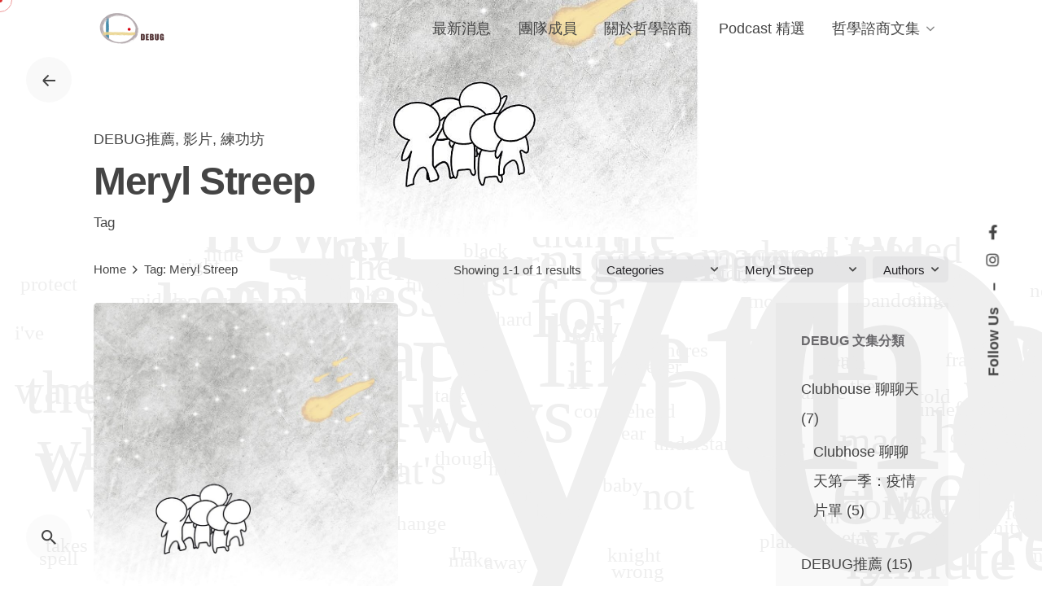

--- FILE ---
content_type: text/html; charset=UTF-8
request_url: https://debug.care/tag/meryl-streep/
body_size: 27735
content:
<!DOCTYPE html>
<html lang="zh-TW">
<head>
<!-- Global site tag (gtag.js) - Google Analytics -->
<script async src="https://www.googletagmanager.com/gtag/js?id=G-QG91J0LZK0"></script>
<script>
  window.dataLayer = window.dataLayer || [];
  function gtag(){dataLayer.push(arguments);}
  gtag('js', new Date());

  gtag('config', 'G-QG91J0LZK0');
</script>
	<meta charset="UTF-8">
	<meta name="viewport" content="width=device-width, initial-scale=1.0, maximum-scale=1, user-scalable=no">

	<meta name="keywords" content="DEBUG哲學諮商工作室｜DEBUG Philosophy Consulting Studio - debug.care,DEBUG推薦,影片,迷失,外遇,Debug工作室,練功坊,電影,世界末日,媽寶,權力遊戲,意識形態,種族,美國至上,信仰,階級,對立,藥物,大數據,蹭熱度,Netflix,don’t look up,李奧納多·狄卡皮歐,珍妮佛·勞倫斯,凱特·布蘭琪,梅莉·史翠普,羅伯·摩根,喬納·希爾,馬克·勞倫斯,泰勒·派瑞,提摩西·夏勒梅,朗·帕爾曼,亞莉安娜·格蘭德。 Leonardo DiCaprio,Jennifer Lawrence,Meryl Streep,Cate Blanchett,Rob Morgan,Jonah Hill,Mark Rylance,Tyler Perry,Timothée Chalamet,Ron Perlman,Ariana Grande,Adam McKay," /><meta name='robots' content='index, follow, max-image-preview:large, max-snippet:-1, max-video-preview:-1' />

	<!-- This site is optimized with the Yoast SEO plugin v23.8 - https://yoast.com/wordpress/plugins/seo/ -->
	<title>Meryl Streep Archives | DEBUG哲學諮商工作室｜DEBUG Philosophy Consulting Studio - debug.care</title>
	<link rel="canonical" href="https://debug.care/tag/meryl-streep/" />
	<meta property="og:locale" content="zh_TW" />
	<meta property="og:type" content="article" />
	<meta property="og:title" content="Meryl Streep Archives | DEBUG哲學諮商工作室｜DEBUG Philosophy Consulting Studio - debug.care" />
	<meta property="og:url" content="https://debug.care/tag/meryl-streep/" />
	<meta property="og:site_name" content="DEBUG哲學諮商工作室｜DEBUG Philosophy Consulting Studio - debug.care" />
	<meta name="twitter:card" content="summary_large_image" />
	<script type="application/ld+json" class="yoast-schema-graph">{"@context":"https://schema.org","@graph":[{"@type":"CollectionPage","@id":"https://debug.care/tag/meryl-streep/","url":"https://debug.care/tag/meryl-streep/","name":"Meryl Streep Archives | DEBUG哲學諮商工作室｜DEBUG Philosophy Consulting Studio - debug.care","isPartOf":{"@id":"https://debug.care/#website"},"primaryImageOfPage":{"@id":"https://debug.care/tag/meryl-streep/#primaryimage"},"image":{"@id":"https://debug.care/tag/meryl-streep/#primaryimage"},"thumbnailUrl":"https://debug.care/wp-content/uploads/2022/01/0087.jpeg","breadcrumb":{"@id":"https://debug.care/tag/meryl-streep/#breadcrumb"},"inLanguage":"zh-TW"},{"@type":"ImageObject","inLanguage":"zh-TW","@id":"https://debug.care/tag/meryl-streep/#primaryimage","url":"https://debug.care/wp-content/uploads/2022/01/0087.jpeg","contentUrl":"https://debug.care/wp-content/uploads/2022/01/0087.jpeg","width":1920,"height":1920},{"@type":"BreadcrumbList","@id":"https://debug.care/tag/meryl-streep/#breadcrumb","itemListElement":[{"@type":"ListItem","position":1,"name":"Home","item":"https://debug.care/"},{"@type":"ListItem","position":2,"name":"Meryl Streep"}]},{"@type":"WebSite","@id":"https://debug.care/#website","url":"https://debug.care/","name":"DEBUG哲學諮商工作室｜DEBUG Philosophy Consulting Studio - debug.care","description":"生活有各式各樣的煩惱，親子、伴侶、關係、職場、自我探索等等，DEBUG哲學諮商工作室提供您哲學諮商、人文素養、潛力開發、職場實務等多角度思辨協助解析煩惱，讓生活逆境變成進入生活順勢的助力。","publisher":{"@id":"https://debug.care/#organization"},"potentialAction":[{"@type":"SearchAction","target":{"@type":"EntryPoint","urlTemplate":"https://debug.care/?s={search_term_string}"},"query-input":{"@type":"PropertyValueSpecification","valueRequired":true,"valueName":"search_term_string"}}],"inLanguage":"zh-TW"},{"@type":"Organization","@id":"https://debug.care/#organization","name":"DEBUG哲學諮商工作室","url":"https://debug.care/","logo":{"@type":"ImageObject","inLanguage":"zh-TW","@id":"https://debug.care/#/schema/logo/image/","url":"https://debug.care/wp-content/uploads/2021/08/logo.png","contentUrl":"https://debug.care/wp-content/uploads/2021/08/logo.png","width":1500,"height":800,"caption":"DEBUG哲學諮商工作室"},"image":{"@id":"https://debug.care/#/schema/logo/image/"},"sameAs":["https://www.facebook.com/debug.studioo","https://www.instagram.com/debug.studioo"]}]}</script>
	<!-- / Yoast SEO plugin. -->


<link rel='dns-prefetch' href='//www.google.com' />
<script type="text/javascript">
/* <![CDATA[ */
window._wpemojiSettings = {"baseUrl":"https:\/\/s.w.org\/images\/core\/emoji\/15.0.3\/72x72\/","ext":".png","svgUrl":"https:\/\/s.w.org\/images\/core\/emoji\/15.0.3\/svg\/","svgExt":".svg","source":{"concatemoji":"https:\/\/debug.care\/wp-includes\/js\/wp-emoji-release.min.js?ver=4801151d68834e7b1a1a0b5893aa6ea7"}};
/*! This file is auto-generated */
!function(i,n){var o,s,e;function c(e){try{var t={supportTests:e,timestamp:(new Date).valueOf()};sessionStorage.setItem(o,JSON.stringify(t))}catch(e){}}function p(e,t,n){e.clearRect(0,0,e.canvas.width,e.canvas.height),e.fillText(t,0,0);var t=new Uint32Array(e.getImageData(0,0,e.canvas.width,e.canvas.height).data),r=(e.clearRect(0,0,e.canvas.width,e.canvas.height),e.fillText(n,0,0),new Uint32Array(e.getImageData(0,0,e.canvas.width,e.canvas.height).data));return t.every(function(e,t){return e===r[t]})}function u(e,t,n){switch(t){case"flag":return n(e,"\ud83c\udff3\ufe0f\u200d\u26a7\ufe0f","\ud83c\udff3\ufe0f\u200b\u26a7\ufe0f")?!1:!n(e,"\ud83c\uddfa\ud83c\uddf3","\ud83c\uddfa\u200b\ud83c\uddf3")&&!n(e,"\ud83c\udff4\udb40\udc67\udb40\udc62\udb40\udc65\udb40\udc6e\udb40\udc67\udb40\udc7f","\ud83c\udff4\u200b\udb40\udc67\u200b\udb40\udc62\u200b\udb40\udc65\u200b\udb40\udc6e\u200b\udb40\udc67\u200b\udb40\udc7f");case"emoji":return!n(e,"\ud83d\udc26\u200d\u2b1b","\ud83d\udc26\u200b\u2b1b")}return!1}function f(e,t,n){var r="undefined"!=typeof WorkerGlobalScope&&self instanceof WorkerGlobalScope?new OffscreenCanvas(300,150):i.createElement("canvas"),a=r.getContext("2d",{willReadFrequently:!0}),o=(a.textBaseline="top",a.font="600 32px Arial",{});return e.forEach(function(e){o[e]=t(a,e,n)}),o}function t(e){var t=i.createElement("script");t.src=e,t.defer=!0,i.head.appendChild(t)}"undefined"!=typeof Promise&&(o="wpEmojiSettingsSupports",s=["flag","emoji"],n.supports={everything:!0,everythingExceptFlag:!0},e=new Promise(function(e){i.addEventListener("DOMContentLoaded",e,{once:!0})}),new Promise(function(t){var n=function(){try{var e=JSON.parse(sessionStorage.getItem(o));if("object"==typeof e&&"number"==typeof e.timestamp&&(new Date).valueOf()<e.timestamp+604800&&"object"==typeof e.supportTests)return e.supportTests}catch(e){}return null}();if(!n){if("undefined"!=typeof Worker&&"undefined"!=typeof OffscreenCanvas&&"undefined"!=typeof URL&&URL.createObjectURL&&"undefined"!=typeof Blob)try{var e="postMessage("+f.toString()+"("+[JSON.stringify(s),u.toString(),p.toString()].join(",")+"));",r=new Blob([e],{type:"text/javascript"}),a=new Worker(URL.createObjectURL(r),{name:"wpTestEmojiSupports"});return void(a.onmessage=function(e){c(n=e.data),a.terminate(),t(n)})}catch(e){}c(n=f(s,u,p))}t(n)}).then(function(e){for(var t in e)n.supports[t]=e[t],n.supports.everything=n.supports.everything&&n.supports[t],"flag"!==t&&(n.supports.everythingExceptFlag=n.supports.everythingExceptFlag&&n.supports[t]);n.supports.everythingExceptFlag=n.supports.everythingExceptFlag&&!n.supports.flag,n.DOMReady=!1,n.readyCallback=function(){n.DOMReady=!0}}).then(function(){return e}).then(function(){var e;n.supports.everything||(n.readyCallback(),(e=n.source||{}).concatemoji?t(e.concatemoji):e.wpemoji&&e.twemoji&&(t(e.twemoji),t(e.wpemoji)))}))}((window,document),window._wpemojiSettings);
/* ]]> */
</script>
<link rel='stylesheet' id='lrm-modal-css' href='https://debug.care/wp-content/plugins/ajax-login-and-registration-modal-popup-pro/free/assets/lrm-core-compiled.css?ver=56' type='text/css' media='all' />
<link rel='stylesheet' id='lrm-modal-skin-css' href='https://debug.care/wp-content/plugins/ajax-login-and-registration-modal-popup-pro/skins/flat_one/skin.css?ver=56' type='text/css' media='all' />
<style id='lrm-modal-skin-inline-css' type='text/css'>
 .lrm-form a.button,.lrm-form button,.lrm-form button[type=submit],.lrm-form #buddypress input[type=submit],.lrm-form .gform_wrapper input.gform_button[type=submit],.lrm-form input[type=submit]{color: #ffffff;}  .lrm-form a.button,.lrm-form button,.lrm-form button[type=submit],.lrm-form #buddypress input[type=submit],.lrm-form .gform_wrapper input.gform_button[type=submit],.lrm-form input[type=submit] {background-color: #000000;}  .lrm-user-modal-container .lrm-switcher a:not(.selected){background-color: #000000;}  .lrm-user-modal-container .lrm-switcher a:not(.selected) {color: #ffffff;}
</style>
<style id='wp-emoji-styles-inline-css' type='text/css'>

	img.wp-smiley, img.emoji {
		display: inline !important;
		border: none !important;
		box-shadow: none !important;
		height: 1em !important;
		width: 1em !important;
		margin: 0 0.07em !important;
		vertical-align: -0.1em !important;
		background: none !important;
		padding: 0 !important;
	}
</style>
<link rel='stylesheet' id='wp-block-library-css' href='https://debug.care/wp-includes/css/dist/block-library/style.min.css?ver=4801151d68834e7b1a1a0b5893aa6ea7' type='text/css' media='all' />
<style id='wp-block-library-theme-inline-css' type='text/css'>
.wp-block-audio :where(figcaption){color:#555;font-size:13px;text-align:center}.is-dark-theme .wp-block-audio :where(figcaption){color:#ffffffa6}.wp-block-audio{margin:0 0 1em}.wp-block-code{border:1px solid #ccc;border-radius:4px;font-family:Menlo,Consolas,monaco,monospace;padding:.8em 1em}.wp-block-embed :where(figcaption){color:#555;font-size:13px;text-align:center}.is-dark-theme .wp-block-embed :where(figcaption){color:#ffffffa6}.wp-block-embed{margin:0 0 1em}.blocks-gallery-caption{color:#555;font-size:13px;text-align:center}.is-dark-theme .blocks-gallery-caption{color:#ffffffa6}:root :where(.wp-block-image figcaption){color:#555;font-size:13px;text-align:center}.is-dark-theme :root :where(.wp-block-image figcaption){color:#ffffffa6}.wp-block-image{margin:0 0 1em}.wp-block-pullquote{border-bottom:4px solid;border-top:4px solid;color:currentColor;margin-bottom:1.75em}.wp-block-pullquote cite,.wp-block-pullquote footer,.wp-block-pullquote__citation{color:currentColor;font-size:.8125em;font-style:normal;text-transform:uppercase}.wp-block-quote{border-left:.25em solid;margin:0 0 1.75em;padding-left:1em}.wp-block-quote cite,.wp-block-quote footer{color:currentColor;font-size:.8125em;font-style:normal;position:relative}.wp-block-quote.has-text-align-right{border-left:none;border-right:.25em solid;padding-left:0;padding-right:1em}.wp-block-quote.has-text-align-center{border:none;padding-left:0}.wp-block-quote.is-large,.wp-block-quote.is-style-large,.wp-block-quote.is-style-plain{border:none}.wp-block-search .wp-block-search__label{font-weight:700}.wp-block-search__button{border:1px solid #ccc;padding:.375em .625em}:where(.wp-block-group.has-background){padding:1.25em 2.375em}.wp-block-separator.has-css-opacity{opacity:.4}.wp-block-separator{border:none;border-bottom:2px solid;margin-left:auto;margin-right:auto}.wp-block-separator.has-alpha-channel-opacity{opacity:1}.wp-block-separator:not(.is-style-wide):not(.is-style-dots){width:100px}.wp-block-separator.has-background:not(.is-style-dots){border-bottom:none;height:1px}.wp-block-separator.has-background:not(.is-style-wide):not(.is-style-dots){height:2px}.wp-block-table{margin:0 0 1em}.wp-block-table td,.wp-block-table th{word-break:normal}.wp-block-table :where(figcaption){color:#555;font-size:13px;text-align:center}.is-dark-theme .wp-block-table :where(figcaption){color:#ffffffa6}.wp-block-video :where(figcaption){color:#555;font-size:13px;text-align:center}.is-dark-theme .wp-block-video :where(figcaption){color:#ffffffa6}.wp-block-video{margin:0 0 1em}:root :where(.wp-block-template-part.has-background){margin-bottom:0;margin-top:0;padding:1.25em 2.375em}
</style>
<style id='classic-theme-styles-inline-css' type='text/css'>
/*! This file is auto-generated */
.wp-block-button__link{color:#fff;background-color:#32373c;border-radius:9999px;box-shadow:none;text-decoration:none;padding:calc(.667em + 2px) calc(1.333em + 2px);font-size:1.125em}.wp-block-file__button{background:#32373c;color:#fff;text-decoration:none}
</style>
<style id='global-styles-inline-css' type='text/css'>
:root{--wp--preset--aspect-ratio--square: 1;--wp--preset--aspect-ratio--4-3: 4/3;--wp--preset--aspect-ratio--3-4: 3/4;--wp--preset--aspect-ratio--3-2: 3/2;--wp--preset--aspect-ratio--2-3: 2/3;--wp--preset--aspect-ratio--16-9: 16/9;--wp--preset--aspect-ratio--9-16: 9/16;--wp--preset--color--black: #000000;--wp--preset--color--cyan-bluish-gray: #abb8c3;--wp--preset--color--white: #ffffff;--wp--preset--color--pale-pink: #f78da7;--wp--preset--color--vivid-red: #cf2e2e;--wp--preset--color--luminous-vivid-orange: #ff6900;--wp--preset--color--luminous-vivid-amber: #fcb900;--wp--preset--color--light-green-cyan: #7bdcb5;--wp--preset--color--vivid-green-cyan: #00d084;--wp--preset--color--pale-cyan-blue: #8ed1fc;--wp--preset--color--vivid-cyan-blue: #0693e3;--wp--preset--color--vivid-purple: #9b51e0;--wp--preset--color--brand-color: #dd3333;--wp--preset--color--beige-dark: #A1824F;--wp--preset--color--dark-strong: #24262B;--wp--preset--color--dark-light: #32353C;--wp--preset--color--grey-strong: #838998;--wp--preset--gradient--vivid-cyan-blue-to-vivid-purple: linear-gradient(135deg,rgba(6,147,227,1) 0%,rgb(155,81,224) 100%);--wp--preset--gradient--light-green-cyan-to-vivid-green-cyan: linear-gradient(135deg,rgb(122,220,180) 0%,rgb(0,208,130) 100%);--wp--preset--gradient--luminous-vivid-amber-to-luminous-vivid-orange: linear-gradient(135deg,rgba(252,185,0,1) 0%,rgba(255,105,0,1) 100%);--wp--preset--gradient--luminous-vivid-orange-to-vivid-red: linear-gradient(135deg,rgba(255,105,0,1) 0%,rgb(207,46,46) 100%);--wp--preset--gradient--very-light-gray-to-cyan-bluish-gray: linear-gradient(135deg,rgb(238,238,238) 0%,rgb(169,184,195) 100%);--wp--preset--gradient--cool-to-warm-spectrum: linear-gradient(135deg,rgb(74,234,220) 0%,rgb(151,120,209) 20%,rgb(207,42,186) 40%,rgb(238,44,130) 60%,rgb(251,105,98) 80%,rgb(254,248,76) 100%);--wp--preset--gradient--blush-light-purple: linear-gradient(135deg,rgb(255,206,236) 0%,rgb(152,150,240) 100%);--wp--preset--gradient--blush-bordeaux: linear-gradient(135deg,rgb(254,205,165) 0%,rgb(254,45,45) 50%,rgb(107,0,62) 100%);--wp--preset--gradient--luminous-dusk: linear-gradient(135deg,rgb(255,203,112) 0%,rgb(199,81,192) 50%,rgb(65,88,208) 100%);--wp--preset--gradient--pale-ocean: linear-gradient(135deg,rgb(255,245,203) 0%,rgb(182,227,212) 50%,rgb(51,167,181) 100%);--wp--preset--gradient--electric-grass: linear-gradient(135deg,rgb(202,248,128) 0%,rgb(113,206,126) 100%);--wp--preset--gradient--midnight: linear-gradient(135deg,rgb(2,3,129) 0%,rgb(40,116,252) 100%);--wp--preset--font-size--small: 14px;--wp--preset--font-size--medium: 20px;--wp--preset--font-size--large: 17px;--wp--preset--font-size--x-large: 42px;--wp--preset--font-size--extra-small: 13px;--wp--preset--font-size--normal: 15px;--wp--preset--font-size--larger: 20px;--wp--preset--spacing--20: 0.44rem;--wp--preset--spacing--30: 0.67rem;--wp--preset--spacing--40: 1rem;--wp--preset--spacing--50: 1.5rem;--wp--preset--spacing--60: 2.25rem;--wp--preset--spacing--70: 3.38rem;--wp--preset--spacing--80: 5.06rem;--wp--preset--shadow--natural: 6px 6px 9px rgba(0, 0, 0, 0.2);--wp--preset--shadow--deep: 12px 12px 50px rgba(0, 0, 0, 0.4);--wp--preset--shadow--sharp: 6px 6px 0px rgba(0, 0, 0, 0.2);--wp--preset--shadow--outlined: 6px 6px 0px -3px rgba(255, 255, 255, 1), 6px 6px rgba(0, 0, 0, 1);--wp--preset--shadow--crisp: 6px 6px 0px rgba(0, 0, 0, 1);}:where(.is-layout-flex){gap: 0.5em;}:where(.is-layout-grid){gap: 0.5em;}body .is-layout-flex{display: flex;}.is-layout-flex{flex-wrap: wrap;align-items: center;}.is-layout-flex > :is(*, div){margin: 0;}body .is-layout-grid{display: grid;}.is-layout-grid > :is(*, div){margin: 0;}:where(.wp-block-columns.is-layout-flex){gap: 2em;}:where(.wp-block-columns.is-layout-grid){gap: 2em;}:where(.wp-block-post-template.is-layout-flex){gap: 1.25em;}:where(.wp-block-post-template.is-layout-grid){gap: 1.25em;}.has-black-color{color: var(--wp--preset--color--black) !important;}.has-cyan-bluish-gray-color{color: var(--wp--preset--color--cyan-bluish-gray) !important;}.has-white-color{color: var(--wp--preset--color--white) !important;}.has-pale-pink-color{color: var(--wp--preset--color--pale-pink) !important;}.has-vivid-red-color{color: var(--wp--preset--color--vivid-red) !important;}.has-luminous-vivid-orange-color{color: var(--wp--preset--color--luminous-vivid-orange) !important;}.has-luminous-vivid-amber-color{color: var(--wp--preset--color--luminous-vivid-amber) !important;}.has-light-green-cyan-color{color: var(--wp--preset--color--light-green-cyan) !important;}.has-vivid-green-cyan-color{color: var(--wp--preset--color--vivid-green-cyan) !important;}.has-pale-cyan-blue-color{color: var(--wp--preset--color--pale-cyan-blue) !important;}.has-vivid-cyan-blue-color{color: var(--wp--preset--color--vivid-cyan-blue) !important;}.has-vivid-purple-color{color: var(--wp--preset--color--vivid-purple) !important;}.has-black-background-color{background-color: var(--wp--preset--color--black) !important;}.has-cyan-bluish-gray-background-color{background-color: var(--wp--preset--color--cyan-bluish-gray) !important;}.has-white-background-color{background-color: var(--wp--preset--color--white) !important;}.has-pale-pink-background-color{background-color: var(--wp--preset--color--pale-pink) !important;}.has-vivid-red-background-color{background-color: var(--wp--preset--color--vivid-red) !important;}.has-luminous-vivid-orange-background-color{background-color: var(--wp--preset--color--luminous-vivid-orange) !important;}.has-luminous-vivid-amber-background-color{background-color: var(--wp--preset--color--luminous-vivid-amber) !important;}.has-light-green-cyan-background-color{background-color: var(--wp--preset--color--light-green-cyan) !important;}.has-vivid-green-cyan-background-color{background-color: var(--wp--preset--color--vivid-green-cyan) !important;}.has-pale-cyan-blue-background-color{background-color: var(--wp--preset--color--pale-cyan-blue) !important;}.has-vivid-cyan-blue-background-color{background-color: var(--wp--preset--color--vivid-cyan-blue) !important;}.has-vivid-purple-background-color{background-color: var(--wp--preset--color--vivid-purple) !important;}.has-black-border-color{border-color: var(--wp--preset--color--black) !important;}.has-cyan-bluish-gray-border-color{border-color: var(--wp--preset--color--cyan-bluish-gray) !important;}.has-white-border-color{border-color: var(--wp--preset--color--white) !important;}.has-pale-pink-border-color{border-color: var(--wp--preset--color--pale-pink) !important;}.has-vivid-red-border-color{border-color: var(--wp--preset--color--vivid-red) !important;}.has-luminous-vivid-orange-border-color{border-color: var(--wp--preset--color--luminous-vivid-orange) !important;}.has-luminous-vivid-amber-border-color{border-color: var(--wp--preset--color--luminous-vivid-amber) !important;}.has-light-green-cyan-border-color{border-color: var(--wp--preset--color--light-green-cyan) !important;}.has-vivid-green-cyan-border-color{border-color: var(--wp--preset--color--vivid-green-cyan) !important;}.has-pale-cyan-blue-border-color{border-color: var(--wp--preset--color--pale-cyan-blue) !important;}.has-vivid-cyan-blue-border-color{border-color: var(--wp--preset--color--vivid-cyan-blue) !important;}.has-vivid-purple-border-color{border-color: var(--wp--preset--color--vivid-purple) !important;}.has-vivid-cyan-blue-to-vivid-purple-gradient-background{background: var(--wp--preset--gradient--vivid-cyan-blue-to-vivid-purple) !important;}.has-light-green-cyan-to-vivid-green-cyan-gradient-background{background: var(--wp--preset--gradient--light-green-cyan-to-vivid-green-cyan) !important;}.has-luminous-vivid-amber-to-luminous-vivid-orange-gradient-background{background: var(--wp--preset--gradient--luminous-vivid-amber-to-luminous-vivid-orange) !important;}.has-luminous-vivid-orange-to-vivid-red-gradient-background{background: var(--wp--preset--gradient--luminous-vivid-orange-to-vivid-red) !important;}.has-very-light-gray-to-cyan-bluish-gray-gradient-background{background: var(--wp--preset--gradient--very-light-gray-to-cyan-bluish-gray) !important;}.has-cool-to-warm-spectrum-gradient-background{background: var(--wp--preset--gradient--cool-to-warm-spectrum) !important;}.has-blush-light-purple-gradient-background{background: var(--wp--preset--gradient--blush-light-purple) !important;}.has-blush-bordeaux-gradient-background{background: var(--wp--preset--gradient--blush-bordeaux) !important;}.has-luminous-dusk-gradient-background{background: var(--wp--preset--gradient--luminous-dusk) !important;}.has-pale-ocean-gradient-background{background: var(--wp--preset--gradient--pale-ocean) !important;}.has-electric-grass-gradient-background{background: var(--wp--preset--gradient--electric-grass) !important;}.has-midnight-gradient-background{background: var(--wp--preset--gradient--midnight) !important;}.has-small-font-size{font-size: var(--wp--preset--font-size--small) !important;}.has-medium-font-size{font-size: var(--wp--preset--font-size--medium) !important;}.has-large-font-size{font-size: var(--wp--preset--font-size--large) !important;}.has-x-large-font-size{font-size: var(--wp--preset--font-size--x-large) !important;}
:where(.wp-block-post-template.is-layout-flex){gap: 1.25em;}:where(.wp-block-post-template.is-layout-grid){gap: 1.25em;}
:where(.wp-block-columns.is-layout-flex){gap: 2em;}:where(.wp-block-columns.is-layout-grid){gap: 2em;}
:root :where(.wp-block-pullquote){font-size: 1.5em;line-height: 1.6;}
</style>
<link rel='stylesheet' id='ohio-style-css' href='https://debug.care/wp-content/themes/ohio/style.css?ver=2.3.1' type='text/css' media='all' />
<style id='ohio-style-inline-css' type='text/css'>
.brand-color,.brand-color-i,.brand-color-hover-i:hover,.brand-color-hover:hover,.has-brand-color-color,.is-style-outline .has-brand-color-color,a:hover,.nav .nav-item.active-main-item > a,.nav .nav-item.active > a,.nav .current-menu-ancestor > a,.nav .current-menu-item > a,.hamburger-nav .menu li.current-menu-ancestor > a > span,.hamburger-nav .menu li.current-menu-item > a > span,.blog-grid:not(.blog-grid-type-2):not(.blog-grid-type-4):hover h3 a,.portfolio-item.grid-2:hover h4.title,.fullscreen-nav li a:hover,.socialbar.inline a:hover,.gallery .expand .ion:hover,.close .ion:hover,.accordionItem_title:hover,.tab .tabNav_link:hover,.widget .socialbar a:hover,.social-bar .socialbar a:hover,.share-bar .links a:hover,.widget_shopping_cart_content .buttons a.button:first-child:hover,span.page-numbers.current,a.page-numbers:hover,.comment-content a,.page-headline .subtitle b:before,nav.pagination li .page-numbers.active,.woocommerce .woo-my-nav li.is-active a,.portfolio-sorting li a.active,.widget_nav_menu .current-menu-item > a,.widget_pages .current-menu-item > a,.portfolio-item-fullscreen .portfolio-details-date:before,.btn.btn-link:hover,.blog-grid-content .category-holder:after,.clb-page-headline .post-meta-estimate:before,.comments-area .comment-date-and-time:after,.post .entry-content a:not(.wp-block-button__link),.project-page-content .date:before,.pagination li .btn.active,.pagination li .btn.current,.pagination li .page-numbers.active,.pagination li .page-numbers.current,.category-holder:not(.no-divider):after,.inline-divider:after,.hamburger-nav .menu .nav-item:hover > a.menu-link .ion,.hamburger-nav .menu .nav-item .visible > a.menu-link .ion,.hamburger-nav .menu .nav-item.active > a.menu-link .ion,.hamburger-nav .menu .sub-nav-item:hover > a.menu-link .ion,.hamburger-nav .menu .sub-nav-item .visible > a.menu-link .ion,.hamburger-nav .menu .sub-nav-item.active > a.menu-link .ion,.widgets a,.widgets a *:not(.fab),.pricing:hover .pricing_price_title,.btn-link:focus, a.btn-link:focus,.btn-link:active, a.btn-link:active,.pricing_list_item .ion,a.highlighted,.woocommerce .woocommerce-privacy-policy-text a,.blog-grid-type-6 .category-holder a.category{color:#dd3333;}.brand-border-color,.brand-border-color-hover,.has-brand-color-background-color,.is-style-outline .has-brand-color-color,.wp-block-button__link:hover,.custom-cursor .circle-cursor--outer,.btn-brand, .btn:not(.btn-link):hover,.btn-brand:active, .btn:not(.btn-link):active,.btn-brand:focus, .btn:not(.btn-link):focus,a.button:hover,button.button:hover,.pricing:hover .btn.btn-brand{border-color:#dd3333;}.brand-bg-color,.brand-bg-color-after,.brand-bg-color-before,.brand-bg-color-hover,.brand-bg-color-i,.brand-bg-color-hover-i,.btn-brand:not(.btn-outline),.has-brand-color-background-color,a.brand-bg-color,.wp-block-button__link:hover,.widget_price_filter .ui-slider-range,.widget_price_filter .ui-slider-handle:after,.nav .nav-item:before,.nav .nav-item.current-menu-item:before,.widget_calendar caption,.tag:not(.tag-portfolio):hover,.page-headline .tags .tag,.radio input:checked + .input:after,.menu-list-details .tag,.custom-cursor .circle-cursor--inner,.custom-cursor .circle-cursor--inner.cursor-link-hover,.btn-round:before,.btn:not(.btn-link):hover,.btn:not(.btn-link):active,.btn:not(.btn-link):focus,button.button:not(.btn-link):hover,a.button:not(.btn-link):hover,.btn.btn-flat:hover,.btn.btn-flat:focus,.btn.btn-outline:hover,nav.pagination li .btn.active:hover,.tag:not(body):hover,.tag-cloud-link:hover,.pricing_price_time:hover,.pricing:hover .btn.btn-brand{background-color:#dd3333;}.header,.header:not(.-mobile).header-5,.header:not(.-mobile).header-6,.header:not(.-mobile).header-7{border:none;}.header.-sticky{border:none;}.clb-back-link{top:90px;}.clb-page-headline::after{background-color:transparent;}.page-container,.elementor .elementor-section.elementor-section-boxed > .elementor-container{max-width:1300px}.site-footer .page-container{max-width:1300px}.hamburger-nav .menu .nav-item a span,.hamburger-nav .menu li.current-menu-item > a > span,.hamburger-nav .copyright a,.hamburger-nav .copyright{font-size:4vh;}.clb-subscribe-img{background-image:url('https://debug.care/wp-content/uploads/2019/10/oh__img100_small-768x492.jpg');background-size:cover;background-position:center center;background-repeat:no-repeat;}.site-footer{color:#444444;}.site-footer,.site-footer .widgets a,.site-footer .btn-flat{color:#444444;}.site-footer .widget-title{color:#444444;}.site-footer .site-info{color:#444444;}body{font-size:18px;line-height:2;color:#444444;}{}h1,h2,h3,h4,h5,h6,.box-count,.font-titles,.hamburger-nav .menu,.header.-mobile .nav .nav-item,.btn, .button, a.button, input[type="submit"], a.btn-link,.widget_shopping_cart_content .mini-cart-description .mini-cart-item-title > a,.woo-c_product_name > a:not(.woo-c_product_category),.socialbar.inline a,.vc_row .vc-bg-side-text,.counter-box-count{color:#444444;}.countdown-box .box-time .box-count,.chart-box-pie-content{color:#444444;}.countdown-box .box-time .box-count,.chart-box-pie-content{color:#444444;}.countdown-box .box-time .box-count,.chart-box-pie-content{}.portfolio-item h4,.portfolio-item h4.title,.portfolio-item h4 a,.portfolio-item-2 h4,.portfolio-item-2 h4.title,.portfolio-item-2 h4 a{color:#444444;font-size:inherit;line-height:inherit;}.blog-item h3.title{color:#444444;line-height:initial;}.blog-item h3.title a{font-size:initial;}.portfolio-item-2 h4{}@media screen and (max-width: 1440px) { h1 { font-size:3rem; } } @media screen and (max-width: 1024px) { h1 { font-size:3rem; } } @media screen and (max-width: 768px) { h1 { font-size:3rem; } }p.subtitle,.subtitle-font,.heading .subtitle{}{}.contact-form.classic input::-webkit-input-placeholder,.contact-form.classic textarea::-webkit-input-placeholder,input.classic::-webkit-input-placeholder,input.classic::-moz-placeholder{}.contact-form.classic input::-moz-placeholder,.contact-form.classic textarea::-moz-placeholder{}input.classic:-ms-input-placeholder,.contact-form.classic input:-ms-input-placeholder,.contact-form.classic textarea:-ms-input-placeholder{}.amelia-app-booking #amelia-booking-wrap #am-event-calendar-page .am-event-spots-left, .clb-page-headline:before{display:none;}.blog-grid-type-4 .blog-grid-content{height: 100%; display: flex; flex-direction: column; justify-content: center;}.clb-title{font-size:3rem;}.debug-btn{color: #D80311; background-color: #EEDB9E; padding:5px 15px;} @media screen and (min-width:1025px){.header .header-wrap, .header.header-2 .header-wrap, .header-cap{height:70px;}.header .branding .logo img, .header .branding .mobile-logo img, .header .branding .fixed-mobile-logo img, .header .branding .for-onepage img{max-height:50px;}} @media screen and (min-width:769px) and (max-width:1024px){.header .header-wrap, .header.header-2 .header-wrap, .header-cap{height:70px;}.header .branding .logo img, .header .branding .mobile-logo img, .header .branding .fixed-mobile-logo img, .header .branding .for-onepage img{max-height:50px;}} @media screen and (max-width:768px){.header .header-wrap, .header.header-2 .header-wrap, .header-cap{height:70px;}.header .branding .logo img, .header .branding .mobile-logo img, .header .branding .fixed-mobile-logo img, .header .branding .for-onepage img{max-height:50px;}}
</style>
<script type="text/javascript" src="https://www.google.com/recaptcha/api.js?ver=4801151d68834e7b1a1a0b5893aa6ea7" id="google-reCaptcha-js"></script>
<script type="text/javascript" src="https://debug.care/wp-includes/js/jquery/jquery.min.js?ver=3.7.1" id="jquery-core-js"></script>
<script type="text/javascript" src="https://debug.care/wp-includes/js/jquery/jquery-migrate.min.js?ver=3.4.1" id="jquery-migrate-js"></script>
<link rel="EditURI" type="application/rsd+xml" title="RSD" href="https://debug.care/xmlrpc.php?rsd" />

<meta name="generator" content="Elementor 3.25.4; features: additional_custom_breakpoints, e_optimized_control_loading; settings: css_print_method-external, google_font-enabled, font_display-auto">
			<style>
				.e-con.e-parent:nth-of-type(n+4):not(.e-lazyloaded):not(.e-no-lazyload),
				.e-con.e-parent:nth-of-type(n+4):not(.e-lazyloaded):not(.e-no-lazyload) * {
					background-image: none !important;
				}
				@media screen and (max-height: 1024px) {
					.e-con.e-parent:nth-of-type(n+3):not(.e-lazyloaded):not(.e-no-lazyload),
					.e-con.e-parent:nth-of-type(n+3):not(.e-lazyloaded):not(.e-no-lazyload) * {
						background-image: none !important;
					}
				}
				@media screen and (max-height: 640px) {
					.e-con.e-parent:nth-of-type(n+2):not(.e-lazyloaded):not(.e-no-lazyload),
					.e-con.e-parent:nth-of-type(n+2):not(.e-lazyloaded):not(.e-no-lazyload) * {
						background-image: none !important;
					}
				}
			</style>
			<link rel="icon" href="https://debug.care/wp-content/uploads/2021/08/cropped-logo-32x32.png" sizes="32x32" />
<link rel="icon" href="https://debug.care/wp-content/uploads/2021/08/cropped-logo-192x192.png" sizes="192x192" />
<link rel="apple-touch-icon" href="https://debug.care/wp-content/uploads/2021/08/cropped-logo-180x180.png" />
<meta name="msapplication-TileImage" content="https://debug.care/wp-content/uploads/2021/08/cropped-logo-270x270.png" />
<style type="text/css">.clb-page-headline .bg-image{background-image:url("https://debug.care/wp-content/uploads/2022/01/0087-87.jpeg");}</style>	<style type="text/css">
		.header.-sticky, .site-content{background-color: unset;}
		* {font-family: 'Roboto',微軟正黑體, sans-serif, Apple LiGothic Medium, Heiti TC, LiHei Pro;}
		.header.-sticky .branding img {max-height: 9vh;}
		.single-post .elementor-widget-container p, .single-post .elementor-widget-container div {margin-bottom:2rem;}
		.single-post #scroll-content{background-color: rgba(255,255,255,0.5);}
		.single-post .clb-page-headline:before{height:unset;}
		.single-post .clb-page-headline{height:100vh;}
		.page-id-22972 .blog-grid-content,.page-id-22967 .blog-grid-content,.page-id-22960 .blog-grid-content,.page-id-21955 .blog-grid-content,.page-id-22977 .blog-grid-content,.page-id-21955 .blog-grid-content, .page-id-22952 .blog-grid-content,.page-id-21955 .blog-grid-content, .page-id-22943 .blog-grid-content{background-image:linear-gradient(rgba(255,255,255,0), #458cab) !important;}
		.blog-grid-meta img, .blog-grid-meta .author{display:none;}
		.blog-grid-type-2 .blog-metro-image, .elementor-element .blog-grid.blog-grid-type-4{background-image: url("https://debug.care/wp-content/uploads/2021/08/debug08.jpg") ; background-position: 0% 0%; background-position-x: 0%; background-position-y: 0%; background-repeat: no-repeat; background-size: cover; background-attachment: fixed;}
		.am-modal.am-in-body .am-event-modal__header-title{width:auto !important;}

		.clb-page-headline-holder{padding-bottom:unset;}
		li>ul, li>ol{margin-bottom:2vh;}
		.lrm-user-modal-container-inner button{margin-bottom: unset;}
		.woocommerce-MyAccount-navigation-link--downloads {display:none;}
		.woo-cart_details{display: flex; flex-direction: column; align-items: baseline;}
		dd{margin:unset !important;}
		.product-name{width:100% !important;}
		.product-name p{font-size:smaller;}

		.single-ohio_portfolio .clb-share-bar{display:none !important;}
		.lrm-integrations--register span{font-size: smaller; font-weight: 400;}
		.lrm-integrations--register .mailchimp-newsletter{display: flex; align-items: center;}
		.lrm-integrations--register label{margin-bottom: unset !important;}
		.lrm-integrations--register input{margin-right: 8px !important; width: 20px !important; height: 20px !important;}
		.product-category__background-image{margin:5%}
		h3{font-size:30px;}
		.hamburger-nav .menu{width:30%;}
	</style>
</head>
<body class="archive tag tag-meryl-streep tag-413 wp-embed-responsive group-blog hfeed ohio-theme-2-0-0 with-header-1 custom-cursor elementor-default elementor-kit-6">
	<!-- Global site tag (gtag.js) - Google Analytics -->
<script async src="https://www.googletagmanager.com/gtag/js?id=G-0PZHSVGJZ3"></script>
<script>
  window.dataLayer = window.dataLayer || [];
  function gtag(){dataLayer.push(arguments);}
  gtag('js', new Date());

  gtag('config', 'G-0PZHSVGJZ3');
</script>
	<canvas id="c" style="position: fixed; z-index: -1;"></canvas>
	
<div class="page-preloader hide" id="page-preloader">
		<div class="sk-percentage sk-preloader">
							<div class="sk-percentage-percent font-titles"></div>
				      </div></div>
	
    <ul class="elements-bar left">
                    <li>
</li>
            </ul>

    <ul class="elements-bar right">
                    <li>
    <div class="clb-social vc_hidden-md vc_hidden-sm vc_hidden-xs">
        <ul class="clb-social-holder font-titles icons"> 
            <li class="clb-social-holder-follow">Follow Us</li>
            <li class="clb-social-holder-dash">&ndash;</li>
                                                    <li>
                            <a target="_blank" href=" https://www.instagram.com/debug.studioo" class="instagram">
                                <i class='fab fa-instagram'></i>                             </a>
                        </li>
                                                                            <li>
                            <a target="_blank" href=" https://www.facebook.com/debug.studioo" class="facebook">
                                <i class='fab fa-facebook-f'></i>                             </a>
                        </li>
                                            </ul>
    </div>
</li>
            </ul>

	<div id="page" class="site">
		<a class="skip-link screen-reader-text" href="#main">Skip to content</a>
		
		
		

		
<header id="masthead" class="header header-1 header-dynamic-typo extended-menu"
			 data-fixed-initial-offset="150">

	<div class="header-wrap page-container">
		<div class="header-wrap-inner">
			<div class="left-part">
												
<div class="branding">
	<a class="branding-title font-titles" href="https://debug.care/" rel="home">
		<div class="logo">
							<img src="https://debug.care/wp-content/uploads/2021/08/logo.png" class=""  alt="DEBUG哲學諮商工作室｜DEBUG Philosophy Consulting Studio - debug.care" >
				
				
					</div>
		<div class="fixed-logo">
							<img src="https://debug.care/wp-content/uploads/2021/08/logo.png"  alt="DEBUG哲學諮商工作室｜DEBUG Philosophy Consulting Studio - debug.care">
					</div>
						<div class="for-onepage">
			<span class="dark hidden">
									<img src="https://debug.care/wp-content/uploads/2021/08/logo.png"  alt="DEBUG哲學諮商工作室｜DEBUG Philosophy Consulting Studio - debug.care">
							</span>
			<span class="light hidden">
									<img src="https://debug.care/wp-content/uploads/2021/08/logo.png"  alt="DEBUG哲學諮商工作室｜DEBUG Philosophy Consulting Studio - debug.care">
							</span>
		</div>
	</a>
</div>	
			</div>

	        <div class="right-part">
	            
<nav id="site-navigation" class="nav with-mobile-menu" data-mobile-menu-second-click-link="1">

    <!-- Mobile overlay -->
    <div class="mbl-overlay menu-mbl-overlay">
        <div class="mbl-overlay-bg"></div>

        <!-- Close bar -->
        <div class="close-bar text-left">
            <div class="btn-round btn-round-light clb-close" tabindex="0">
                <i class="ion ion-md-close"></i>
            </div>

            <!-- Search -->
            
	<a class="search-global btn-round btn-round-light fixed btn-round-light vc_hidden-md vc_hidden-sm vc_hidden-xs" tabindex="1" data-nav-search="true">
		<i class="icon ion ion-md-search brand-color-hover-i"></i>
	</a>
        </div>
        <div class="mbl-overlay-container">

            <!-- Navigation -->
            <div id="mega-menu-wrap" class="nav-container">

                <ul id="primary-menu" class="menu"><li id="nav-menu-item-22052-69778c4edf6f5" class="mega-menu-item nav-item menu-item-depth-0 "><a href="https://debug.care/news/" class="menu-link main-menu-link item-title"><span>最新消息</span></a></li>
<li id="nav-menu-item-22888-69778c4edf72d" class="mega-menu-item nav-item menu-item-depth-0 "><a href="https://debug.care/team/" class="menu-link main-menu-link item-title"><span>團隊成員</span></a></li>
<li id="nav-menu-item-149029-69778c4edf74e" class="mega-menu-item nav-item menu-item-depth-0 "><a href="https://debug.care/what-is-philosophy-counseling/" class="menu-link main-menu-link item-title"><span>關於哲學諮商</span></a></li>
<li id="nav-menu-item-151199-69778c4edf76c" class="mega-menu-item nav-item menu-item-depth-0 "><a href="https://debug.care/blog/podcast-zh/" class="menu-link main-menu-link item-title"><span>Podcast 精選</span></a></li>
<li id="nav-menu-item-150562-69778c4edfdb2" class="mega-menu-item nav-item menu-item-depth-0 has-submenu "><a href="https://debug.care/blog/" class="menu-link main-menu-link item-title"><span>哲學諮商文集</span><div class="has-submenu-icon"><i class="menu-plus ion ion-md-add"></i><i class="menu-chevron ion ion-ios-arrow-down"></i></div></a>
<ul class="menu-depth-1 sub-menu" >
	<li id="nav-menu-item-22951-69778c4edfde7" class="mega-menu-item sub-nav-item menu-item-depth-1 "><a href="https://debug.care/blog/clubhousetalk/" class="menu-link sub-menu-link"><span>Clubhose聊聊天</span></a></li>
	<li id="nav-menu-item-22966-69778c4edfe02" class="mega-menu-item sub-nav-item menu-item-depth-1 "><a href="https://debug.care/blog/debuglike/" class="menu-link sub-menu-link"><span>非常推薦文章</span></a></li>
	<li id="nav-menu-item-22965-69778c4edfe16" class="mega-menu-item sub-nav-item menu-item-depth-1 "><a href="https://debug.care/blog/philolife/" class="menu-link sub-menu-link"><span>哲學生活智慧王</span></a></li>
	<li id="nav-menu-item-22982-69778c4edfe28" class="mega-menu-item sub-nav-item menu-item-depth-1 "><a href="https://debug.care/blog/phimadiary/" class="menu-link sub-menu-link"><span>Lux 諮商日記</span></a></li>
	<li id="nav-menu-item-22984-69778c4edfe3b" class="mega-menu-item sub-nav-item menu-item-depth-1 "><a href="https://debug.care/blog/workplace/" class="menu-link sub-menu-link"><span>MR.J.職場秘笈</span></a></li>
	<li id="nav-menu-item-23206-69778c4edfe4c" class="mega-menu-item sub-nav-item menu-item-depth-1 "><a href="https://debug.care/blog/cogitation/" class="menu-link sub-menu-link"><span>觀念校正</span></a></li>
</ul>
</li>
</ul><ul id="mobile-menu" class="mobile-menu menu"><li id="nav-menu-item-22052-69778c4ee05e5" class="mega-menu-item nav-item menu-item-depth-0 "><a href="https://debug.care/news/" class="menu-link main-menu-link item-title"><span>最新消息</span></a></li>
<li id="nav-menu-item-22888-69778c4ee0607" class="mega-menu-item nav-item menu-item-depth-0 "><a href="https://debug.care/team/" class="menu-link main-menu-link item-title"><span>團隊成員</span></a></li>
<li id="nav-menu-item-149029-69778c4ee0621" class="mega-menu-item nav-item menu-item-depth-0 "><a href="https://debug.care/what-is-philosophy-counseling/" class="menu-link main-menu-link item-title"><span>關於哲學諮商</span></a></li>
<li id="nav-menu-item-151199-69778c4ee0638" class="mega-menu-item nav-item menu-item-depth-0 "><a href="https://debug.care/blog/podcast-zh/" class="menu-link main-menu-link item-title"><span>Podcast 精選</span></a></li>
<li id="nav-menu-item-150562-69778c4ee069a" class="mega-menu-item nav-item menu-item-depth-0 has-submenu "><a href="https://debug.care/blog/" class="menu-link main-menu-link item-title"><span>哲學諮商文集</span><div class="has-submenu-icon"><i class="menu-plus ion ion-md-add"></i><i class="menu-chevron ion ion-ios-arrow-down"></i></div></a>
<ul class="menu-depth-1 sub-menu" >
	<li id="nav-menu-item-22951-69778c4ee06b7" class="mega-menu-item sub-nav-item menu-item-depth-1 "><a href="https://debug.care/blog/clubhousetalk/" class="menu-link sub-menu-link"><span>Clubhose聊聊天</span></a></li>
	<li id="nav-menu-item-22966-69778c4ee06cc" class="mega-menu-item sub-nav-item menu-item-depth-1 "><a href="https://debug.care/blog/debuglike/" class="menu-link sub-menu-link"><span>非常推薦文章</span></a></li>
	<li id="nav-menu-item-22965-69778c4ee06df" class="mega-menu-item sub-nav-item menu-item-depth-1 "><a href="https://debug.care/blog/philolife/" class="menu-link sub-menu-link"><span>哲學生活智慧王</span></a></li>
	<li id="nav-menu-item-22982-69778c4ee06f0" class="mega-menu-item sub-nav-item menu-item-depth-1 "><a href="https://debug.care/blog/phimadiary/" class="menu-link sub-menu-link"><span>Lux 諮商日記</span></a></li>
	<li id="nav-menu-item-22984-69778c4ee0701" class="mega-menu-item sub-nav-item menu-item-depth-1 "><a href="https://debug.care/blog/workplace/" class="menu-link sub-menu-link"><span>MR.J.職場秘笈</span></a></li>
	<li id="nav-menu-item-23206-69778c4ee0712" class="mega-menu-item sub-nav-item menu-item-depth-1 "><a href="https://debug.care/blog/cogitation/" class="menu-link sub-menu-link"><span>觀念校正</span></a></li>
</ul>
</li>
</ul>            </div>

            <!-- Copyright -->
            <div class="copyright">
                <small>© 2024 DEBUG哲學諮商工作室保留一切權利。<a href="https://8f-2.cc" target="”_blank”">8f-2</a><a href="https://8f-2.cc/project/debug-care" target="”_blank”">網頁設計和維運</a>。</small>                <br>
                <a href="https://debug.care/privacy-policy/">會員隱私</a> | <a href="https://debug.care/terms-of-use/">服務條款</a>            </div>

            

            <!-- Social links -->
                    </div>

        <!-- Mobile social icons -->
        
    <div class="clb-social vc_hidden-md vc_hidden-sm vc_hidden-xs">
        <ul class="clb-social-holder font-titles icons"> 
            <li class="clb-social-holder-follow">Follow Us</li>
            <li class="clb-social-holder-dash">&ndash;</li>
                                                    <li>
                            <a target="_blank" href=" https://www.instagram.com/debug.studioo" class="instagram">
                                <i class='fab fa-instagram'></i>                             </a>
                        </li>
                                                                            <li>
                            <a target="_blank" href=" https://www.facebook.com/debug.studioo" class="facebook">
                                <i class='fab fa-facebook-f'></i>                             </a>
                        </li>
                                            </ul>
    </div>
    </div>
</nav>
	            

													<div class="mobile-hamburger -right">
						
<!-- Fullscreen -->
<div class="hamburger btn-round btn-round-light dark-mode-reset" tabindex="1">
	<i class="ion">
		<a href="#" class="hamburger-holder" aria-controls="site-navigation" aria-expanded="false">
			<span class="_shape"></span>
			<span class="_shape"></span>
		</a>	
	</i>
</div>					</div>
				
	            <div class="close-menu"></div>
	        </div>
    	</div>
	</div>
</header>

				<div class="clb-popup clb-search-popup">
			<div class="close-bar">
				<div class="btn-round clb-close" tabindex="0">
					<i class="ion ion-md-close"></i>
				</div>
			</div>
			<div class="search-holder">
				<form role="search" class="search search-form" action="https://debug.care/" method="GET">
	<label>
		<span class="screen-reader-text">Search for</span>
		<input autocomplete="off" type="text" class="search-field" name="s" placeholder="Search..." value="">
	</label>
	<button type="submit" class="search search-submit">
		<i class="ion ion-md-search"></i>
	</button>
</form>			</div>
		</div>
		
		
		
		<div id="content" class="site-content" data-mobile-menu-resolution="768">

			
        
<div class="clb-page-headline without-cap text-left subheader_excluded">

			<div class="bg-image"></div>
		<div class="clb-page-headline-holder">
		<div class="page-container">
						    
<div class="clb-back-link vc_hidden-md vc_hidden-sm vc_hidden-xs">
    <a href="" class="btn-round btn-round-light">
        <i class="ion-left ion"><svg class="arrow-icon arrow-icon-back" width="16" height="16" viewBox="0 0 16 16" fill="none" xmlns="http://www.w3.org/2000/svg"><path d="M0 8H15M15 8L8.5 1.5M15 8L8.5 14.5" stroke-width="2" stroke-linejoin="round"/></svg></i>
    </a>
    <span class="clb-back-link-caption">
        Back    </span>
</div>						<div class="vc_row">
				<div class="vc_col-lg-12 animated-holder">
					<div class="post-meta">
						<div class="category-holder no-divider"><a class="category"  href="https://debug.care/category/debuglike/" rel="category tag"> DEBUG推薦</a> <a class="category"  href="https://debug.care/category/debuglike/film/" rel="category tag"> 影片</a> <a class="category"  href="https://debug.care/category/debuting/" rel="category tag"> 練功坊</a></div>
																	</div>
					<h1 class="clb-title">Meryl Streep</h1>
											<div class="clb-post-meta">Tag</div>
									</div>
			</div>
		</div>
	</div>
</div>
        
<div class="breadcrumbs">
	<div class="page-container">
		<div class="vc_row">

			<!-- Breadcrumbs -->
			<div class="breadcrumbs-holder">
				<div class="vc_col-md-12">
											<ol class="breadcrumbs-slug" itemscope itemtype="http://schema.org/BreadcrumbList">
							<li itemprop="itemListElement" itemscope itemtype="http://schema.org/ListItem"><a itemprop="item" href="https://debug.care/"><span itemprop="name">Home</span></a><i class="ion ion-ios-arrow-forward"></i><meta itemprop="position" content="1" /></li><li itemprop="itemListElement" itemscope itemtype="http://schema.org/ListItem"><span itemprop="name" class="active">Tag: Meryl Streep</span><meta itemprop="position" content="2" /></li>						</ol>
									</div>
			</div>

						<!-- Filter bar -->
			<div class="filter-holder">
				<div class="vc_col-md-12">
					<div class="mbl-overlay">
						<div class="mbl-overlay-bg"></div>
						<div class="close-bar text-left">
							<div class="btn-round btn-round-light clb-close" tabindex="0">
								<i class="ion ion-md-close"></i>
							</div>
						</div>
						<div class="mbl-overlay-container">
							<div class="filter">
																	<div class="result">
										Showing 1-1 of 1 results									</div>
																													<div class="select-inline">
											<select autocomplete="off">
												<option value="" data-select-href="https://debug.care">Categories</option>
												<option value="clubhosetalks1" data-select-href="https://debug.care/category/clubhousetalk/clubhosetalks1/" >Clubhose 聊聊天第一季：疫情片單</option><option value="clubhousetalk" data-select-href="https://debug.care/category/clubhousetalk/" >Clubhouse 聊聊天</option><option value="debuglike" data-select-href="https://debug.care/category/debuglike/" >DEBUG推薦</option><option value="phimadiary" data-select-href="https://debug.care/category/phimadiary/" >Lux 諮商日記</option><option value="workplace" data-select-href="https://debug.care/category/workplace/" >MR.J.職場秘笈</option><option value="podcast" data-select-href="https://debug.care/category/podcast/" >Podcast精選</option><option value="emotion" data-select-href="https://debug.care/category/philolife/emotion/" >各種情緒</option><option value="philolife" data-select-href="https://debug.care/category/philolife/" >哲學生活智慧王</option><option value="family" data-select-href="https://debug.care/category/phimadiary/family/" >家庭</option><option value="expo" data-select-href="https://debug.care/category/debuglike/expo/" >展覽</option><option value="film" data-select-href="https://debug.care/category/debuglike/film/" >影片</option><option value="update" data-select-href="https://debug.care/category/philolife/update/" >心理裝備升級區</option><option value="love" data-select-href="https://debug.care/category/phimadiary/love/" >感情</option><option value="book" data-select-href="https://debug.care/category/debuglike/book/" >書藉</option><option value="news" data-select-href="https://debug.care/category/news/" >最新消息</option><option value="life-philolife" data-select-href="https://debug.care/category/philolife/life-philolife/" >生活時事</option><option value="life" data-select-href="https://debug.care/category/phimadiary/life/" >生活時事</option><option value="debuting" data-select-href="https://debug.care/category/debuting/" >練功坊</option><option value="work" data-select-href="https://debug.care/category/phimadiary/work/" >職場求生術</option><option value="ego" data-select-href="https://debug.care/category/phimadiary/ego/" >自我</option><option value="parentchild" data-select-href="https://debug.care/category/phimadiary/parentchild/" >親子</option><option value="cogitation" data-select-href="https://debug.care/category/cogitation/" >觀念校正</option><option value="askphima" data-select-href="https://debug.care/category/phimadiary/askphima/" >請問 Luz</option>											</select>
										</div>
										
																				<div class="select-inline">
											<select autocomplete="off">
												<option value="" data-select-href="https://debug.care">Tags</option>
												<option value="debug%e5%b7%a5%e4%bd%9c%e5%ae%a4-%e5%93%b2%e5%ad%b8%e8%ab%ae%e5%95%86-%e5%9c%98%e9%ab%94%e5%93%b2%e5%ad%b8%e8%ab%ae%e5%95%86-%e6%b4%bb%e5%8b%95-%e6%96%b0%e5%b9%b4-%e5%ad%98%e5%9c%a8-%e5%9b%9e" data-select-href="https://debug.care/tag/debug%e5%b7%a5%e4%bd%9c%e5%ae%a4-%e5%93%b2%e5%ad%b8%e8%ab%ae%e5%95%86-%e5%9c%98%e9%ab%94%e5%93%b2%e5%ad%b8%e8%ab%ae%e5%95%86-%e6%b4%bb%e5%8b%95-%e6%96%b0%e5%b9%b4-%e5%ad%98%e5%9c%a8-%e5%9b%9e/" >#Debug工作室 #哲學諮商 #團體哲學諮商 #活動 #新年 #存在 #回顧 #定位</option><option value="gabormate-%e5%89%b5%e5%82%b7%e7%9a%84%e6%99%ba%e6%85%a7-%e7%b4%80%e9%8c%84%e7%89%87-%e6%88%90%e7%99%ae-%e5%89%b5%e5%82%b7-%e5%ad%a9%e7%ab%a5-%e7%99%82%e7%99%92-%e5%93%b2%e5%ad%b8%e8%ab%ae" data-select-href="https://debug.care/tag/gabormate-%e5%89%b5%e5%82%b7%e7%9a%84%e6%99%ba%e6%85%a7-%e7%b4%80%e9%8c%84%e7%89%87-%e6%88%90%e7%99%ae-%e5%89%b5%e5%82%b7-%e5%ad%a9%e7%ab%a5-%e7%99%82%e7%99%92-%e5%93%b2%e5%ad%b8%e8%ab%ae/" >#GABORMATE #創傷的智慧 #紀錄片 #成癮 #創傷 #孩童 #療癒 #哲學諮商 #身心</option><option value="%e7%95%b6%e7%94%b7%e4%ba%ba%e6%88%80%e6%84%9b%e6%99%82-%e9%82%b1%e6%be%a4-%e8%a8%b1%e7%91%8b%e5%af%97-%e7%b5%90%e5%a9%9a-debug%e5%b7%a5%e4%bd%9c%e5%ae%a4-%e5%93%b2%e5%ad%b8%e8%ab%ae%e5%95%86" data-select-href="https://debug.care/tag/%e7%95%b6%e7%94%b7%e4%ba%ba%e6%88%80%e6%84%9b%e6%99%82-%e9%82%b1%e6%be%a4-%e8%a8%b1%e7%91%8b%e5%af%97-%e7%b5%90%e5%a9%9a-debug%e5%b7%a5%e4%bd%9c%e5%ae%a4-%e5%93%b2%e5%ad%b8%e8%ab%ae%e5%95%86/" >#當男人戀愛時 #邱澤 #許瑋寗 #結婚 #DEBUG工作室 #哲學諮商 #角色分析 #電影</option><option value="adam-mckay" data-select-href="https://debug.care/tag/adam-mckay/" >Adam McKay</option><option value="ariana-grande" data-select-href="https://debug.care/tag/ariana-grande/" >Ariana Grande</option><option value="cate-blanchett" data-select-href="https://debug.care/tag/cate-blanchett/" >Cate Blanchett</option><option value="debug%e5%b7%a5%e4%bd%9c%e5%ae%a4" data-select-href="https://debug.care/tag/debug%e5%b7%a5%e4%bd%9c%e5%ae%a4/" >Debug工作室</option><option value="dont-look-up" data-select-href="https://debug.care/tag/dont-look-up/" >don’t look up</option><option value="jennifer-lawrence" data-select-href="https://debug.care/tag/jennifer-lawrence/" >Jennifer Lawrence</option><option value="jonah-hill" data-select-href="https://debug.care/tag/jonah-hill/" >Jonah Hill</option><option value="mark-rylance" data-select-href="https://debug.care/tag/mark-rylance/" >Mark Rylance</option><option value="meryl-streep" data-select-href="https://debug.care/tag/meryl-streep/"  selected>Meryl Streep</option><option value="netflix" data-select-href="https://debug.care/tag/netflix/" >Netflix</option><option value="os" data-select-href="https://debug.care/tag/os/" >OS</option><option value="podcast" data-select-href="https://debug.care/tag/podcast/" >Podcast</option><option value="rob-morgan" data-select-href="https://debug.care/tag/rob-morgan/" >Rob Morgan</option><option value="ron-perlman" data-select-href="https://debug.care/tag/ron-perlman/" >Ron Perlman</option><option value="sweethome" data-select-href="https://debug.care/tag/sweethome/" >Sweethome</option><option value="timothee-chalamet" data-select-href="https://debug.care/tag/timothee-chalamet/" >Timothée Chalamet</option><option value="tyler-perry" data-select-href="https://debug.care/tag/tyler-perry/" >Tyler Perry</option><option value="x%e5%85%89" data-select-href="https://debug.care/tag/x%e5%85%89/" >X光</option><option value="%e4%b8%8d%e5%9c%a8%e4%b9%8e" data-select-href="https://debug.care/tag/%e4%b8%8d%e5%9c%a8%e4%b9%8e/" >不在乎</option><option value="%e4%b8%8d%e5%ae%8c%e7%be%8e" data-select-href="https://debug.care/tag/%e4%b8%8d%e5%ae%8c%e7%be%8e/" >不完美</option><option value="%e4%b8%8d%e5%bf%ab%e6%a8%82" data-select-href="https://debug.care/tag/%e4%b8%8d%e5%bf%ab%e6%a8%82/" >不快樂</option><option value="%e4%b8%96%e7%95%8c%e6%9c%ab%e6%97%a5" data-select-href="https://debug.care/tag/%e4%b8%96%e7%95%8c%e6%9c%ab%e6%97%a5/" >世界末日</option><option value="%e4%ba%8b%e4%bb%b6" data-select-href="https://debug.care/tag/%e4%ba%8b%e4%bb%b6/" >事件</option><option value="%e4%ba%9e%e8%8e%89%e5%ae%89%e5%a8%9c%c2%b7%e6%a0%bc%e8%98%ad%e5%be%b7%e3%80%82-leonardo-dicaprio" data-select-href="https://debug.care/tag/%e4%ba%9e%e8%8e%89%e5%ae%89%e5%a8%9c%c2%b7%e6%a0%bc%e8%98%ad%e5%be%b7%e3%80%82-leonardo-dicaprio/" >亞莉安娜·格蘭德。 Leonardo DiCaprio</option><option value="%e4%ba%9e%e9%87%8c%e6%96%af%e5%a4%9a%e5%be%b7" data-select-href="https://debug.care/tag/%e4%ba%9e%e9%87%8c%e6%96%af%e5%a4%9a%e5%be%b7/" >亞里斯多德</option><option value="%e4%ba%a4%e5%8f%8b" data-select-href="https://debug.care/tag/%e4%ba%a4%e5%8f%8b/" >交友</option><option value="%e4%ba%ab%e6%a8%82%e4%b8%bb%e7%be%a9" data-select-href="https://debug.care/tag/%e4%ba%ab%e6%a8%82%e4%b8%bb%e7%be%a9/" >享樂主義</option><option value="%e4%ba%ba%e7%89%a9" data-select-href="https://debug.care/tag/%e4%ba%ba%e7%89%a9/" >人物</option><option value="%e4%ba%ba%e7%94%9f" data-select-href="https://debug.care/tag/%e4%ba%ba%e7%94%9f/" >人生</option><option value="%e4%ba%ba%e7%94%9f%e8%a6%8f%e5%8a%83" data-select-href="https://debug.care/tag/%e4%ba%ba%e7%94%9f%e8%a6%8f%e5%8a%83/" >人生規劃</option><option value="%e4%ba%ba%e7%94%9f%e8%a7%80" data-select-href="https://debug.care/tag/%e4%ba%ba%e7%94%9f%e8%a7%80/" >人生觀</option><option value="%e4%ba%ba%e9%9a%9b%e9%97%9c%e4%bf%82" data-select-href="https://debug.care/tag/%e4%ba%ba%e9%9a%9b%e9%97%9c%e4%bf%82/" >人際關係</option><option value="%e4%bb%96%e4%ba%ba%e7%9c%bc%e5%85%89" data-select-href="https://debug.care/tag/%e4%bb%96%e4%ba%ba%e7%9c%bc%e5%85%89/" >他人眼光</option><option value="%e4%bc%8a%e6%af%94%e9%b3%a9%e9%ad%af" data-select-href="https://debug.care/tag/%e4%bc%8a%e6%af%94%e9%b3%a9%e9%ad%af/" >伊比鳩魯</option><option value="%e4%bd%8d%e7%bd%ae" data-select-href="https://debug.care/tag/%e4%bd%8d%e7%bd%ae/" >位置</option><option value="%e4%be%9d%e8%b3%b4" data-select-href="https://debug.care/tag/%e4%be%9d%e8%b3%b4/" >依賴</option><option value="%e4%bf%a1%e4%bb%b0" data-select-href="https://debug.care/tag/%e4%bf%a1%e4%bb%b0/" >信仰</option><option value="%e4%bf%a1%e4%bb%bb" data-select-href="https://debug.care/tag/%e4%bf%a1%e4%bb%bb/" >信任</option><option value="%e4%bf%a1%e5%bf%b5" data-select-href="https://debug.care/tag/%e4%bf%a1%e5%bf%b5/" >信念</option><option value="%e4%bf%ae%e5%be%a9" data-select-href="https://debug.care/tag/%e4%bf%ae%e5%be%a9/" >修復</option><option value="%e5%81%9a%e8%87%aa%e5%b7%b1" data-select-href="https://debug.care/tag/%e5%81%9a%e8%87%aa%e5%b7%b1/" >做自己</option><option value="%e5%82%b7%e5%ae%b3" data-select-href="https://debug.care/tag/%e5%82%b7%e5%ae%b3/" >傷害</option><option value="%e5%83%b9%e5%80%bc" data-select-href="https://debug.care/tag/%e5%83%b9%e5%80%bc/" >價值</option><option value="%e5%83%b9%e6%a0%bc" data-select-href="https://debug.care/tag/%e5%83%b9%e6%a0%bc/" >價格</option><option value="%e5%84%92%e5%ae%b6" data-select-href="https://debug.care/tag/%e5%84%92%e5%ae%b6/" >儒家</option><option value="%e5%84%aa%e5%8b%a2" data-select-href="https://debug.care/tag/%e5%84%aa%e5%8b%a2/" >優勢</option><option value="%e5%84%aa%e6%83%a0%e7%a2%bc" data-select-href="https://debug.care/tag/%e5%84%aa%e6%83%a0%e7%a2%bc/" >優惠碼</option><option value="%e5%85%84%e5%bc%9f%e5%a7%90%e5%a6%b9" data-select-href="https://debug.care/tag/%e5%85%84%e5%bc%9f%e5%a7%90%e5%a6%b9/" >兄弟姐妹</option><option value="%e5%85%85%e9%9b%bb" data-select-href="https://debug.care/tag/%e5%85%85%e9%9b%bb/" >充電</option><option value="%e5%85%89%e5%bd%b1" data-select-href="https://debug.care/tag/%e5%85%89%e5%bd%b1/" >光影</option><option value="%e5%85%8d%e7%96%ab%e7%b3%bb%e7%b5%b1" data-select-href="https://debug.care/tag/%e5%85%8d%e7%96%ab%e7%b3%bb%e7%b5%b1/" >免疫系統</option><option value="%e5%85%a7%e5%9c%a8%e7%a9%ba%e9%96%93" data-select-href="https://debug.care/tag/%e5%85%a7%e5%9c%a8%e7%a9%ba%e9%96%93/" >內在空間</option><option value="%e5%86%b7%e6%88%b0" data-select-href="https://debug.care/tag/%e5%86%b7%e6%88%b0/" >冷戰</option><option value="%e5%87%b1%e7%89%b9%c2%b7%e5%b8%83%e8%98%ad%e7%90%aa" data-select-href="https://debug.care/tag/%e5%87%b1%e7%89%b9%c2%b7%e5%b8%83%e8%98%ad%e7%90%aa/" >凱特·布蘭琪</option><option value="%e5%88%86%e6%89%8b" data-select-href="https://debug.care/tag/%e5%88%86%e6%89%8b/" >分手</option><option value="%e5%88%a5%e4%ba%ba" data-select-href="https://debug.care/tag/%e5%88%a5%e4%ba%ba/" >別人</option><option value="%e5%89%8d%e4%bb%bb" data-select-href="https://debug.care/tag/%e5%89%8d%e4%bb%bb/" >前任</option><option value="%e5%89%9d%e5%a5%aa%e6%84%9f" data-select-href="https://debug.care/tag/%e5%89%9d%e5%a5%aa%e6%84%9f/" >剝奪感</option><option value="%e5%89%b5%e5%82%b7" data-select-href="https://debug.care/tag/%e5%89%b5%e5%82%b7/" >創傷</option><option value="%e5%89%b5%e9%80%a0" data-select-href="https://debug.care/tag/%e5%89%b5%e9%80%a0/" >創造</option><option value="%e5%89%b5%e9%80%a0%e8%87%aa%e5%b7%b1" data-select-href="https://debug.care/tag/%e5%89%b5%e9%80%a0%e8%87%aa%e5%b7%b1/" >創造自己</option><option value="%e5%8a%9b%e9%87%8f" data-select-href="https://debug.care/tag/%e5%8a%9b%e9%87%8f/" >力量</option><option value="%e5%8a%a0%e5%ae%b3%e8%80%85" data-select-href="https://debug.care/tag/%e5%8a%a0%e5%ae%b3%e8%80%85/" >加害者</option><option value="%e5%8b%87%e6%95%a2" data-select-href="https://debug.care/tag/%e5%8b%87%e6%95%a2/" >勇敢</option><option value="%e5%8c%85%e5%ae%b9" data-select-href="https://debug.care/tag/%e5%8c%85%e5%ae%b9/" >包容</option><option value="%e5%8d%9a%e7%89%a9%e9%a4%a8" data-select-href="https://debug.care/tag/%e5%8d%9a%e7%89%a9%e9%a4%a8/" >博物館</option><option value="%e5%8d%a1%e7%b9%86" data-select-href="https://debug.care/tag/%e5%8d%a1%e7%b9%86/" >卡繆</option><option value="%e5%8e%9f%e7%94%9f%e5%ae%b6%e5%ba%ad" data-select-href="https://debug.care/tag/%e5%8e%9f%e7%94%9f%e5%ae%b6%e5%ba%ad/" >原生家庭</option><option value="%e5%8e%ad%e6%83%a1" data-select-href="https://debug.care/tag/%e5%8e%ad%e6%83%a1/" >厭惡</option><option value="%e5%8f%9b%e9%80%86%e6%9c%9f" data-select-href="https://debug.care/tag/%e5%8f%9b%e9%80%86%e6%9c%9f/" >叛逆期</option><option value="%e5%90%8c%e4%bd%8f%e5%ae%b6%e4%ba%ba" data-select-href="https://debug.care/tag/%e5%90%8c%e4%bd%8f%e5%ae%b6%e4%ba%ba/" >同住家人</option><option value="%e5%90%8c%e4%bd%8f%e5%ae%b6%e4%ba%ba%e9%98%b2%e7%88%86%e6%8c%87%e5%bc%95" data-select-href="https://debug.care/tag/%e5%90%8c%e4%bd%8f%e5%ae%b6%e4%ba%ba%e9%98%b2%e7%88%86%e6%8c%87%e5%bc%95/" >同住家人防爆指引</option><option value="%e5%90%b5%e6%9e%b6" data-select-href="https://debug.care/tag/%e5%90%b5%e6%9e%b6/" >吵架</option><option value="%e5%91%bc%e5%90%b8%e5%9b%b0%e9%9b%a3" data-select-href="https://debug.care/tag/%e5%91%bc%e5%90%b8%e5%9b%b0%e9%9b%a3/" >呼吸困難</option><option value="%e5%92%8c%e8%ab%a7" data-select-href="https://debug.care/tag/%e5%92%8c%e8%ab%a7/" >和諧</option><option value="%e5%93%80%e5%82%b7" data-select-href="https://debug.care/tag/%e5%93%80%e5%82%b7/" >哀傷</option><option value="%e5%93%81%e5%9a%90" data-select-href="https://debug.care/tag/%e5%93%81%e5%9a%90/" >品嚐</option><option value="%e5%93%b2%e5%ad%b8" data-select-href="https://debug.care/tag/%e5%93%b2%e5%ad%b8/" >哲學</option><option value="%e5%93%b2%e5%ad%b8%e8%ab%ae%e5%95%86" data-select-href="https://debug.care/tag/%e5%93%b2%e5%ad%b8%e8%ab%ae%e5%95%86/" >哲學諮商</option><option value="%e5%93%b2%e5%ad%b8%e9%a6%ac%e9%ba%bb" data-select-href="https://debug.care/tag/%e5%93%b2%e5%ad%b8%e9%a6%ac%e9%ba%bb/" >哲學馬麻</option><option value="%e5%95%8f%e5%95%8f%e9%a1%8c" data-select-href="https://debug.care/tag/%e5%95%8f%e5%95%8f%e9%a1%8c/" >問問題</option><option value="%e5%95%8f%e9%a1%8c" data-select-href="https://debug.care/tag/%e5%95%8f%e9%a1%8c/" >問題</option><option value="%e5%96%9c%e5%a5%bd" data-select-href="https://debug.care/tag/%e5%96%9c%e5%a5%bd/" >喜好</option><option value="%e5%96%ac%e7%b4%8d%c2%b7%e5%b8%8c%e7%88%be" data-select-href="https://debug.care/tag/%e5%96%ac%e7%b4%8d%c2%b7%e5%b8%8c%e7%88%be/" >喬納·希爾</option><option value="%e5%96%ae%e8%a6%aa" data-select-href="https://debug.care/tag/%e5%96%ae%e8%a6%aa/" >單親</option><option value="%e5%9b%9b%e5%9b%a0%e8%aa%aa" data-select-href="https://debug.care/tag/%e5%9b%9b%e5%9b%a0%e8%aa%aa/" >四因說</option><option value="%e5%9b%b0%e5%a2%83" data-select-href="https://debug.care/tag/%e5%9b%b0%e5%a2%83/" >困境</option><option value="%e5%9b%ba%e5%ae%9a" data-select-href="https://debug.care/tag/%e5%9b%ba%e5%ae%9a/" >固定</option><option value="%e5%9c%a8%e4%b9%8e" data-select-href="https://debug.care/tag/%e5%9c%a8%e4%b9%8e/" >在乎</option><option value="%e5%9f%ba%e5%9b%a0" data-select-href="https://debug.care/tag/%e5%9f%ba%e5%9b%a0/" >基因</option><option value="%e5%a3%93%e5%8a%9b" data-select-href="https://debug.care/tag/%e5%a3%93%e5%8a%9b/" >壓力</option><option value="%e5%a3%93%e6%8a%91" data-select-href="https://debug.care/tag/%e5%a3%93%e6%8a%91/" >壓抑</option><option value="%e5%a3%9e%e4%ba%ba" data-select-href="https://debug.care/tag/%e5%a3%9e%e4%ba%ba/" >壞人</option><option value="%e5%a4%96%e9%81%87" data-select-href="https://debug.care/tag/%e5%a4%96%e9%81%87/" >外遇</option><option value="%e5%a4%a7%e5%aa%bd" data-select-href="https://debug.care/tag/%e5%a4%a7%e5%aa%bd/" >大媽</option><option value="%e5%a4%a7%e6%95%b8%e6%93%9a" data-select-href="https://debug.care/tag/%e5%a4%a7%e6%95%b8%e6%93%9a/" >大數據</option><option value="%e5%a4%ab%e5%a6%bb" data-select-href="https://debug.care/tag/%e5%a4%ab%e5%a6%bb/" >夫妻</option><option value="%e5%a4%b1%e5%8e%bb" data-select-href="https://debug.care/tag/%e5%a4%b1%e5%8e%bb/" >失去</option><option value="%e5%a4%b1%e8%81%af" data-select-href="https://debug.care/tag/%e5%a4%b1%e8%81%af/" >失聯</option><option value="%e5%a5%a7%e5%8f%a4%e6%96%af%e4%b8%81" data-select-href="https://debug.care/tag/%e5%a5%a7%e5%8f%a4%e6%96%af%e4%b8%81/" >奧古斯丁</option><option value="%e5%a5%a7%e9%81%8b" data-select-href="https://debug.care/tag/%e5%a5%a7%e9%81%8b/" >奧運</option><option value="%e5%a5%bd%e4%ba%ba" data-select-href="https://debug.care/tag/%e5%a5%bd%e4%ba%ba/" >好人</option><option value="%e5%a5%bd%e9%a2%a8%e6%b0%b4" data-select-href="https://debug.care/tag/%e5%a5%bd%e9%a2%a8%e6%b0%b4/" >好風水</option><option value="%e5%a9%9a%e5%a7%bb" data-select-href="https://debug.care/tag/%e5%a9%9a%e5%a7%bb/" >婚姻</option><option value="%e5%a9%9a%e5%a7%bb%e6%95%85%e4%ba%8b" data-select-href="https://debug.care/tag/%e5%a9%9a%e5%a7%bb%e6%95%85%e4%ba%8b/" >婚姻故事</option><option value="%e5%a9%9a%e5%be%8c" data-select-href="https://debug.care/tag/%e5%a9%9a%e5%be%8c/" >婚後</option><option value="%e5%aa%bd%e5%aa%bd" data-select-href="https://debug.care/tag/%e5%aa%bd%e5%aa%bd/" >媽媽</option><option value="%e5%aa%bd%e5%af%b6" data-select-href="https://debug.care/tag/%e5%aa%bd%e5%af%b6/" >媽寶</option><option value="%e5%ab%89%e5%a6%92" data-select-href="https://debug.care/tag/%e5%ab%89%e5%a6%92/" >嫉妒</option><option value="%e5%ad%98%e5%9c%a8%e6%84%9f" data-select-href="https://debug.care/tag/%e5%ad%98%e5%9c%a8%e6%84%9f/" >存在感</option><option value="%e5%ad%a9%e5%ad%90" data-select-href="https://debug.care/tag/%e5%ad%a9%e5%ad%90/" >孩子</option><option value="%e5%ad%b8%e7%bf%92" data-select-href="https://debug.care/tag/%e5%ad%b8%e7%bf%92/" >學習</option><option value="%e5%ae%89%e5%85%a8%e6%84%9f" data-select-href="https://debug.care/tag/%e5%ae%89%e5%85%a8%e6%84%9f/" >安全感</option><option value="%e5%ae%8c%e6%95%b4" data-select-href="https://debug.care/tag/%e5%ae%8c%e6%95%b4/" >完整</option><option value="%e5%ae%8c%e7%be%8e%e4%b8%bb%e7%be%a9" data-select-href="https://debug.care/tag/%e5%ae%8c%e7%be%8e%e4%b8%bb%e7%be%a9/" >完美主義</option><option value="%e5%ae%9a%e4%bd%8d" data-select-href="https://debug.care/tag/%e5%ae%9a%e4%bd%8d/" >定位</option><option value="%e5%ae%b6%e4%ba%ba" data-select-href="https://debug.care/tag/%e5%ae%b6%e4%ba%ba/" >家人</option><option value="%e5%ae%b6%e5%ba%ad" data-select-href="https://debug.care/tag/%e5%ae%b6%e5%ba%ad/" >家庭</option><option value="%e5%af%a6%e8%b8%90" data-select-href="https://debug.care/tag/%e5%af%a6%e8%b8%90/" >實踐</option><option value="%e5%af%a7%e9%9d%9c" data-select-href="https://debug.care/tag/%e5%af%a7%e9%9d%9c/" >寧靜</option><option value="%e5%b0%81%e5%9f%8e" data-select-href="https://debug.care/tag/%e5%b0%81%e5%9f%8e/" >封城</option><option value="%e5%b0%81%e9%96%89" data-select-href="https://debug.care/tag/%e5%b0%81%e9%96%89/" >封閉</option><option value="%e5%b0%8d%e7%ab%8b" data-select-href="https://debug.care/tag/%e5%b0%8d%e7%ab%8b/" >對立</option><option value="%e5%b0%8d%e8%a9%b1" data-select-href="https://debug.care/tag/%e5%b0%8d%e8%a9%b1/" >對話</option><option value="%e5%b0%8d%e9%8c%af" data-select-href="https://debug.care/tag/%e5%b0%8d%e9%8c%af/" >對錯</option><option value="%e5%b0%8f%e4%b8%89" data-select-href="https://debug.care/tag/%e5%b0%8f%e4%b8%89/" >小三</option><option value="%e5%b0%8f%e5%b0%8f%e6%80%9d%e8%80%83%e5%ae%b6" data-select-href="https://debug.care/tag/%e5%b0%8f%e5%b0%8f%e6%80%9d%e8%80%83%e5%ae%b6/" >小小思考家</option><option value="%e5%b0%8f%e6%97%a5%e5%90%91%e4%b8%96%e6%96%87" data-select-href="https://debug.care/tag/%e5%b0%8f%e6%97%a5%e5%90%91%e4%b8%96%e6%96%87/" >小日向世文</option><option value="%e5%b0%bc%e9%87%87" data-select-href="https://debug.care/tag/%e5%b0%bc%e9%87%87/" >尼采</option><option value="%e5%b1%85%e5%ae%b6%e9%98%b2%e7%96%ab" data-select-href="https://debug.care/tag/%e5%b1%85%e5%ae%b6%e9%98%b2%e7%96%ab/" >居家防疫</option><option value="%e5%b1%95%e8%a6%bd" data-select-href="https://debug.care/tag/%e5%b1%95%e8%a6%bd/" >展覽</option><option value="%e5%b7%a5%e4%bd%9c" data-select-href="https://debug.care/tag/%e5%b7%a5%e4%bd%9c/" >工作</option><option value="%e5%b7%ae%e7%95%b0" data-select-href="https://debug.care/tag/%e5%b7%ae%e7%95%b0/" >差異</option><option value="%e5%b8%8c%e8%87%98%e7%a5%9e%e8%a9%b1" data-select-href="https://debug.care/tag/%e5%b8%8c%e8%87%98%e7%a5%9e%e8%a9%b1/" >希臘神話</option><option value="%e5%b9%b3%e8%a1%a1" data-select-href="https://debug.care/tag/%e5%b9%b3%e8%a1%a1/" >平衡</option><option value="%e5%b9%b8%e7%a6%8f" data-select-href="https://debug.care/tag/%e5%b9%b8%e7%a6%8f/" >幸福</option><option value="%e5%ba%b7%e5%be%b7" data-select-href="https://debug.care/tag/%e5%ba%b7%e5%be%b7/" >康德</option><option value="%e5%bc%b1%e9%bb%9e" data-select-href="https://debug.care/tag/%e5%bc%b1%e9%bb%9e/" >弱點</option><option value="%e5%bc%b1%e9%bb%9e%e3%80%82" data-select-href="https://debug.care/tag/%e5%bc%b1%e9%bb%9e%e3%80%82/" >弱點。</option><option value="%e5%bd%b1%e9%9f%bf" data-select-href="https://debug.care/tag/%e5%bd%b1%e9%9f%bf/" >影響</option><option value="%e5%be%8c%e6%82%94" data-select-href="https://debug.care/tag/%e5%be%8c%e6%82%94/" >後悔</option><option value="%e5%be%92%e5%8b%9e%e7%84%a1%e5%8a%9f" data-select-href="https://debug.care/tag/%e5%be%92%e5%8b%9e%e7%84%a1%e5%8a%9f/" >徒勞無功</option><option value="%e5%be%a9%e5%90%88" data-select-href="https://debug.care/tag/%e5%be%a9%e5%90%88/" >復合</option><option value="%e5%bf%83%e5%a2%83" data-select-href="https://debug.care/tag/%e5%bf%83%e5%a2%83/" >心境</option><option value="%e5%bf%83%e6%83%85" data-select-href="https://debug.care/tag/%e5%bf%83%e6%83%85/" >心情</option><option value="%e5%bf%83%e6%b9%96" data-select-href="https://debug.care/tag/%e5%bf%83%e6%b9%96/" >心湖</option><option value="%e5%bf%83%e7%90%86%e7%b4%a0%e8%b3%aa" data-select-href="https://debug.care/tag/%e5%bf%83%e7%90%86%e7%b4%a0%e8%b3%aa/" >心理素質</option><option value="%e5%bf%83%e9%98%b2" data-select-href="https://debug.care/tag/%e5%bf%83%e9%98%b2/" >心防</option><option value="%e5%bf%ab%e6%a8%82" data-select-href="https://debug.care/tag/%e5%bf%ab%e6%a8%82/" >快樂</option><option value="%e5%bf%ab%e6%a8%82%e5%b7%a5%e4%bd%9c" data-select-href="https://debug.care/tag/%e5%bf%ab%e6%a8%82%e5%b7%a5%e4%bd%9c/" >快樂工作</option><option value="%e5%bf%bd%e7%95%a5" data-select-href="https://debug.care/tag/%e5%bf%bd%e7%95%a5/" >忽略</option><option value="%e6%80%9d%e7%b6%ad%e6%a8%a1%e5%bc%8f" data-select-href="https://debug.care/tag/%e6%80%9d%e7%b6%ad%e6%a8%a1%e5%bc%8f/" >思維模式</option><option value="%e6%80%9d%e8%80%83" data-select-href="https://debug.care/tag/%e6%80%9d%e8%80%83/" >思考</option><option value="%e6%80%a7%e4%be%b5" data-select-href="https://debug.care/tag/%e6%80%a7%e4%be%b5/" >性侵</option><option value="%e6%81%90%e6%85%8c%e7%97%87" data-select-href="https://debug.care/tag/%e6%81%90%e6%85%8c%e7%97%87/" >恐慌症</option><option value="%e6%81%90%e6%87%bc" data-select-href="https://debug.care/tag/%e6%81%90%e6%87%bc/" >恐懼</option><option value="%e6%82%b2%e5%82%b7" data-select-href="https://debug.care/tag/%e6%82%b2%e5%82%b7/" >悲傷</option><option value="%e6%82%b2%e5%8a%87" data-select-href="https://debug.care/tag/%e6%82%b2%e5%8a%87/" >悲劇</option><option value="%e6%83%85%e5%ad%90" data-select-href="https://debug.care/tag/%e6%83%85%e5%ad%90/" >情子</option><option value="%e6%83%85%e7%b7%92" data-select-href="https://debug.care/tag/%e6%83%85%e7%b7%92/" >情緒</option><option value="%e6%83%85%e7%b7%92%e5%8b%92%e7%b4%a2" data-select-href="https://debug.care/tag/%e6%83%85%e7%b7%92%e5%8b%92%e7%b4%a2/" >情緒勒索</option><option value="%e6%83%b3%e4%b8%8d%e9%96%8b" data-select-href="https://debug.care/tag/%e6%83%b3%e4%b8%8d%e9%96%8b/" >想不開</option><option value="%e6%84%8f%e5%bf%97" data-select-href="https://debug.care/tag/%e6%84%8f%e5%bf%97/" >意志</option><option value="%e6%84%8f%e7%be%a9" data-select-href="https://debug.care/tag/%e6%84%8f%e7%be%a9/" >意義</option><option value="%e6%84%8f%e8%ad%98%e5%bd%a2%e6%85%8b" data-select-href="https://debug.care/tag/%e6%84%8f%e8%ad%98%e5%bd%a2%e6%85%8b/" >意識形態</option><option value="%e6%84%9b" data-select-href="https://debug.care/tag/%e6%84%9b/" >愛</option><option value="%e6%84%9b%e6%83%85" data-select-href="https://debug.care/tag/%e6%84%9b%e6%83%85/" >愛情</option><option value="%e6%84%9f%e5%8f%97" data-select-href="https://debug.care/tag/%e6%84%9f%e5%8f%97/" >感受</option><option value="%e6%84%9f%e5%ae%98" data-select-href="https://debug.care/tag/%e6%84%9f%e5%ae%98/" >感官</option><option value="%e6%84%9f%e6%83%85" data-select-href="https://debug.care/tag/%e6%84%9f%e6%83%85/" >感情</option><option value="%e6%85%8b%e5%ba%a6" data-select-href="https://debug.care/tag/%e6%85%8b%e5%ba%a6/" >態度</option><option value="%e6%85%a3%e6%80%a7%e6%80%9d%e7%b6%ad" data-select-href="https://debug.care/tag/%e6%85%a3%e6%80%a7%e6%80%9d%e7%b6%ad/" >慣性思維</option><option value="%e6%85%be%e6%9c%9b" data-select-href="https://debug.care/tag/%e6%85%be%e6%9c%9b/" >慾望</option><option value="%e6%88%90%e5%b0%b1" data-select-href="https://debug.care/tag/%e6%88%90%e5%b0%b1/" >成就</option><option value="%e6%88%90%e7%82%ba%e4%bd%a0%e8%87%aa%e5%b7%b1" data-select-href="https://debug.care/tag/%e6%88%90%e7%82%ba%e4%bd%a0%e8%87%aa%e5%b7%b1/" >成為你自己</option><option value="%e6%88%90%e7%82%ba%e8%87%aa%e5%b7%b1" data-select-href="https://debug.care/tag/%e6%88%90%e7%82%ba%e8%87%aa%e5%b7%b1/" >成為自己</option><option value="%e6%88%90%e8%a6%8b" data-select-href="https://debug.care/tag/%e6%88%90%e8%a6%8b/" >成見</option><option value="%e6%88%90%e9%95%b7" data-select-href="https://debug.care/tag/%e6%88%90%e9%95%b7/" >成長</option><option value="%e6%88%91%e5%be%88%e5%a5%bd" data-select-href="https://debug.care/tag/%e6%88%91%e5%be%88%e5%a5%bd/" >我很好</option><option value="%e6%89%93%e5%88%86%e6%95%b8" data-select-href="https://debug.care/tag/%e6%89%93%e5%88%86%e6%95%b8/" >打分數</option><option value="%e6%8c%ab%e6%8a%98" data-select-href="https://debug.care/tag/%e6%8c%ab%e6%8a%98/" >挫折</option><option value="%e6%8e%92%e6%96%a5" data-select-href="https://debug.care/tag/%e6%8e%92%e6%96%a5/" >排斥</option><option value="%e6%8e%a5%e5%8f%97" data-select-href="https://debug.care/tag/%e6%8e%a5%e5%8f%97/" >接受</option><option value="%e6%8e%a5%e7%b4%8d" data-select-href="https://debug.care/tag/%e6%8e%a5%e7%b4%8d/" >接納</option><option value="%e6%8f%90%e6%91%a9%e8%a5%bf%c2%b7%e5%a4%8f%e5%8b%92%e6%a2%85" data-select-href="https://debug.care/tag/%e6%8f%90%e6%91%a9%e8%a5%bf%c2%b7%e5%a4%8f%e5%8b%92%e6%a2%85/" >提摩西·夏勒梅</option><option value="%e6%8f%90%e6%98%87" data-select-href="https://debug.care/tag/%e6%8f%90%e6%98%87/" >提昇</option><option value="%e6%93%ba%e8%84%ab" data-select-href="https://debug.care/tag/%e6%93%ba%e8%84%ab/" >擺脫</option><option value="%e6%94%b9%e8%ae%8a" data-select-href="https://debug.care/tag/%e6%94%b9%e8%ae%8a/" >改變</option><option value="%e6%94%be%e4%b8%8b" data-select-href="https://debug.care/tag/%e6%94%be%e4%b8%8b/" >放下</option><option value="%e6%94%be%e4%b8%8d%e4%b8%8b" data-select-href="https://debug.care/tag/%e6%94%be%e4%b8%8d%e4%b8%8b/" >放不下</option><option value="%e6%94%be%e7%a9%ba" data-select-href="https://debug.care/tag/%e6%94%be%e7%a9%ba/" >放空</option><option value="%e6%95%b4%e5%90%88" data-select-href="https://debug.care/tag/%e6%95%b4%e5%90%88/" >整合</option><option value="%e6%95%b4%e7%90%86" data-select-href="https://debug.care/tag/%e6%95%b4%e7%90%86/" >整理</option><option value="%e6%96%87%e9%9d%92" data-select-href="https://debug.care/tag/%e6%96%87%e9%9d%92/" >文青</option><option value="%e6%96%af%e5%a4%9a%e8%91%9b%e5%ad%b8%e6%b4%be" data-select-href="https://debug.care/tag/%e6%96%af%e5%a4%9a%e8%91%9b%e5%ad%b8%e6%b4%be/" >斯多葛學派</option><option value="%e6%96%b0%e6%89%8b%e5%aa%bd%e5%aa%bd" data-select-href="https://debug.care/tag/%e6%96%b0%e6%89%8b%e5%aa%bd%e5%aa%bd/" >新手媽媽</option><option value="%e6%97%a5%e6%97%a5%e6%98%af%e5%a5%bd%e6%97%a5" data-select-href="https://debug.care/tag/%e6%97%a5%e6%97%a5%e6%98%af%e5%a5%bd%e6%97%a5/" >日日是好日</option><option value="%e6%99%82%e9%96%93" data-select-href="https://debug.care/tag/%e6%99%82%e9%96%93/" >時間</option><option value="%e6%99%82%e9%96%93%e7%ae%a1%e7%90%86" data-select-href="https://debug.care/tag/%e6%99%82%e9%96%93%e7%ae%a1%e7%90%86/" >時間管理</option><option value="%e6%9c%83%e5%93%a1" data-select-href="https://debug.care/tag/%e6%9c%83%e5%93%a1/" >會員</option><option value="%e6%9c%89%e9%99%90" data-select-href="https://debug.care/tag/%e6%9c%89%e9%99%90/" >有限</option><option value="%e6%9c%97%c2%b7%e5%b8%95%e7%88%be%e6%9b%bc" data-select-href="https://debug.care/tag/%e6%9c%97%c2%b7%e5%b8%95%e7%88%be%e6%9b%bc/" >朗·帕爾曼</option><option value="%e6%9c%9f%e5%be%85" data-select-href="https://debug.care/tag/%e6%9c%9f%e5%be%85/" >期待</option><option value="%e6%9d%8e%e5%a5%a7%e7%b4%8d%e5%a4%9a%c2%b7%e7%8b%84%e5%8d%a1%e7%9a%ae%e6%ad%90" data-select-href="https://debug.care/tag/%e6%9d%8e%e5%a5%a7%e7%b4%8d%e5%a4%9a%c2%b7%e7%8b%84%e5%8d%a1%e7%9a%ae%e6%ad%90/" >李奧納多·狄卡皮歐</option><option value="%e6%9f%8f%e6%8b%89%e5%9c%96" data-select-href="https://debug.care/tag/%e6%9f%8f%e6%8b%89%e5%9c%96/" >柏拉圖</option><option value="%e6%a0%a1%e5%9c%92" data-select-href="https://debug.care/tag/%e6%a0%a1%e5%9c%92/" >校園</option><option value="%e6%a1%86%e6%9e%b6" data-select-href="https://debug.care/tag/%e6%a1%86%e6%9e%b6/" >框架</option><option value="%e6%a2%85%e8%8e%89%c2%b7%e5%8f%b2%e7%bf%a0%e6%99%ae" data-select-href="https://debug.care/tag/%e6%a2%85%e8%8e%89%c2%b7%e5%8f%b2%e7%bf%a0%e6%99%ae/" >梅莉·史翠普</option><option value="%e6%aa%a2%e8%a6%96" data-select-href="https://debug.care/tag/%e6%aa%a2%e8%a6%96/" >檢視</option><option value="%e6%ac%8a%e5%8a%9b%e9%81%8a%e6%88%b2" data-select-href="https://debug.care/tag/%e6%ac%8a%e5%8a%9b%e9%81%8a%e6%88%b2/" >權力遊戲</option><option value="%e6%ac%a3%e8%b3%9e%e8%87%aa%e5%b7%b1" data-select-href="https://debug.care/tag/%e6%ac%a3%e8%b3%9e%e8%87%aa%e5%b7%b1/" >欣賞自己</option><option value="%e6%ad%a3%e5%90%91%e8%a1%8c%e5%8b%95" data-select-href="https://debug.care/tag/%e6%ad%a3%e5%90%91%e8%a1%8c%e5%8b%95/" >正向行動</option><option value="%e6%ad%bb%e4%ba%a1" data-select-href="https://debug.care/tag/%e6%ad%bb%e4%ba%a1/" >死亡</option><option value="%e6%af%8d%e8%a6%aa" data-select-href="https://debug.care/tag/%e6%af%8d%e8%a6%aa/" >母親</option><option value="%e6%af%94%e6%85%98" data-select-href="https://debug.care/tag/%e6%af%94%e6%85%98/" >比慘</option><option value="%e6%af%94%e8%bc%83" data-select-href="https://debug.care/tag/%e6%af%94%e8%bc%83/" >比較</option><option value="%e6%b2%bb%e7%99%92" data-select-href="https://debug.care/tag/%e6%b2%bb%e7%99%92/" >治癒</option><option value="%e6%b3%b0%e5%8b%92%c2%b7%e6%b4%be%e7%91%9e" data-select-href="https://debug.care/tag/%e6%b3%b0%e5%8b%92%c2%b7%e6%b4%be%e7%91%9e/" >泰勒·派瑞</option><option value="%e6%b4%aa%e9%83%81%e9%9b%af" data-select-href="https://debug.care/tag/%e6%b4%aa%e9%83%81%e9%9b%af/" >洪郁雯</option><option value="%e6%b4%bb%e5%9c%a8%e7%95%b6%e4%b8%8b" data-select-href="https://debug.care/tag/%e6%b4%bb%e5%9c%a8%e7%95%b6%e4%b8%8b/" >活在當下</option><option value="%e6%b4%bb%e8%91%97" data-select-href="https://debug.care/tag/%e6%b4%bb%e8%91%97/" >活著</option><option value="%e6%b5%81%e8%ae%8a" data-select-href="https://debug.care/tag/%e6%b5%81%e8%ae%8a/" >流變</option><option value="%e6%b5%b7%e5%be%b7%e6%a0%bc" data-select-href="https://debug.care/tag/%e6%b5%b7%e5%be%b7%e6%a0%bc/" >海德格</option><option value="%e6%b6%88%e5%a4%b1" data-select-href="https://debug.care/tag/%e6%b6%88%e5%a4%b1/" >消失</option><option value="%e6%ba%96%e5%82%99" data-select-href="https://debug.care/tag/%e6%ba%96%e5%82%99/" >準備</option><option value="%e6%ba%96%e5%82%99%e5%a5%bd%e8%87%aa%e5%b7%b1" data-select-href="https://debug.care/tag/%e6%ba%96%e5%82%99%e5%a5%bd%e8%87%aa%e5%b7%b1/" >準備好自己</option><option value="%e6%ba%9d%e9%80%9a" data-select-href="https://debug.care/tag/%e6%ba%9d%e9%80%9a/" >溝通</option><option value="%e6%bd%9b%e8%83%bd" data-select-href="https://debug.care/tag/%e6%bd%9b%e8%83%bd/" >潛能</option><option value="%e7%81%ab%e7%a5%9e%e7%9a%84%e7%9c%bc%e6%b7%9a" data-select-href="https://debug.care/tag/%e7%81%ab%e7%a5%9e%e7%9a%84%e7%9c%bc%e6%b7%9a/" >火神的眼淚</option><option value="%e7%84%a1%e6%84%8f%e7%be%a9" data-select-href="https://debug.care/tag/%e7%84%a1%e6%84%8f%e7%be%a9/" >無意義</option><option value="%e7%84%a1%e8%81%b2" data-select-href="https://debug.care/tag/%e7%84%a1%e8%81%b2/" >無聲</option><option value="%e7%84%a1%e9%99%90" data-select-href="https://debug.care/tag/%e7%84%a1%e9%99%90/" >無限</option><option value="%e7%84%a6%e9%bb%9e" data-select-href="https://debug.care/tag/%e7%84%a6%e9%bb%9e/" >焦點</option><option value="%e7%85%a9%e6%83%b1" data-select-href="https://debug.care/tag/%e7%85%a9%e6%83%b1/" >煩惱</option><option value="%e7%88%86%e7%82%b8" data-select-href="https://debug.care/tag/%e7%88%86%e7%82%b8/" >爆炸</option><option value="%e7%89%99%e9%86%ab" data-select-href="https://debug.care/tag/%e7%89%99%e9%86%ab/" >牙醫</option><option value="%e7%8d%a8%e7%89%b9" data-select-href="https://debug.care/tag/%e7%8d%a8%e7%89%b9/" >獨特</option><option value="%e7%8f%8d%e5%a6%ae%e4%bd%9b%c2%b7%e5%8b%9e%e5%80%ab%e6%96%af" data-select-href="https://debug.care/tag/%e7%8f%8d%e5%a6%ae%e4%bd%9b%c2%b7%e5%8b%9e%e5%80%ab%e6%96%af/" >珍妮佛·勞倫斯</option><option value="%e7%90%86%e6%80%a7" data-select-href="https://debug.care/tag/%e7%90%86%e6%80%a7/" >理性</option><option value="%e7%90%86%e6%83%b3" data-select-href="https://debug.care/tag/%e7%90%86%e6%83%b3/" >理想</option><option value="%e7%90%86%e6%89%80%e7%95%b6%e7%84%b6" data-select-href="https://debug.care/tag/%e7%90%86%e6%89%80%e7%95%b6%e7%84%b6/" >理所當然</option><option value="%e7%90%86%e6%99%ba" data-select-href="https://debug.care/tag/%e7%90%86%e6%99%ba/" >理智</option><option value="%e7%90%86%e8%a7%a3" data-select-href="https://debug.care/tag/%e7%90%86%e8%a7%a3/" >理解</option><option value="%e7%92%b0%e5%a2%83" data-select-href="https://debug.care/tag/%e7%92%b0%e5%a2%83/" >環境</option><option value="%e7%94%9f%e5%ad%98" data-select-href="https://debug.care/tag/%e7%94%9f%e5%ad%98/" >生存</option><option value="%e7%94%9f%e5%ad%98%e5%ae%b6%e6%97%8f" data-select-href="https://debug.care/tag/%e7%94%9f%e5%ad%98%e5%ae%b6%e6%97%8f/" >生存家族</option><option value="%e7%94%9f%e6%ad%bb" data-select-href="https://debug.care/tag/%e7%94%9f%e6%ad%bb/" >生死</option><option value="%e7%94%9f%e6%b4%bb" data-select-href="https://debug.care/tag/%e7%94%9f%e6%b4%bb/" >生活</option><option value="%e7%94%9f%e7%97%85" data-select-href="https://debug.care/tag/%e7%94%9f%e7%97%85/" >生病</option><option value="%e7%95%a2%e6%a5%ad" data-select-href="https://debug.care/tag/%e7%95%a2%e6%a5%ad/" >畢業</option><option value="%e7%95%a2%e9%81%94%e5%93%a5%e6%8b%89%e6%96%af" data-select-href="https://debug.care/tag/%e7%95%a2%e9%81%94%e5%93%a5%e6%8b%89%e6%96%af/" >畢達哥拉斯</option><option value="%e7%95%ab%e7%95%ab" data-select-href="https://debug.care/tag/%e7%95%ab%e7%95%ab/" >畫畫</option><option value="%e7%96%ab%e6%83%85" data-select-href="https://debug.care/tag/%e7%96%ab%e6%83%85/" >疫情</option><option value="%e7%99%82%e7%99%92" data-select-href="https://debug.care/tag/%e7%99%82%e7%99%92/" >療癒</option><option value="%e7%99%bc%e4%bd%9c" data-select-href="https://debug.care/tag/%e7%99%bc%e4%bd%9c/" >發作</option><option value="%e7%99%bd%e7%9b%ae" data-select-href="https://debug.care/tag/%e7%99%bd%e7%9b%ae/" >白目</option><option value="%e7%9a%ae%e5%85%8b%e6%96%af" data-select-href="https://debug.care/tag/%e7%9a%ae%e5%85%8b%e6%96%af/" >皮克斯</option><option value="%e7%9b%a3%e8%a6%96%e5%99%a8" data-select-href="https://debug.care/tag/%e7%9b%a3%e8%a6%96%e5%99%a8/" >監視器</option><option value="%e7%9b%b8%e5%b0%8d" data-select-href="https://debug.care/tag/%e7%9b%b8%e5%b0%8d/" >相對</option><option value="%e7%9b%b8%e6%84%9b" data-select-href="https://debug.care/tag/%e7%9b%b8%e6%84%9b/" >相愛</option><option value="%e7%9b%b8%e6%ae%ba" data-select-href="https://debug.care/tag/%e7%9b%b8%e6%ae%ba/" >相殺</option><option value="%e7%9d%a3%e5%b0%8e" data-select-href="https://debug.care/tag/%e7%9d%a3%e5%b0%8e/" >督導</option><option value="%e7%9f%9b%e7%9b%be" data-select-href="https://debug.care/tag/%e7%9f%9b%e7%9b%be/" >矛盾</option><option value="%e7%a0%94%e7%a9%b6%e6%89%80" data-select-href="https://debug.care/tag/%e7%a0%94%e7%a9%b6%e6%89%80/" >研究所</option><option value="%e7%a4%be%e4%ba%a4" data-select-href="https://debug.care/tag/%e7%a4%be%e4%ba%a4/" >社交</option><option value="%e7%a4%be%e6%9c%83%e6%96%b0%e9%ae%ae%e4%ba%ba" data-select-href="https://debug.care/tag/%e7%a4%be%e6%9c%83%e6%96%b0%e9%ae%ae%e4%ba%ba/" >社會新鮮人</option><option value="%e7%a8%ae%e6%97%8f" data-select-href="https://debug.care/tag/%e7%a8%ae%e6%97%8f/" >種族</option><option value="%e7%b4%80%e9%8c%84%e7%89%87" data-select-href="https://debug.care/tag/%e7%b4%80%e9%8c%84%e7%89%87/" >紀錄片</option><option value="%e7%b4%94%e7%b2%b9" data-select-href="https://debug.care/tag/%e7%b4%94%e7%b2%b9/" >純粹</option><option value="%e7%b4%b0%e8%83%9e" data-select-href="https://debug.care/tag/%e7%b4%b0%e8%83%9e/" >細胞</option><option value="%e7%b6%93%e9%a9%97" data-select-href="https://debug.care/tag/%e7%b6%93%e9%a9%97/" >經驗</option><option value="%e7%b7%9a%e4%b8%8a%e8%ab%ae%e5%95%86" data-select-href="https://debug.care/tag/%e7%b7%9a%e4%b8%8a%e8%ab%ae%e5%95%86/" >線上諮商</option><option value="%e7%b7%b4%e7%bf%92" data-select-href="https://debug.care/tag/%e7%b7%b4%e7%bf%92/" >練習</option><option value="%e7%b9%aa%e7%95%ab" data-select-href="https://debug.care/tag/%e7%b9%aa%e7%95%ab/" >繪畫</option><option value="%e7%bc%ba%e4%b9%8f" data-select-href="https://debug.care/tag/%e7%bc%ba%e4%b9%8f/" >缺乏</option><option value="%e7%be%85%e4%bc%af%c2%b7%e6%91%a9%e6%a0%b9" data-select-href="https://debug.care/tag/%e7%be%85%e4%bc%af%c2%b7%e6%91%a9%e6%a0%b9/" >羅伯·摩根</option><option value="%e7%be%8e%e5%9c%8b%e8%87%b3%e4%b8%8a" data-select-href="https://debug.care/tag/%e7%be%8e%e5%9c%8b%e8%87%b3%e4%b8%8a/" >美國至上</option><option value="%e7%be%a4%e9%ab%94" data-select-href="https://debug.care/tag/%e7%be%a4%e9%ab%94/" >群體</option><option value="%e8%80%81%e5%a4%a7" data-select-href="https://debug.care/tag/%e8%80%81%e5%a4%a7/" >老大</option><option value="%e8%80%81%e5%ad%90" data-select-href="https://debug.care/tag/%e8%80%81%e5%ad%90/" >老子</option><option value="%e8%81%8a%e5%a4%a9" data-select-href="https://debug.care/tag/%e8%81%8a%e5%a4%a9/" >聊天</option><option value="%e8%81%b7%e5%a0%b4" data-select-href="https://debug.care/tag/%e8%81%b7%e5%a0%b4/" >職場</option><option value="%e8%81%b7%e5%a0%b4%e9%9c%b8%e5%87%8c" data-select-href="https://debug.care/tag/%e8%81%b7%e5%a0%b4%e9%9c%b8%e5%87%8c/" >職場霸凌</option><option value="%e8%82%af%e5%ae%9a" data-select-href="https://debug.care/tag/%e8%82%af%e5%ae%9a/" >肯定</option><option value="%e8%83%8e%e6%95%99" data-select-href="https://debug.care/tag/%e8%83%8e%e6%95%99/" >胎教</option><option value="%e8%83%a1%e6%80%9d%e4%ba%82%e6%83%b3" data-select-href="https://debug.care/tag/%e8%83%a1%e6%80%9d%e4%ba%82%e6%83%b3/" >胡思亂想</option><option value="%e8%84%86%e5%bc%b1" data-select-href="https://debug.care/tag/%e8%84%86%e5%bc%b1/" >脆弱</option><option value="%e8%84%88%e7%b5%a1" data-select-href="https://debug.care/tag/%e8%84%88%e7%b5%a1/" >脈絡</option><option value="%e8%87%aa%e6%88%91" data-select-href="https://debug.care/tag/%e8%87%aa%e6%88%91/" >自我</option><option value="%e8%87%aa%e6%88%91%e4%bb%8b%e7%b4%b9" data-select-href="https://debug.care/tag/%e8%87%aa%e6%88%91%e4%bb%8b%e7%b4%b9/" >自我介紹</option><option value="%e8%87%aa%e6%88%91%e5%83%b9%e5%80%bc" data-select-href="https://debug.care/tag/%e8%87%aa%e6%88%91%e5%83%b9%e5%80%bc/" >自我價值</option><option value="%e8%87%aa%e6%88%91%e5%90%a6%e5%ae%9a" data-select-href="https://debug.care/tag/%e8%87%aa%e6%88%91%e5%90%a6%e5%ae%9a/" >自我否定</option><option value="%e8%87%aa%e6%88%91%e5%ae%9a%e4%bd%8d" data-select-href="https://debug.care/tag/%e8%87%aa%e6%88%91%e5%ae%9a%e4%bd%8d/" >自我定位</option><option value="%e8%87%aa%e6%88%91%e5%b0%81%e9%96%89" data-select-href="https://debug.care/tag/%e8%87%aa%e6%88%91%e5%b0%81%e9%96%89/" >自我封閉</option><option value="%e8%87%aa%e6%88%91%e7%a0%b4%e5%a3%9e" data-select-href="https://debug.care/tag/%e8%87%aa%e6%88%91%e7%a0%b4%e5%a3%9e/" >自我破壞</option><option value="%e8%87%aa%e6%88%91%e8%a8%ad%e9%99%90" data-select-href="https://debug.care/tag/%e8%87%aa%e6%88%91%e8%a8%ad%e9%99%90/" >自我設限</option><option value="%e8%87%aa%e6%88%91%e8%aa%8d%e7%9f%a5" data-select-href="https://debug.care/tag/%e8%87%aa%e6%88%91%e8%aa%8d%e7%9f%a5/" >自我認知</option><option value="%e8%87%aa%e6%9a%b4%e8%87%aa%e6%a3%84" data-select-href="https://debug.care/tag/%e8%87%aa%e6%9a%b4%e8%87%aa%e6%a3%84/" >自暴自棄</option><option value="%e8%87%aa%e6%ae%98" data-select-href="https://debug.care/tag/%e8%87%aa%e6%ae%98/" >自殘</option><option value="%e8%87%aa%e7%94%b1" data-select-href="https://debug.care/tag/%e8%87%aa%e7%94%b1/" >自由</option><option value="%e8%87%aa%e7%94%b1%e6%84%8f%e5%bf%97" data-select-href="https://debug.care/tag/%e8%87%aa%e7%94%b1%e6%84%8f%e5%bf%97/" >自由意志</option><option value="%e8%87%aa%e9%ab%94%e6%94%bb%e6%93%8a" data-select-href="https://debug.care/tag/%e8%87%aa%e9%ab%94%e6%94%bb%e6%93%8a/" >自體攻擊</option><option value="%e8%88%92%e9%81%a9%e5%9c%88" data-select-href="https://debug.care/tag/%e8%88%92%e9%81%a9%e5%9c%88/" >舒適圈</option><option value="%e8%8c%b6%e9%81%93" data-select-href="https://debug.care/tag/%e8%8c%b6%e9%81%93/" >茶道</option><option value="%e8%8d%92%e8%ac%ac" data-select-href="https://debug.care/tag/%e8%8d%92%e8%ac%ac/" >荒謬</option><option value="%e8%97%9d%e8%a1%93" data-select-href="https://debug.care/tag/%e8%97%9d%e8%a1%93/" >藝術</option><option value="%e8%97%a5%e7%89%a9" data-select-href="https://debug.care/tag/%e8%97%a5%e7%89%a9/" >藥物</option><option value="%e8%98%87%e6%a0%bc%e6%8b%89%e5%ba%95" data-select-href="https://debug.care/tag/%e8%98%87%e6%a0%bc%e6%8b%89%e5%ba%95/" >蘇格拉底</option><option value="%e8%98%87%e8%8f%b2%e9%a6%ac%e9%ba%bb" data-select-href="https://debug.care/tag/%e8%98%87%e8%8f%b2%e9%a6%ac%e9%ba%bb/" >蘇菲馬麻</option><option value="%e8%99%9b%e7%84%a1" data-select-href="https://debug.care/tag/%e8%99%9b%e7%84%a1/" >虛無</option><option value="%e8%a1%8c%e5%8b%95" data-select-href="https://debug.care/tag/%e8%a1%8c%e5%8b%95/" >行動</option><option value="%e8%a2%ab%e5%ae%b3%e8%80%85" data-select-href="https://debug.care/tag/%e8%a2%ab%e5%ae%b3%e8%80%85/" >被害者</option><option value="%e8%a2%ab%e6%84%9b" data-select-href="https://debug.care/tag/%e8%a2%ab%e6%84%9b/" >被愛</option><option value="%e8%a2%ab%e8%a8%8e%e5%8e%ad" data-select-href="https://debug.care/tag/%e8%a2%ab%e8%a8%8e%e5%8e%ad/" >被討厭</option><option value="%e8%a6%81%e7%ab%99%e5%93%aa%e4%b8%80%e9%82%8a" data-select-href="https://debug.care/tag/%e8%a6%81%e7%ab%99%e5%93%aa%e4%b8%80%e9%82%8a/" >要站哪一邊</option><option value="%e8%a6%96%e9%87%8e" data-select-href="https://debug.care/tag/%e8%a6%96%e9%87%8e/" >視野</option><option value="%e8%a6%aa%e5%ad%90" data-select-href="https://debug.care/tag/%e8%a6%aa%e5%ad%90/" >親子</option><option value="%e8%a6%aa%e5%ad%90%e5%a4%a9%e4%b8%8b" data-select-href="https://debug.care/tag/%e8%a6%aa%e5%ad%90%e5%a4%a9%e4%b8%8b/" >親子天下</option><option value="%e8%a6%aa%e5%af%86%e9%97%9c%e4%bf%82" data-select-href="https://debug.care/tag/%e8%a6%aa%e5%af%86%e9%97%9c%e4%bf%82/" >親密關係</option><option value="%e8%a7%80%e5%af%9f" data-select-href="https://debug.care/tag/%e8%a7%80%e5%af%9f/" >觀察</option><option value="%e8%a7%80%e8%91%89%e6%a4%8d%e7%89%a9" data-select-href="https://debug.care/tag/%e8%a7%80%e8%91%89%e6%a4%8d%e7%89%a9/" >觀葉植物</option><option value="%e8%a7%92%e8%89%b2" data-select-href="https://debug.care/tag/%e8%a7%92%e8%89%b2/" >角色</option><option value="%e8%a8%80%e8%aa%9e" data-select-href="https://debug.care/tag/%e8%a8%80%e8%aa%9e/" >言語</option><option value="%e8%a8%98%e6%86%b6" data-select-href="https://debug.care/tag/%e8%a8%98%e6%86%b6/" >記憶</option><option value="%e8%aa%8d%e5%90%8c" data-select-href="https://debug.care/tag/%e8%aa%8d%e5%90%8c/" >認同</option><option value="%e8%aa%8d%e8%ad%98" data-select-href="https://debug.care/tag/%e8%aa%8d%e8%ad%98/" >認識</option><option value="%e8%aa%8d%e8%ad%98%e8%87%aa%e5%b7%b1" data-select-href="https://debug.care/tag/%e8%aa%8d%e8%ad%98%e8%87%aa%e5%b7%b1/" >認識自己</option><option value="%e8%aa%9e%e6%96%87" data-select-href="https://debug.care/tag/%e8%aa%9e%e6%96%87/" >語文</option><option value="%e8%aa%9e%e9%8c%84" data-select-href="https://debug.care/tag/%e8%aa%9e%e9%8c%84/" >語錄</option><option value="%e8%ab%ae%e5%95%86" data-select-href="https://debug.care/tag/%e8%ab%ae%e5%95%86/" >諮商</option><option value="%e8%ab%ae%e5%95%86%e5%b8%ab" data-select-href="https://debug.care/tag/%e8%ab%ae%e5%95%86%e5%b8%ab/" >諮商師</option><option value="%e8%ae%8a%e8%80%81" data-select-href="https://debug.care/tag/%e8%ae%8a%e8%80%81/" >變老</option><option value="%e8%b2%93%e5%a5%b4" data-select-href="https://debug.care/tag/%e8%b2%93%e5%a5%b4/" >貓奴</option><option value="%e8%b2%a0%e5%90%91%e6%80%9d%e8%80%83" data-select-href="https://debug.care/tag/%e8%b2%a0%e5%90%91%e6%80%9d%e8%80%83/" >負向思考</option><option value="%e8%b2%a0%e9%9d%a2%e6%83%85%e7%b7%92" data-select-href="https://debug.care/tag/%e8%b2%a0%e9%9d%a2%e6%83%85%e7%b7%92/" >負面情緒</option><option value="%e8%b2%aa%e5%b0%8f%e4%be%bf%e5%ae%9c" data-select-href="https://debug.care/tag/%e8%b2%aa%e5%b0%8f%e4%be%bf%e5%ae%9c/" >貪小便宜</option><option value="%e8%b2%bc%e6%a8%99%e7%b1%a4" data-select-href="https://debug.care/tag/%e8%b2%bc%e6%a8%99%e7%b1%a4/" >貼標籤</option><option value="%e8%b5%ab%e6%8b%89%e5%85%8b%e5%88%a9%e7%89%b9%e6%96%af" data-select-href="https://debug.care/tag/%e8%b5%ab%e6%8b%89%e5%85%8b%e5%88%a9%e7%89%b9%e6%96%af/" >赫拉克利特斯</option><option value="%e8%b7%b3%e8%84%ab" data-select-href="https://debug.care/tag/%e8%b7%b3%e8%84%ab/" >跳脫</option><option value="%e8%b9%ad%e7%86%b1%e5%ba%a6" data-select-href="https://debug.care/tag/%e8%b9%ad%e7%86%b1%e5%ba%a6/" >蹭熱度</option><option value="%e8%ba%ab%e6%95%99" data-select-href="https://debug.care/tag/%e8%ba%ab%e6%95%99/" >身教</option><option value="%e8%bc%aa%e8%bf%b4" data-select-href="https://debug.care/tag/%e8%bc%aa%e8%bf%b4/" >輪迴</option><option value="%e8%bc%b8%e8%b4%8f" data-select-href="https://debug.care/tag/%e8%bc%b8%e8%b4%8f/" >輸贏</option><option value="%e8%bd%89%e5%bf%b5" data-select-href="https://debug.care/tag/%e8%bd%89%e5%bf%b5/" >轉念</option><option value="%e8%bf%b7%e5%a4%b1" data-select-href="https://debug.care/tag/%e8%bf%b7%e5%a4%b1/" >迷失</option><option value="%e8%bf%b7%e6%80%9d" data-select-href="https://debug.care/tag/%e8%bf%b7%e6%80%9d/" >迷思</option><option value="%e9%80%83%e9%81%bf" data-select-href="https://debug.care/tag/%e9%80%83%e9%81%bf/" >逃避</option><option value="%e9%80%9e%e5%bc%b7" data-select-href="https://debug.care/tag/%e9%80%9e%e5%bc%b7/" >逞強</option><option value="%e9%80%a3%e7%b5%90" data-select-href="https://debug.care/tag/%e9%80%a3%e7%b5%90/" >連結</option><option value="%e9%81%8e%e5%8e%bb" data-select-href="https://debug.care/tag/%e9%81%8e%e5%8e%bb/" >過去</option><option value="%e9%81%b8%e6%93%87" data-select-href="https://debug.care/tag/%e9%81%b8%e6%93%87/" >選擇</option><option value="%e9%82%8f%e8%bc%af" data-select-href="https://debug.care/tag/%e9%82%8f%e8%bc%af/" >邏輯</option><option value="%e9%82%8f%e8%bc%af%e6%80%9d%e8%80%83" data-select-href="https://debug.care/tag/%e9%82%8f%e8%bc%af%e6%80%9d%e8%80%83/" >邏輯思考</option><option value="%e9%87%8d%e5%8f%a3%e5%91%b3" data-select-href="https://debug.care/tag/%e9%87%8d%e5%8f%a3%e5%91%b3/" >重口味</option><option value="%e9%8f%a1%e9%9d%a2" data-select-href="https://debug.care/tag/%e9%8f%a1%e9%9d%a2/" >鏡面</option><option value="%e9%95%b7%e7%85%a7" data-select-href="https://debug.care/tag/%e9%95%b7%e7%85%a7/" >長照</option><option value="%e9%96%8b%e7%ae%b1%e5%93%b2%e5%ad%b8%e8%ab%ae%e5%95%86" data-select-href="https://debug.care/tag/%e9%96%8b%e7%ae%b1%e5%93%b2%e5%ad%b8%e8%ab%ae%e5%95%86/" >開箱哲學諮商</option><option value="%e9%97%9c%e4%bf%82" data-select-href="https://debug.care/tag/%e9%97%9c%e4%bf%82/" >關係</option><option value="%e9%97%9c%e4%bf%82%e7%a0%b4%e5%a3%9e" data-select-href="https://debug.care/tag/%e9%97%9c%e4%bf%82%e7%a0%b4%e5%a3%9e/" >關係破壞</option><option value="%e9%97%9c%e9%8d%b5" data-select-href="https://debug.care/tag/%e9%97%9c%e9%8d%b5/" >關鍵</option><option value="%e9%98%b2%e8%a1%9b" data-select-href="https://debug.care/tag/%e9%98%b2%e8%a1%9b/" >防衛</option><option value="%e9%98%bf%e6%96%af%e9%87%8c%e6%96%af%e8%85%b1" data-select-href="https://debug.care/tag/%e9%98%bf%e6%96%af%e9%87%8c%e6%96%af%e8%85%b1/" >阿斯里斯腱</option><option value="%e9%99%b3%e5%88%97%e7%89%86" data-select-href="https://debug.care/tag/%e9%99%b3%e5%88%97%e7%89%86/" >陳列牆</option><option value="%e9%9a%8e%e7%b4%9a" data-select-href="https://debug.care/tag/%e9%9a%8e%e7%b4%9a/" >階級</option><option value="%e9%9b%a2%e9%96%8b" data-select-href="https://debug.care/tag/%e9%9b%a2%e9%96%8b/" >離開</option><option value="%e9%9b%bb%e5%bd%b1" data-select-href="https://debug.care/tag/%e9%9b%bb%e5%bd%b1/" >電影</option><option value="%e9%9c%80%e8%a6%81" data-select-href="https://debug.care/tag/%e9%9c%80%e8%a6%81/" >需要</option><option value="%e9%9c%b8%e5%87%8c" data-select-href="https://debug.care/tag/%e9%9c%b8%e5%87%8c/" >霸凌</option><option value="%e9%9d%88%e9%ad%82" data-select-href="https://debug.care/tag/%e9%9d%88%e9%ad%82/" >靈魂</option><option value="%e9%9d%92%e5%b0%91%e5%b9%b4" data-select-href="https://debug.care/tag/%e9%9d%92%e5%b0%91%e5%b9%b4/" >青少年</option><option value="%e9%9d%9e%e5%b9%b3%e5%87%a1%e7%b4%90%e7%b5%90" data-select-href="https://debug.care/tag/%e9%9d%9e%e5%b9%b3%e5%87%a1%e7%b4%90%e7%b5%90/" >非平凡紐結</option><option value="%e9%9d%a2%e5%85%b7" data-select-href="https://debug.care/tag/%e9%9d%a2%e5%85%b7/" >面具</option><option value="%e9%9d%a2%e5%b0%8d%e9%9d%a2%e8%ab%ae%e5%95%86" data-select-href="https://debug.care/tag/%e9%9d%a2%e5%b0%8d%e9%9d%a2%e8%ab%ae%e5%95%86/" >面對面諮商</option><option value="%e9%9d%a2%e8%a9%a6" data-select-href="https://debug.care/tag/%e9%9d%a2%e8%a9%a6/" >面試</option><option value="%e9%9f%93%e5%8a%87" data-select-href="https://debug.care/tag/%e9%9f%93%e5%8a%87/" >韓劇</option><option value="%e9%a1%8f%e8%89%b2" data-select-href="https://debug.care/tag/%e9%a1%8f%e8%89%b2/" >顏色</option><option value="%e9%a6%ac%e5%85%8b%c2%b7%e5%8b%9e%e5%80%ab%e6%96%af" data-select-href="https://debug.care/tag/%e9%a6%ac%e5%85%8b%c2%b7%e5%8b%9e%e5%80%ab%e6%96%af/" >馬克·勞倫斯</option><option value="%e9%a8%99%e8%87%aa%e5%b7%b1" data-select-href="https://debug.care/tag/%e9%a8%99%e8%87%aa%e5%b7%b1/" >騙自己</option><option value="%e9%ab%94%e9%a9%97" data-select-href="https://debug.care/tag/%e9%ab%94%e9%a9%97/" >體驗</option><option value="%e9%ab%98%e4%b8%ad%e7%94%9f" data-select-href="https://debug.care/tag/%e9%ab%98%e4%b8%ad%e7%94%9f/" >高中生</option><option value="%e9%bb%83%e9%83%81%e6%ac%bd" data-select-href="https://debug.care/tag/%e9%bb%83%e9%83%81%e6%ac%bd/" >黃郁欽</option><option value="%e9%bd%8a%e5%85%8b%e6%9e%9c" data-select-href="https://debug.care/tag/%e9%bd%8a%e5%85%8b%e6%9e%9c/" >齊克果</option>											</select>
										</div>
										
																				<div class="select-inline">
											<select>
												<option value="">Authors</option>
												<option value="ctadmin" data-select-href="https://debug.care/author/ctadmin/">陳政道</option><option value="debugadmin" data-select-href="https://debug.care/author/debugadmin/">debug</option><option value="Phima" data-select-href="https://debug.care/author/phima/">Lux</option><option value="Scone" data-select-href="https://debug.care/author/scone/">Scone</option>											</select>
										</div>
																																		</div>
						</div>
					</div>
				</div>
				<div class="btn-filter">
					<a href="#" class="btn btn-small">
						<i class="ion ion-left ion-md-funnel"></i>
						<span class="text">Filter</span>
					</a>
				</div>
			</div>
			
					</div>
	</div>
</div>
        <div class="page-container bottom-offset">
            
            <div id="primary" class="page-content content-area with-right-sidebar">
                <main id="main" class="site-main">
                    <div class="vc_row ohio-masonry blog-posts-masonry" data-lazy-container="posts">
                        <div class=" vc_col-lg-6 vc_col-md-6 vc_col-xs-12 grid-item masonry-block blog-post-masonry"  data-lazy-item="" data-lazy-scope="posts"><div class="blog-grid blog-grid-type-1 boxed metro-style hover-scale-img" >
    <figure class="blog-grid-image">
        
            <a data-cursor-class="cursor-link" class="" href="https://debug.care/debuglike/phima64/">
                                    <div class="blog-metro-image parallax"  data-ohio-bg-image="https://debug.care/wp-content/uploads/2022/01/0087-768x768.jpeg"></div>
                            </a>

        
        <div class="blog-grid-meta">
                    </div>
    </figure>

    <div class="blog-grid-content text-left">
        <div class="post-details">
                            <div class="category-holder">
                    
                                            <a class="category" href="https://debug.care/category/debuglike/">DEBUG推薦</a>
                                            <a class="category" href="https://debug.care/category/debuglike/film/">影片</a>
                                            <a class="category" href="https://debug.care/category/debuting/">練功坊</a>
                                    </div>
                                </div>
        <h3 class="blog-grid-headline">
                        <a class="underline" href="https://debug.care/debuglike/phima64/">
                Don&#039;t look up 觀後感            </a>
        </h3>

                    <p>《Debug Like》...</p>
        
                    <a href="https://debug.care/debuglike/phima64/" class="btn btn-link brand-color-hover">
                Read More                <i class="ion-right ion"><svg class="arrow-icon" width="16" height="16" viewBox="0 0 16 16" fill="none" xmlns="http://www.w3.org/2000/svg"><path d="M0 8H15M15 8L8.5 1.5M15 8L8.5 14.5" stroke-width="2" stroke-linejoin="round"/></svg></i>
            </a>
            </div>
</div></div>                    </div>

                                    </main>
            </div>

                            <div class="page-sidebar sidebar-right sidebar-boxed">
                    <aside id="secondary" class="widget-area">
                        <section id="categories-3" class="widget widget_categories"><h3 class="title widget-title">DEBUG 文集分類</h3>
			<ul>
					<li class="cat-item cat-item-29"><a href="https://debug.care/category/clubhousetalk/">Clubhouse 聊聊天</a> (7)
<ul class='children'>
	<li class="cat-item cat-item-35"><a href="https://debug.care/category/clubhousetalk/clubhosetalks1/">Clubhose 聊聊天第一季：疫情片單</a> (5)
</li>
</ul>
</li>
	<li class="cat-item cat-item-41"><a href="https://debug.care/category/debuglike/">DEBUG推薦</a> (15)
<ul class='children'>
	<li class="cat-item cat-item-44"><a href="https://debug.care/category/debuglike/expo/">展覽</a> (1)
</li>
	<li class="cat-item cat-item-43"><a href="https://debug.care/category/debuglike/film/">影片</a> (11)
</li>
	<li class="cat-item cat-item-42"><a href="https://debug.care/category/debuglike/book/">書藉</a> (3)
</li>
</ul>
</li>
	<li class="cat-item cat-item-30"><a href="https://debug.care/category/phimadiary/">Lux 諮商日記</a> (62)
<ul class='children'>
	<li class="cat-item cat-item-246"><a href="https://debug.care/category/phimadiary/family/">家庭</a> (12)
</li>
	<li class="cat-item cat-item-37"><a href="https://debug.care/category/phimadiary/love/">感情</a> (5)
</li>
	<li class="cat-item cat-item-36"><a href="https://debug.care/category/phimadiary/life/">生活時事</a> (2)
</li>
	<li class="cat-item cat-item-40"><a href="https://debug.care/category/phimadiary/work/">職場求生術</a> (6)
</li>
	<li class="cat-item cat-item-39"><a href="https://debug.care/category/phimadiary/ego/">自我</a> (33)
</li>
	<li class="cat-item cat-item-38"><a href="https://debug.care/category/phimadiary/parentchild/">親子</a> (7)
</li>
	<li class="cat-item cat-item-92"><a href="https://debug.care/category/phimadiary/askphima/">請問 Luz</a> (6)
</li>
</ul>
</li>
	<li class="cat-item cat-item-28"><a href="https://debug.care/category/workplace/">MR.J.職場秘笈</a> (3)
</li>
	<li class="cat-item cat-item-506"><a href="https://debug.care/category/podcast/">Podcast精選</a> (2)
</li>
	<li class="cat-item cat-item-33"><a href="https://debug.care/category/philolife/">哲學生活智慧王</a> (12)
<ul class='children'>
	<li class="cat-item cat-item-250"><a href="https://debug.care/category/philolife/emotion/">各種情緒</a> (3)
</li>
	<li class="cat-item cat-item-251"><a href="https://debug.care/category/philolife/update/">心理裝備升級區</a> (7)
</li>
	<li class="cat-item cat-item-252"><a href="https://debug.care/category/philolife/life-philolife/">生活時事</a> (2)
</li>
</ul>
</li>
	<li class="cat-item cat-item-34"><a href="https://debug.care/category/news/">最新消息</a> (5)
</li>
	<li class="cat-item cat-item-315"><a href="https://debug.care/category/debuting/">練功坊</a> (15)
</li>
	<li class="cat-item cat-item-26"><a href="https://debug.care/category/cogitation/">觀念校正</a> (29)
</li>
			</ul>

			</section>                    </aside>
                </div>
                        
        </div>

		</div>

					<footer id="colophon" class="site-footer clb__dark_section">
		<div class="page-container">
		<div class="widgets vc_row">
							<div class="vc_col-lg-12 vc_col-md-12 vc_col-sm-6 widgets-column">
					<ul><li id="custom_html-2" class="widget_text widget widget_custom_html"><div class="textwidget custom-html-widget"><div><b>聯絡方式</b></div>
<div>333 桃園市龜山區文化二路38-10號6樓-6</div>
<div>電話 <a href="tel:+88633280920">03 328-0920</a></div>
<div>手機 <a href="tel:+886920939923">0920939923</a></div>
<div>LINE <a href="https://line.me/R/ti/p/@928ottvy" target="_blank" rel="noopener">@928ottvy</a></div>
<div>信箱 <a href="mailto:debug.care@gmail.com">debug.care@gmail.com</a></div></div></li>
</ul>
				</div>
			
			
			
					</div>
	</div>
				<div class="site-info ">
			<div class="page-container">
				<div class="vc_row">
					<div class="vc_col-md-12">
						<div class="site-info-holder ">
															<div class="left">
									<small>© 2024 DEBUG哲學諮商工作室保留一切權利。<a href="https://8f-2.cc" target="”_blank”">8f-2</a><a href="https://8f-2.cc/project/debug-care" target="”_blank”">網頁設計和維運</a>。</small>								</div>
								<div class="right">
									<a href="https://debug.care/privacy-policy/">會員隱私</a> | <a href="https://debug.care/terms-of-use/">服務條款</a>								</div>
													</div>
					</div>
				</div>
			</div>
		</div>
	</footer>
			</div>

	
	
	
	<style>/* LRM */
body.logged-in .lrm-hide-if-logged-in { display: none !important; }
body.logged-in [class*='lrm-hide-if-logged-in'] { display: none !important; }
body:not(.logged-in) .lrm-show-if-logged-in { display: none !important; }
body:not(.logged-in) [class*='lrm-show-if-logged-in'] { display: none !important; }
</style>
<!-- LRMDD
-->
<div class="lrm-main lrm-font-svg lrm-user-modal lrm-btn-style--full-width" style="visibility: hidden;">
    <!--<div class="lrm-user-modal" style="visibility: hidden;">  this is the entire modal form, including the background -->

    <div class="lrm-user-modal-container"> <!-- this is the container wrapper -->
        <div class="lrm-user-modal-container-inner"> <!-- this is the container wrapper -->

            <ul class="lrm-switcher -is-not-login-only">

	<li><a href="#0" class="lrm-switch-to-link lrm-switch-to--login lrm-ficon-login ">
			登入		</a></li>

			<li><a href="#0" class="lrm-switch-to-link lrm-switch-to--register lrm-ficon-register ">
				新帳號			</a></li>
	</ul><div class="lrm-signin-section "> <!-- log in form -->
	<form class="lrm-form js-lrm-form" action="#0" data-action="login">
        <div class="lrm-fieldset-wrap">

            <div class="lrm-integrations lrm-integrations--login">
                            </div>

            <p class="lrm-form-message lrm-form-message--init"></p>

            <div class="fieldset">
                                <label class="image-replace lrm-email lrm-ficon-mail" title="Email 或 帳號"></label>
                <input name="username" class="full-width has-padding has-border" type="text" aria-label="Email 或 帳號" placeholder="Email 或 帳號" required value="" autocomplete="username" data-autofocus="1">
                <span class="lrm-error-message"></span>
            </div>

            <div class="fieldset">
                                <label class="image-replace lrm-password lrm-ficon-key" title="密碼"></label>
                <input name="password" class="full-width has-padding has-border" type="password" aria-label="密碼" placeholder="密碼" required value="">
                <span class="lrm-error-message"></span>
                                    <span class="hide-password lrm-ficon-eye" data-show="顯示" data-hide="隱藏" aria-label="顯示"></span>
                            </div>

            <div class="fieldset">
                                    <label class="lrm-nice-checkbox__label lrm-remember-me-checkbox">記憶                        <input type="checkbox" class="lrm-nice-checkbox lrm-remember-me" name="remember-me" checked>
                        <div class="lrm-nice-checkbox__indicator"></div>
                    </label>
                            </div>

            <div class="lrm-integrations lrm-integrations--login lrm-integrations-before-btn">
                                <div class="g-recaptcha-wrap" style="padding:10px 0 10px 0"><div  class="g-recaptcha" data-sitekey="6LdkzuMZAAAAAAk_DmEKH68cs0D6rLOMF5Eo9-aI"></div></div><p style="display: none;"><label>Enter something special:</label><input name="aio_special_field" type="text" class="aio_special_field" value="" /></p>            </div>

            <div class="lrm-integrations-otp"></div>

        </div>

		<div class="fieldset fieldset--submit fieldset--full-width">
			<button class="full-width has-padding" type="submit">
				登入			</button>
		</div>

        <div class="lrm-fieldset-wrap">
            <div class="lrm-integrations lrm-integrations--login">
                            </div>
        </div>

		<input type="hidden" name="redirect_to" value="">
		<input type="hidden" name="lrm_action" value="login">
		<input type="hidden" name="wp-submit" value="1">
		<!-- Fix for Eduma WP theme-->
		<input type="hidden" name="lp-ajax" value="login">

		<input type="hidden" id="security-login" name="security-login" value="fb55b56042" /><input type="hidden" name="_wp_http_referer" value="/tag/meryl-streep/" />
		<!-- For Invisible Recaptcha plugin -->
		<span class="wpcf7-submit" style="display: none;"></span>
	</form>

	<p class="lrm-form-bottom-message"><a href="#0" class="lrm-switch-to--reset-password">忘記密碼？</a></p>
	<!-- <a href="#0" class="lrm-close-form">Close</a> -->
</div> <!-- lrm-login -->
	<div class="lrm-signup-section "> <!-- sign up form -->
		
			<form class="lrm-form js-lrm-form" action="#0" data-action="registration" data-lpignore="true" >

                <div class="lrm-fieldset-wrap lrm-form-message-wrap">
                    <p class="lrm-form-message lrm-form-message--init"></p>
                </div>

                <div class="lrm-fieldset-wrap">

                    <div class="lrm-integrations lrm-integrations--register">
                                            </div>

                                                                        <div class="fieldset fieldset--username">
                                                                <label class="image-replace lrm-username lrm-ficon-user" for="signup-username" title="帳號*"></label>
                                <input name="username" class="full-width has-padding has-border" id="signup-username" type="text" placeholder="帳號*" required aria-label="帳號*" autocomplete="off" data-lpignore="true">
                                <span class="lrm-error-message"></span>
                            </div>
                        
			                                        <div class="fieldset fieldset--login">
                                <label class="image-replace lrm-username lrm-ficon-user" for="signup-login" title="Login"></label>
                                <input name="login" class="full-width has-padding has-border" id="signup-login" type="text" autocomplete="off" data-lpignore="true">
                            </div>
	                    
                        <!--                            <div class="clearfix lrm-row">-->
                                                                                                <div class="lrm-col-half-width lrm-col-first fieldset--first-name lrm-col">
                                    <label class="image-replace lrm-username lrm-ficon-user" for="signup-first-name" title="名*"></label>
                                    <input name="first-name" class="full-width has-padding has-border" id="signup-first-name" type="text" placeholder="名*" required aria-label="名*" autocomplete="off" data-lpignore="true">
                                    <span class="lrm-error-message"></span>
                                </div>
                                <div class="lrm-col-half-width lrm-col-last fieldset--last-name lrm-col">
                                    <label class="image-replace lrm-username lrm-ficon-user" for="signup-last-name" title="姓"></label>
                                    <input name="last-name" class="full-width has-padding has-border" id="signup-last-name" type="text" placeholder="姓" aria-label="姓" autocomplete="off" data-lpignore="true">
                                    <span class="lrm-error-message"></span>
                                </div>
<!--                            </div>-->
                        
                        <div class="fieldset fieldset--email">
                                                        <label class="image-replace lrm-email lrm-ficon-mail" for="signup-email" title="Email*"></label>
                            <input name="email" class="full-width has-padding has-border" id="signup-email" type="email" placeholder="Email*" required autocomplete="off" aria-label="Email*">
                            <span class="lrm-error-message"></span>
                        </div>

                        
	                    	                                                <div class="fieldset">
                                <div class="lrm-position-relative">
                                    <label class="image-replace lrm-password lrm-ficon-key" for="signup-password" title="密碼"></label>
                                    <input name="password" class="full-width has-padding has-border" id="signup-password" type="password"  placeholder="密碼" required value="" autocomplete="new-password" aria-label="密碼">
                                    <span class="lrm-error-message"></span>
                                    <span class="hide-password lrm-ficon-eye" data-show="顯示" data-hide="隱藏"></span>
                                </div>
                                <span class="lrm-pass-strength-result"></span>
                            </div>
	                    	                                                <div class="fieldset">
                                <div class="lrm-position-relative">
                                    <label class="image-replace lrm-password lrm-ficon-key" for="signup-password-confirmation"></label>
                                    <input name="password-confirmation" class="full-width has-padding has-border" id="signup-password-confirmation" type="password"  placeholder="確認密碼" required value="" autocomplete="new-password">
                                    <span class="lrm-error-message"></span>
                                    <span class="hide-password lrm-ficon-eye" data-show="顯示" data-hide="隱藏"></span>
                                </div>
                            </div>
	                    
	                    
	                    
                        <div class="lrm-integrations lrm-integrations--register">
		                    		                    <p style="display: none;"><label>Enter something special:</label><input name="aio_special_field" type="text" class="aio_special_field" value="" /></p><div class="g-recaptcha-wrap" style="padding:10px 0 10px 0"><div  class="g-recaptcha" data-sitekey="6LdkzuMZAAAAAAk_DmEKH68cs0D6rLOMF5Eo9-aI"></div></div>                        </div>

	                                                <div class="fieldset fieldset--terms">

			                                                        <label class="lrm-nice-checkbox__label lrm-accept-terms-checkbox">我已閱讀並認同<a href="https://debug.care/terms-of-use/">服務條款</a>。                                        <input type="checkbox" class="lrm-nice-checkbox lrm-accept-terms" name="registration_terms" value="yes">
                                        <span class="lrm-error-message"></span>
                                        <div class="lrm-nice-checkbox__indicator"></div>
                                    </label>
			                    
                            </div>
	                    
                    
                    <div class="lrm-integrations lrm-integrations--register lrm-info lrm-info--register">
                        <p style="text-align: left"><small>我們會將密碼傳送至您的電子郵件地址。如果經過一段時間，您仍然沒有收到通知郵件，郵件有可能被分類到垃圾信件，請查看您的垃圾郵件信件箱。</small></p>
<hr>                    </div>

				</div>

				<div class="fieldset fieldset--submit fieldset--full-width">
					<button class="full-width has-padding" type="submit">
						新增帳號					</button>
				</div>

                <div class="lrm-fieldset-wrap">

                    <div class="lrm-integrations lrm-integrations--register">
                                            </div>

                </div>

				<input type="hidden" name="redirect_to" value="">
				<input type="hidden" name="lrm_action" value="signup">
				<input type="hidden" name="wp-submit" value="1">

				<!-- Fix for Eduma WP theme-->
				<input type="hidden" name="is_popup_register" value="1">
				<input type="hidden" id="security-signup" name="security-signup" value="9f46a458fc" /><input type="hidden" name="_wp_http_referer" value="/tag/meryl-streep/" />				<!-- For Invisible Recaptcha plugin -->
				<span class="wpcf7-submit" style="display: none;"></span>

			</form>

		
		<!-- <a href="#0" class="lrm-close-form">Close</a> -->
	</div> <!-- lrm-signup -->

<div class="lrm-reset-password-section "> <!-- reset password form -->
	<form class="lrm-form js-lrm-form" action="#0" data-action="lost-password">

        <div class="lrm-fieldset-wrap">
            <p class="lrm-form-message">忘記密碼？ 請輸入您的電子郵件地址。 您將收到帶有設置新密碼鏈接的郵件。</p>

            <div class="fieldset">
                                <label class="image-replace lrm-email lrm-ficon-mail" title="電子郵件或帳號"></label>
                <input class="full-width has-padding has-border" name="user_login" type="text" required placeholder="電子郵件或帳號" data-autofocus="1" aria-label="電子郵件或帳號">
                <span class="lrm-error-message"></span>
            </div>

            <div class="lrm-integrations lrm-integrations--reset-pass">
                <div class="g-recaptcha-wrap" style="padding:10px 0 10px 0"><div  class="g-recaptcha" data-sitekey="6LdkzuMZAAAAAAk_DmEKH68cs0D6rLOMF5Eo9-aI"></div></div>            </div>

            <input type="hidden" name="lrm_action" value="lostpassword">
            <input type="hidden" name="wp-submit" value="1">
            <input type="hidden" id="security-lostpassword" name="security-lostpassword" value="e03cfa2cb5" /><input type="hidden" name="_wp_http_referer" value="/tag/meryl-streep/" />
        </div>

		<div class="fieldset fieldset--submit fieldset--full-width">
			<button class="full-width has-padding" type="submit">
				重設密碼			</button>
		</div>
		<!-- For Invisible Recaptcha plugin -->
		<span class="wpcf7-submit" style="display: none;"></span>

	</form>

	<p class="lrm-form-bottom-message"><a href="#0" class="lrm-switch-to--login">回到登入</a></p>
</div> <!-- lrm-reset-password -->
        </div> <!-- lrm-user-modal-container -->
        <a href="#0" class="lrm-close-form" title="關閉">
            <span class="lrm-ficon-close"></span>
        </a>

    </div> <!-- lrm-user-modal-container -->

</div> <!-- lrm-user-modal --><div class="clb-popup container-loading custom-popup">
    <div class="close-bar">
        <div class="btn-round clb-close" tabindex="0">
            <i class="ion ion-md-close"></i>
        </div>
    </div>
    <div class="clb-popup-holder"></div>
</div>
<div class="circle-cursor circle-cursor--outer"></div>
<div class="circle-cursor circle-cursor--inner"></div>

	<a class="search-global btn-round btn-round-light fixed btn-round-light vc_hidden-md vc_hidden-sm vc_hidden-xs" tabindex="1" data-nav-search="true">
		<i class="icon ion ion-md-search brand-color-hover-i"></i>
	</a>
<style type="text/css"></style>		<style>
			:root {
				-webkit-user-select: none;
				-webkit-touch-callout: none;
				-ms-user-select: none;
				-moz-user-select: none;
				user-select: none;
			}
		</style>
		<script type="text/javascript">
			/*<![CDATA[*/
			document.oncontextmenu = function(event) {
				if (event.target.tagName != 'INPUT' && event.target.tagName != 'TEXTAREA') {
					event.preventDefault();
				}
			};
			document.ondragstart = function() {
				if (event.target.tagName != 'INPUT' && event.target.tagName != 'TEXTAREA') {
					event.preventDefault();
				}
			};
			/*]]>*/
		</script>
					<script type='text/javascript'>
				const lazyloadRunObserver = () => {
					const lazyloadBackgrounds = document.querySelectorAll( `.e-con.e-parent:not(.e-lazyloaded)` );
					const lazyloadBackgroundObserver = new IntersectionObserver( ( entries ) => {
						entries.forEach( ( entry ) => {
							if ( entry.isIntersecting ) {
								let lazyloadBackground = entry.target;
								if( lazyloadBackground ) {
									lazyloadBackground.classList.add( 'e-lazyloaded' );
								}
								lazyloadBackgroundObserver.unobserve( entry.target );
							}
						});
					}, { rootMargin: '200px 0px 200px 0px' } );
					lazyloadBackgrounds.forEach( ( lazyloadBackground ) => {
						lazyloadBackgroundObserver.observe( lazyloadBackground );
					} );
				};
				const events = [
					'DOMContentLoaded',
					'elementor/lazyload/observe',
				];
				events.forEach( ( event ) => {
					document.addEventListener( event, lazyloadRunObserver );
				} );
			</script>
			<link rel='stylesheet' id='ionicons-css' href='https://debug.care/wp-content/themes/ohio/assets/fonts/ionicons/css/ionicons.min.css?ver=4801151d68834e7b1a1a0b5893aa6ea7' type='text/css' media='all' />
<link rel='stylesheet' id='fontawesome-font-css' href='https://debug.care/wp-content/themes/ohio/assets/fonts/fa/css/fontawesome.min.css?ver=4801151d68834e7b1a1a0b5893aa6ea7' type='text/css' media='all' />
<script type="text/javascript" id="lrm-modal-js-extra">
/* <![CDATA[ */
var LRM = {"home_url_arr":{"scheme":"https","host":"debug.care"},"home_url":"https:\/\/debug.care","validate_domain":"1","password_zxcvbn_js_src":"https:\/\/debug.care\/wp-includes\/js\/zxcvbn.min.js","validate_password_strength":"no","password_strength_lib":"wp","redirect_url":"","ajax_url":"https:\/\/debug.care\/?lrm=1","is_user_logged_in":"","reload_after_login":null,"selectors_mapping":{"login":"a[href*='wp-login']","register":""},"is_customize_preview":"","l10n":{"password_is_good":"\u597d\u5bc6\u78bc","password_is_strong":"\u5f37\u5bc6\u78bc","password_is_short":"\u5bc6\u78bc\u592a\u77ed","password_is_bad":"\u5bc6\u78bc\u932f\u8aa4","passwords_is_mismatch":"\u5bc6\u78bc\u4e0d\u5339\u914d\uff01","passwords_is_weak":"\u932f\u8aa4\uff1a\u60a8\u7684\u5bc6\u78bc\u5f88\u5f31\uff01"}};
/* ]]> */
</script>
<script type="text/javascript" src="https://debug.care/wp-content/plugins/ajax-login-and-registration-modal-popup-pro/free/assets/lrm-core.js?ver=56" id="lrm-modal-js"></script>
<script type="text/javascript" id="lrm-modal-pro-js-extra">
/* <![CDATA[ */
var LRM_Pro = {"hide_form_after_registration":"true","woo_add_to_cart_hook":"true","woo_on_proceed_to_checkout":"true","buddypress_integration_is_on":"","redirect_urls":{"after_login":null,"after_registration":null},"l10n":{"woo_must_register":"Please login or register before!","password_is_good":"\u597d\u5bc6\u78bc","password_is_strong":"\u5f37\u5bc6\u78bc","password_is_short":"\u5bc6\u78bc\u592a\u77ed","password_is_bad":"\u5bc6\u78bc\u932f\u8aa4","passwords_is_mismatch":"\u5bc6\u78bc\u4e0d\u5339\u914d\uff01","recaptcha_error":"Wrong reCAPTCHA!"},"reCaptcha":{"is_active":false,"is_configured":true,"is_invisible":false}};
/* ]]> */
</script>
<script type="text/javascript" src="https://debug.care/wp-content/plugins/ajax-login-and-registration-modal-popup-pro/assets/lrm-core-pro.js?ver=2.18" id="lrm-modal-pro-js"></script>
<script type="text/javascript" src="https://debug.care/wp-includes/js/imagesloaded.min.js?ver=5.0.0" id="imagesloaded-js"></script>
<script type="text/javascript" src="https://debug.care/wp-includes/js/masonry.min.js?ver=4.2.2" id="masonry-js"></script>
<script type="text/javascript" src="https://debug.care/wp-includes/js/jquery/jquery.masonry.min.js?ver=3.1.2b" id="jquery-masonry-js"></script>
<script type="text/javascript" src="https://debug.care/wp-content/themes/ohio/assets/js/libs/jquery.clb-slider.js?ver=4801151d68834e7b1a1a0b5893aa6ea7" id="ohio-slider-js"></script>
<script type="text/javascript" src="https://debug.care/wp-content/themes/ohio/assets/js/libs/jquery.mega-menu.min.js?ver=4801151d68834e7b1a1a0b5893aa6ea7" id="jquery-mega-menu-js"></script>
<script type="text/javascript" id="ohio-main-js-extra">
/* <![CDATA[ */
var ohioVariables = {"url":"https:\/\/debug.care\/wp-admin\/admin-ajax.php","view_cart":"View Cart","add_to_cart_message":"has been added to the cart","subscribe_popup_enable":"","notification_enable":""};
/* ]]> */
</script>
<script type="text/javascript" src="https://debug.care/wp-content/themes/ohio/assets/js/main.js?ver=2.3.1" id="ohio-main-js"></script>
	<script  src="https://debug.care/dist/script.js"></script>
	</body>
</html>


--- FILE ---
content_type: text/html; charset=utf-8
request_url: https://www.google.com/recaptcha/api2/anchor?ar=1&k=6LdkzuMZAAAAAAk_DmEKH68cs0D6rLOMF5Eo9-aI&co=aHR0cHM6Ly9kZWJ1Zy5jYXJlOjQ0Mw..&hl=en&v=PoyoqOPhxBO7pBk68S4YbpHZ&size=normal&anchor-ms=20000&execute-ms=30000&cb=7ik396xu92cl
body_size: 49568
content:
<!DOCTYPE HTML><html dir="ltr" lang="en"><head><meta http-equiv="Content-Type" content="text/html; charset=UTF-8">
<meta http-equiv="X-UA-Compatible" content="IE=edge">
<title>reCAPTCHA</title>
<style type="text/css">
/* cyrillic-ext */
@font-face {
  font-family: 'Roboto';
  font-style: normal;
  font-weight: 400;
  font-stretch: 100%;
  src: url(//fonts.gstatic.com/s/roboto/v48/KFO7CnqEu92Fr1ME7kSn66aGLdTylUAMa3GUBHMdazTgWw.woff2) format('woff2');
  unicode-range: U+0460-052F, U+1C80-1C8A, U+20B4, U+2DE0-2DFF, U+A640-A69F, U+FE2E-FE2F;
}
/* cyrillic */
@font-face {
  font-family: 'Roboto';
  font-style: normal;
  font-weight: 400;
  font-stretch: 100%;
  src: url(//fonts.gstatic.com/s/roboto/v48/KFO7CnqEu92Fr1ME7kSn66aGLdTylUAMa3iUBHMdazTgWw.woff2) format('woff2');
  unicode-range: U+0301, U+0400-045F, U+0490-0491, U+04B0-04B1, U+2116;
}
/* greek-ext */
@font-face {
  font-family: 'Roboto';
  font-style: normal;
  font-weight: 400;
  font-stretch: 100%;
  src: url(//fonts.gstatic.com/s/roboto/v48/KFO7CnqEu92Fr1ME7kSn66aGLdTylUAMa3CUBHMdazTgWw.woff2) format('woff2');
  unicode-range: U+1F00-1FFF;
}
/* greek */
@font-face {
  font-family: 'Roboto';
  font-style: normal;
  font-weight: 400;
  font-stretch: 100%;
  src: url(//fonts.gstatic.com/s/roboto/v48/KFO7CnqEu92Fr1ME7kSn66aGLdTylUAMa3-UBHMdazTgWw.woff2) format('woff2');
  unicode-range: U+0370-0377, U+037A-037F, U+0384-038A, U+038C, U+038E-03A1, U+03A3-03FF;
}
/* math */
@font-face {
  font-family: 'Roboto';
  font-style: normal;
  font-weight: 400;
  font-stretch: 100%;
  src: url(//fonts.gstatic.com/s/roboto/v48/KFO7CnqEu92Fr1ME7kSn66aGLdTylUAMawCUBHMdazTgWw.woff2) format('woff2');
  unicode-range: U+0302-0303, U+0305, U+0307-0308, U+0310, U+0312, U+0315, U+031A, U+0326-0327, U+032C, U+032F-0330, U+0332-0333, U+0338, U+033A, U+0346, U+034D, U+0391-03A1, U+03A3-03A9, U+03B1-03C9, U+03D1, U+03D5-03D6, U+03F0-03F1, U+03F4-03F5, U+2016-2017, U+2034-2038, U+203C, U+2040, U+2043, U+2047, U+2050, U+2057, U+205F, U+2070-2071, U+2074-208E, U+2090-209C, U+20D0-20DC, U+20E1, U+20E5-20EF, U+2100-2112, U+2114-2115, U+2117-2121, U+2123-214F, U+2190, U+2192, U+2194-21AE, U+21B0-21E5, U+21F1-21F2, U+21F4-2211, U+2213-2214, U+2216-22FF, U+2308-230B, U+2310, U+2319, U+231C-2321, U+2336-237A, U+237C, U+2395, U+239B-23B7, U+23D0, U+23DC-23E1, U+2474-2475, U+25AF, U+25B3, U+25B7, U+25BD, U+25C1, U+25CA, U+25CC, U+25FB, U+266D-266F, U+27C0-27FF, U+2900-2AFF, U+2B0E-2B11, U+2B30-2B4C, U+2BFE, U+3030, U+FF5B, U+FF5D, U+1D400-1D7FF, U+1EE00-1EEFF;
}
/* symbols */
@font-face {
  font-family: 'Roboto';
  font-style: normal;
  font-weight: 400;
  font-stretch: 100%;
  src: url(//fonts.gstatic.com/s/roboto/v48/KFO7CnqEu92Fr1ME7kSn66aGLdTylUAMaxKUBHMdazTgWw.woff2) format('woff2');
  unicode-range: U+0001-000C, U+000E-001F, U+007F-009F, U+20DD-20E0, U+20E2-20E4, U+2150-218F, U+2190, U+2192, U+2194-2199, U+21AF, U+21E6-21F0, U+21F3, U+2218-2219, U+2299, U+22C4-22C6, U+2300-243F, U+2440-244A, U+2460-24FF, U+25A0-27BF, U+2800-28FF, U+2921-2922, U+2981, U+29BF, U+29EB, U+2B00-2BFF, U+4DC0-4DFF, U+FFF9-FFFB, U+10140-1018E, U+10190-1019C, U+101A0, U+101D0-101FD, U+102E0-102FB, U+10E60-10E7E, U+1D2C0-1D2D3, U+1D2E0-1D37F, U+1F000-1F0FF, U+1F100-1F1AD, U+1F1E6-1F1FF, U+1F30D-1F30F, U+1F315, U+1F31C, U+1F31E, U+1F320-1F32C, U+1F336, U+1F378, U+1F37D, U+1F382, U+1F393-1F39F, U+1F3A7-1F3A8, U+1F3AC-1F3AF, U+1F3C2, U+1F3C4-1F3C6, U+1F3CA-1F3CE, U+1F3D4-1F3E0, U+1F3ED, U+1F3F1-1F3F3, U+1F3F5-1F3F7, U+1F408, U+1F415, U+1F41F, U+1F426, U+1F43F, U+1F441-1F442, U+1F444, U+1F446-1F449, U+1F44C-1F44E, U+1F453, U+1F46A, U+1F47D, U+1F4A3, U+1F4B0, U+1F4B3, U+1F4B9, U+1F4BB, U+1F4BF, U+1F4C8-1F4CB, U+1F4D6, U+1F4DA, U+1F4DF, U+1F4E3-1F4E6, U+1F4EA-1F4ED, U+1F4F7, U+1F4F9-1F4FB, U+1F4FD-1F4FE, U+1F503, U+1F507-1F50B, U+1F50D, U+1F512-1F513, U+1F53E-1F54A, U+1F54F-1F5FA, U+1F610, U+1F650-1F67F, U+1F687, U+1F68D, U+1F691, U+1F694, U+1F698, U+1F6AD, U+1F6B2, U+1F6B9-1F6BA, U+1F6BC, U+1F6C6-1F6CF, U+1F6D3-1F6D7, U+1F6E0-1F6EA, U+1F6F0-1F6F3, U+1F6F7-1F6FC, U+1F700-1F7FF, U+1F800-1F80B, U+1F810-1F847, U+1F850-1F859, U+1F860-1F887, U+1F890-1F8AD, U+1F8B0-1F8BB, U+1F8C0-1F8C1, U+1F900-1F90B, U+1F93B, U+1F946, U+1F984, U+1F996, U+1F9E9, U+1FA00-1FA6F, U+1FA70-1FA7C, U+1FA80-1FA89, U+1FA8F-1FAC6, U+1FACE-1FADC, U+1FADF-1FAE9, U+1FAF0-1FAF8, U+1FB00-1FBFF;
}
/* vietnamese */
@font-face {
  font-family: 'Roboto';
  font-style: normal;
  font-weight: 400;
  font-stretch: 100%;
  src: url(//fonts.gstatic.com/s/roboto/v48/KFO7CnqEu92Fr1ME7kSn66aGLdTylUAMa3OUBHMdazTgWw.woff2) format('woff2');
  unicode-range: U+0102-0103, U+0110-0111, U+0128-0129, U+0168-0169, U+01A0-01A1, U+01AF-01B0, U+0300-0301, U+0303-0304, U+0308-0309, U+0323, U+0329, U+1EA0-1EF9, U+20AB;
}
/* latin-ext */
@font-face {
  font-family: 'Roboto';
  font-style: normal;
  font-weight: 400;
  font-stretch: 100%;
  src: url(//fonts.gstatic.com/s/roboto/v48/KFO7CnqEu92Fr1ME7kSn66aGLdTylUAMa3KUBHMdazTgWw.woff2) format('woff2');
  unicode-range: U+0100-02BA, U+02BD-02C5, U+02C7-02CC, U+02CE-02D7, U+02DD-02FF, U+0304, U+0308, U+0329, U+1D00-1DBF, U+1E00-1E9F, U+1EF2-1EFF, U+2020, U+20A0-20AB, U+20AD-20C0, U+2113, U+2C60-2C7F, U+A720-A7FF;
}
/* latin */
@font-face {
  font-family: 'Roboto';
  font-style: normal;
  font-weight: 400;
  font-stretch: 100%;
  src: url(//fonts.gstatic.com/s/roboto/v48/KFO7CnqEu92Fr1ME7kSn66aGLdTylUAMa3yUBHMdazQ.woff2) format('woff2');
  unicode-range: U+0000-00FF, U+0131, U+0152-0153, U+02BB-02BC, U+02C6, U+02DA, U+02DC, U+0304, U+0308, U+0329, U+2000-206F, U+20AC, U+2122, U+2191, U+2193, U+2212, U+2215, U+FEFF, U+FFFD;
}
/* cyrillic-ext */
@font-face {
  font-family: 'Roboto';
  font-style: normal;
  font-weight: 500;
  font-stretch: 100%;
  src: url(//fonts.gstatic.com/s/roboto/v48/KFO7CnqEu92Fr1ME7kSn66aGLdTylUAMa3GUBHMdazTgWw.woff2) format('woff2');
  unicode-range: U+0460-052F, U+1C80-1C8A, U+20B4, U+2DE0-2DFF, U+A640-A69F, U+FE2E-FE2F;
}
/* cyrillic */
@font-face {
  font-family: 'Roboto';
  font-style: normal;
  font-weight: 500;
  font-stretch: 100%;
  src: url(//fonts.gstatic.com/s/roboto/v48/KFO7CnqEu92Fr1ME7kSn66aGLdTylUAMa3iUBHMdazTgWw.woff2) format('woff2');
  unicode-range: U+0301, U+0400-045F, U+0490-0491, U+04B0-04B1, U+2116;
}
/* greek-ext */
@font-face {
  font-family: 'Roboto';
  font-style: normal;
  font-weight: 500;
  font-stretch: 100%;
  src: url(//fonts.gstatic.com/s/roboto/v48/KFO7CnqEu92Fr1ME7kSn66aGLdTylUAMa3CUBHMdazTgWw.woff2) format('woff2');
  unicode-range: U+1F00-1FFF;
}
/* greek */
@font-face {
  font-family: 'Roboto';
  font-style: normal;
  font-weight: 500;
  font-stretch: 100%;
  src: url(//fonts.gstatic.com/s/roboto/v48/KFO7CnqEu92Fr1ME7kSn66aGLdTylUAMa3-UBHMdazTgWw.woff2) format('woff2');
  unicode-range: U+0370-0377, U+037A-037F, U+0384-038A, U+038C, U+038E-03A1, U+03A3-03FF;
}
/* math */
@font-face {
  font-family: 'Roboto';
  font-style: normal;
  font-weight: 500;
  font-stretch: 100%;
  src: url(//fonts.gstatic.com/s/roboto/v48/KFO7CnqEu92Fr1ME7kSn66aGLdTylUAMawCUBHMdazTgWw.woff2) format('woff2');
  unicode-range: U+0302-0303, U+0305, U+0307-0308, U+0310, U+0312, U+0315, U+031A, U+0326-0327, U+032C, U+032F-0330, U+0332-0333, U+0338, U+033A, U+0346, U+034D, U+0391-03A1, U+03A3-03A9, U+03B1-03C9, U+03D1, U+03D5-03D6, U+03F0-03F1, U+03F4-03F5, U+2016-2017, U+2034-2038, U+203C, U+2040, U+2043, U+2047, U+2050, U+2057, U+205F, U+2070-2071, U+2074-208E, U+2090-209C, U+20D0-20DC, U+20E1, U+20E5-20EF, U+2100-2112, U+2114-2115, U+2117-2121, U+2123-214F, U+2190, U+2192, U+2194-21AE, U+21B0-21E5, U+21F1-21F2, U+21F4-2211, U+2213-2214, U+2216-22FF, U+2308-230B, U+2310, U+2319, U+231C-2321, U+2336-237A, U+237C, U+2395, U+239B-23B7, U+23D0, U+23DC-23E1, U+2474-2475, U+25AF, U+25B3, U+25B7, U+25BD, U+25C1, U+25CA, U+25CC, U+25FB, U+266D-266F, U+27C0-27FF, U+2900-2AFF, U+2B0E-2B11, U+2B30-2B4C, U+2BFE, U+3030, U+FF5B, U+FF5D, U+1D400-1D7FF, U+1EE00-1EEFF;
}
/* symbols */
@font-face {
  font-family: 'Roboto';
  font-style: normal;
  font-weight: 500;
  font-stretch: 100%;
  src: url(//fonts.gstatic.com/s/roboto/v48/KFO7CnqEu92Fr1ME7kSn66aGLdTylUAMaxKUBHMdazTgWw.woff2) format('woff2');
  unicode-range: U+0001-000C, U+000E-001F, U+007F-009F, U+20DD-20E0, U+20E2-20E4, U+2150-218F, U+2190, U+2192, U+2194-2199, U+21AF, U+21E6-21F0, U+21F3, U+2218-2219, U+2299, U+22C4-22C6, U+2300-243F, U+2440-244A, U+2460-24FF, U+25A0-27BF, U+2800-28FF, U+2921-2922, U+2981, U+29BF, U+29EB, U+2B00-2BFF, U+4DC0-4DFF, U+FFF9-FFFB, U+10140-1018E, U+10190-1019C, U+101A0, U+101D0-101FD, U+102E0-102FB, U+10E60-10E7E, U+1D2C0-1D2D3, U+1D2E0-1D37F, U+1F000-1F0FF, U+1F100-1F1AD, U+1F1E6-1F1FF, U+1F30D-1F30F, U+1F315, U+1F31C, U+1F31E, U+1F320-1F32C, U+1F336, U+1F378, U+1F37D, U+1F382, U+1F393-1F39F, U+1F3A7-1F3A8, U+1F3AC-1F3AF, U+1F3C2, U+1F3C4-1F3C6, U+1F3CA-1F3CE, U+1F3D4-1F3E0, U+1F3ED, U+1F3F1-1F3F3, U+1F3F5-1F3F7, U+1F408, U+1F415, U+1F41F, U+1F426, U+1F43F, U+1F441-1F442, U+1F444, U+1F446-1F449, U+1F44C-1F44E, U+1F453, U+1F46A, U+1F47D, U+1F4A3, U+1F4B0, U+1F4B3, U+1F4B9, U+1F4BB, U+1F4BF, U+1F4C8-1F4CB, U+1F4D6, U+1F4DA, U+1F4DF, U+1F4E3-1F4E6, U+1F4EA-1F4ED, U+1F4F7, U+1F4F9-1F4FB, U+1F4FD-1F4FE, U+1F503, U+1F507-1F50B, U+1F50D, U+1F512-1F513, U+1F53E-1F54A, U+1F54F-1F5FA, U+1F610, U+1F650-1F67F, U+1F687, U+1F68D, U+1F691, U+1F694, U+1F698, U+1F6AD, U+1F6B2, U+1F6B9-1F6BA, U+1F6BC, U+1F6C6-1F6CF, U+1F6D3-1F6D7, U+1F6E0-1F6EA, U+1F6F0-1F6F3, U+1F6F7-1F6FC, U+1F700-1F7FF, U+1F800-1F80B, U+1F810-1F847, U+1F850-1F859, U+1F860-1F887, U+1F890-1F8AD, U+1F8B0-1F8BB, U+1F8C0-1F8C1, U+1F900-1F90B, U+1F93B, U+1F946, U+1F984, U+1F996, U+1F9E9, U+1FA00-1FA6F, U+1FA70-1FA7C, U+1FA80-1FA89, U+1FA8F-1FAC6, U+1FACE-1FADC, U+1FADF-1FAE9, U+1FAF0-1FAF8, U+1FB00-1FBFF;
}
/* vietnamese */
@font-face {
  font-family: 'Roboto';
  font-style: normal;
  font-weight: 500;
  font-stretch: 100%;
  src: url(//fonts.gstatic.com/s/roboto/v48/KFO7CnqEu92Fr1ME7kSn66aGLdTylUAMa3OUBHMdazTgWw.woff2) format('woff2');
  unicode-range: U+0102-0103, U+0110-0111, U+0128-0129, U+0168-0169, U+01A0-01A1, U+01AF-01B0, U+0300-0301, U+0303-0304, U+0308-0309, U+0323, U+0329, U+1EA0-1EF9, U+20AB;
}
/* latin-ext */
@font-face {
  font-family: 'Roboto';
  font-style: normal;
  font-weight: 500;
  font-stretch: 100%;
  src: url(//fonts.gstatic.com/s/roboto/v48/KFO7CnqEu92Fr1ME7kSn66aGLdTylUAMa3KUBHMdazTgWw.woff2) format('woff2');
  unicode-range: U+0100-02BA, U+02BD-02C5, U+02C7-02CC, U+02CE-02D7, U+02DD-02FF, U+0304, U+0308, U+0329, U+1D00-1DBF, U+1E00-1E9F, U+1EF2-1EFF, U+2020, U+20A0-20AB, U+20AD-20C0, U+2113, U+2C60-2C7F, U+A720-A7FF;
}
/* latin */
@font-face {
  font-family: 'Roboto';
  font-style: normal;
  font-weight: 500;
  font-stretch: 100%;
  src: url(//fonts.gstatic.com/s/roboto/v48/KFO7CnqEu92Fr1ME7kSn66aGLdTylUAMa3yUBHMdazQ.woff2) format('woff2');
  unicode-range: U+0000-00FF, U+0131, U+0152-0153, U+02BB-02BC, U+02C6, U+02DA, U+02DC, U+0304, U+0308, U+0329, U+2000-206F, U+20AC, U+2122, U+2191, U+2193, U+2212, U+2215, U+FEFF, U+FFFD;
}
/* cyrillic-ext */
@font-face {
  font-family: 'Roboto';
  font-style: normal;
  font-weight: 900;
  font-stretch: 100%;
  src: url(//fonts.gstatic.com/s/roboto/v48/KFO7CnqEu92Fr1ME7kSn66aGLdTylUAMa3GUBHMdazTgWw.woff2) format('woff2');
  unicode-range: U+0460-052F, U+1C80-1C8A, U+20B4, U+2DE0-2DFF, U+A640-A69F, U+FE2E-FE2F;
}
/* cyrillic */
@font-face {
  font-family: 'Roboto';
  font-style: normal;
  font-weight: 900;
  font-stretch: 100%;
  src: url(//fonts.gstatic.com/s/roboto/v48/KFO7CnqEu92Fr1ME7kSn66aGLdTylUAMa3iUBHMdazTgWw.woff2) format('woff2');
  unicode-range: U+0301, U+0400-045F, U+0490-0491, U+04B0-04B1, U+2116;
}
/* greek-ext */
@font-face {
  font-family: 'Roboto';
  font-style: normal;
  font-weight: 900;
  font-stretch: 100%;
  src: url(//fonts.gstatic.com/s/roboto/v48/KFO7CnqEu92Fr1ME7kSn66aGLdTylUAMa3CUBHMdazTgWw.woff2) format('woff2');
  unicode-range: U+1F00-1FFF;
}
/* greek */
@font-face {
  font-family: 'Roboto';
  font-style: normal;
  font-weight: 900;
  font-stretch: 100%;
  src: url(//fonts.gstatic.com/s/roboto/v48/KFO7CnqEu92Fr1ME7kSn66aGLdTylUAMa3-UBHMdazTgWw.woff2) format('woff2');
  unicode-range: U+0370-0377, U+037A-037F, U+0384-038A, U+038C, U+038E-03A1, U+03A3-03FF;
}
/* math */
@font-face {
  font-family: 'Roboto';
  font-style: normal;
  font-weight: 900;
  font-stretch: 100%;
  src: url(//fonts.gstatic.com/s/roboto/v48/KFO7CnqEu92Fr1ME7kSn66aGLdTylUAMawCUBHMdazTgWw.woff2) format('woff2');
  unicode-range: U+0302-0303, U+0305, U+0307-0308, U+0310, U+0312, U+0315, U+031A, U+0326-0327, U+032C, U+032F-0330, U+0332-0333, U+0338, U+033A, U+0346, U+034D, U+0391-03A1, U+03A3-03A9, U+03B1-03C9, U+03D1, U+03D5-03D6, U+03F0-03F1, U+03F4-03F5, U+2016-2017, U+2034-2038, U+203C, U+2040, U+2043, U+2047, U+2050, U+2057, U+205F, U+2070-2071, U+2074-208E, U+2090-209C, U+20D0-20DC, U+20E1, U+20E5-20EF, U+2100-2112, U+2114-2115, U+2117-2121, U+2123-214F, U+2190, U+2192, U+2194-21AE, U+21B0-21E5, U+21F1-21F2, U+21F4-2211, U+2213-2214, U+2216-22FF, U+2308-230B, U+2310, U+2319, U+231C-2321, U+2336-237A, U+237C, U+2395, U+239B-23B7, U+23D0, U+23DC-23E1, U+2474-2475, U+25AF, U+25B3, U+25B7, U+25BD, U+25C1, U+25CA, U+25CC, U+25FB, U+266D-266F, U+27C0-27FF, U+2900-2AFF, U+2B0E-2B11, U+2B30-2B4C, U+2BFE, U+3030, U+FF5B, U+FF5D, U+1D400-1D7FF, U+1EE00-1EEFF;
}
/* symbols */
@font-face {
  font-family: 'Roboto';
  font-style: normal;
  font-weight: 900;
  font-stretch: 100%;
  src: url(//fonts.gstatic.com/s/roboto/v48/KFO7CnqEu92Fr1ME7kSn66aGLdTylUAMaxKUBHMdazTgWw.woff2) format('woff2');
  unicode-range: U+0001-000C, U+000E-001F, U+007F-009F, U+20DD-20E0, U+20E2-20E4, U+2150-218F, U+2190, U+2192, U+2194-2199, U+21AF, U+21E6-21F0, U+21F3, U+2218-2219, U+2299, U+22C4-22C6, U+2300-243F, U+2440-244A, U+2460-24FF, U+25A0-27BF, U+2800-28FF, U+2921-2922, U+2981, U+29BF, U+29EB, U+2B00-2BFF, U+4DC0-4DFF, U+FFF9-FFFB, U+10140-1018E, U+10190-1019C, U+101A0, U+101D0-101FD, U+102E0-102FB, U+10E60-10E7E, U+1D2C0-1D2D3, U+1D2E0-1D37F, U+1F000-1F0FF, U+1F100-1F1AD, U+1F1E6-1F1FF, U+1F30D-1F30F, U+1F315, U+1F31C, U+1F31E, U+1F320-1F32C, U+1F336, U+1F378, U+1F37D, U+1F382, U+1F393-1F39F, U+1F3A7-1F3A8, U+1F3AC-1F3AF, U+1F3C2, U+1F3C4-1F3C6, U+1F3CA-1F3CE, U+1F3D4-1F3E0, U+1F3ED, U+1F3F1-1F3F3, U+1F3F5-1F3F7, U+1F408, U+1F415, U+1F41F, U+1F426, U+1F43F, U+1F441-1F442, U+1F444, U+1F446-1F449, U+1F44C-1F44E, U+1F453, U+1F46A, U+1F47D, U+1F4A3, U+1F4B0, U+1F4B3, U+1F4B9, U+1F4BB, U+1F4BF, U+1F4C8-1F4CB, U+1F4D6, U+1F4DA, U+1F4DF, U+1F4E3-1F4E6, U+1F4EA-1F4ED, U+1F4F7, U+1F4F9-1F4FB, U+1F4FD-1F4FE, U+1F503, U+1F507-1F50B, U+1F50D, U+1F512-1F513, U+1F53E-1F54A, U+1F54F-1F5FA, U+1F610, U+1F650-1F67F, U+1F687, U+1F68D, U+1F691, U+1F694, U+1F698, U+1F6AD, U+1F6B2, U+1F6B9-1F6BA, U+1F6BC, U+1F6C6-1F6CF, U+1F6D3-1F6D7, U+1F6E0-1F6EA, U+1F6F0-1F6F3, U+1F6F7-1F6FC, U+1F700-1F7FF, U+1F800-1F80B, U+1F810-1F847, U+1F850-1F859, U+1F860-1F887, U+1F890-1F8AD, U+1F8B0-1F8BB, U+1F8C0-1F8C1, U+1F900-1F90B, U+1F93B, U+1F946, U+1F984, U+1F996, U+1F9E9, U+1FA00-1FA6F, U+1FA70-1FA7C, U+1FA80-1FA89, U+1FA8F-1FAC6, U+1FACE-1FADC, U+1FADF-1FAE9, U+1FAF0-1FAF8, U+1FB00-1FBFF;
}
/* vietnamese */
@font-face {
  font-family: 'Roboto';
  font-style: normal;
  font-weight: 900;
  font-stretch: 100%;
  src: url(//fonts.gstatic.com/s/roboto/v48/KFO7CnqEu92Fr1ME7kSn66aGLdTylUAMa3OUBHMdazTgWw.woff2) format('woff2');
  unicode-range: U+0102-0103, U+0110-0111, U+0128-0129, U+0168-0169, U+01A0-01A1, U+01AF-01B0, U+0300-0301, U+0303-0304, U+0308-0309, U+0323, U+0329, U+1EA0-1EF9, U+20AB;
}
/* latin-ext */
@font-face {
  font-family: 'Roboto';
  font-style: normal;
  font-weight: 900;
  font-stretch: 100%;
  src: url(//fonts.gstatic.com/s/roboto/v48/KFO7CnqEu92Fr1ME7kSn66aGLdTylUAMa3KUBHMdazTgWw.woff2) format('woff2');
  unicode-range: U+0100-02BA, U+02BD-02C5, U+02C7-02CC, U+02CE-02D7, U+02DD-02FF, U+0304, U+0308, U+0329, U+1D00-1DBF, U+1E00-1E9F, U+1EF2-1EFF, U+2020, U+20A0-20AB, U+20AD-20C0, U+2113, U+2C60-2C7F, U+A720-A7FF;
}
/* latin */
@font-face {
  font-family: 'Roboto';
  font-style: normal;
  font-weight: 900;
  font-stretch: 100%;
  src: url(//fonts.gstatic.com/s/roboto/v48/KFO7CnqEu92Fr1ME7kSn66aGLdTylUAMa3yUBHMdazQ.woff2) format('woff2');
  unicode-range: U+0000-00FF, U+0131, U+0152-0153, U+02BB-02BC, U+02C6, U+02DA, U+02DC, U+0304, U+0308, U+0329, U+2000-206F, U+20AC, U+2122, U+2191, U+2193, U+2212, U+2215, U+FEFF, U+FFFD;
}

</style>
<link rel="stylesheet" type="text/css" href="https://www.gstatic.com/recaptcha/releases/PoyoqOPhxBO7pBk68S4YbpHZ/styles__ltr.css">
<script nonce="D2s6ayVG7ec7AKnpH2uM4w" type="text/javascript">window['__recaptcha_api'] = 'https://www.google.com/recaptcha/api2/';</script>
<script type="text/javascript" src="https://www.gstatic.com/recaptcha/releases/PoyoqOPhxBO7pBk68S4YbpHZ/recaptcha__en.js" nonce="D2s6ayVG7ec7AKnpH2uM4w">
      
    </script></head>
<body><div id="rc-anchor-alert" class="rc-anchor-alert"></div>
<input type="hidden" id="recaptcha-token" value="[base64]">
<script type="text/javascript" nonce="D2s6ayVG7ec7AKnpH2uM4w">
      recaptcha.anchor.Main.init("[\x22ainput\x22,[\x22bgdata\x22,\x22\x22,\[base64]/[base64]/MjU1Ong/[base64]/[base64]/[base64]/[base64]/[base64]/[base64]/[base64]/[base64]/[base64]/[base64]/[base64]/[base64]/[base64]/[base64]/[base64]\\u003d\x22,\[base64]\x22,\x22ajTCkMOBwo3DrEXDnsKTwrJEw7rDucOOKcKCw6gAw5PDucOyQsKrAcKNw6/[base64]/GMOxwpPCpHXCkcOqZsOJJ2XDtSAZw7/CmF/[base64]/CkE/Dti4Xw5Ykw659wqnCkjYkw54OwqB3w6TCjsKqwoFdGzVeIH0KBWTCt1vCsMOEwqBdw7BVBcO7wq1/SAdIw4EKw6nDj8K2wpRONGLDr8KKH8ObY8Kuw5rCmMO5I2/[base64]/DnsO4w5fDgcKaScOXFcO/w5xEwo0WJ2hXa8O7K8OHwpswaU5sAXw/asKOH2l0dzbDh8KDwrswwo4KMS3DvMOKd8OzFMKpw5/DgcKPHBpSw7TCuyx8wo1PK8KGTsKgwrzCpmPCv8OTd8K6wqFIXR/Ds8OMw4x/w4ERw5rCgsObQcKncCVpUsK9w6fCnMOHwrYSU8OXw7vCm8KkfkBJScKgw78VwrUZd8Orw6gSw5E6e8OKw50Nwq5bE8OLwoEhw4PDvCTDo0bCtsKaw7wHwrTDoibDilpXT8Kqw79IwqnCsMK6w77Cg33Dg8KHw5tlSjHCp8OZw7TCvFPDicO0wo/[base64]/DocOBM8KjwoUtwrvDhEoOcQUqdGHDiWl0IMO4wqECwrFVwqxmwo7CgsKbw7hKfXsvNcKcw6F0d8KqUcOhEUXDphoMw7jCs2HDqMKNTkfDtcOvwqvCqVlkw43CjMKCCcOUwpvDlGUqDC/CmsKlw6rCjcKEYTNpYRIpZ8KCwp7ClMKLw6/CtkXDugTDqsK4w7bDmk9XZcKZTcODRA58VMO9woMSwrxRQEHDncObGApiHMKOwojCgTRKw59QIWITSH7CgmLCqMO6w7PDtcOkLiLDpMKRw6HDqcKeCS9hAWHCjMOHaW/CmjMnwo9rw5ppCVvDk8Oow7t6AUVcAMKCw7BgL8OowpREEl5NNRrDrW80d8OAwoNawqHCklPCjcObwrFJa8KteGFvL3EKwp3DjsOpCcKYw7/DiiV9Z27CnFEhwr1vw5fCqUBZTDROwoPCpg8YdDgVKMOiWcOfw6ogworDtjfDpWsPw5HCmgU5w4bDmzISd8KKw6Ncw63CnsKSw7zCh8ORPcOWwpfCjGArw4ILw5gmC8OcMsKCw4NqVsOjwodjwpwURcOLw6UHGTPDiMO8wpV5w6xnHsOlJ8OKwozDicOeGAsgLgvDql/CvjDDlsOgQcK8wq7DrMKAFiNcQBXCi1lVKyEjOcKOw7lrwpE9QzAYMMOpw5whf8Olw4soZcOlw557w4rCjSPDohtQCsK6wrXCvsK8w5XDnsOOw73Di8KawoLDnMKSw7JZwpVrHsOJMcKNw55kwr/CqwMIcxFJKsO5LAV1Z8KuDiDDpSNGV00OwpzCnsO5w43Cv8KLcsKsXsOeYHJgwpJ/wqzCpWo5R8KuU1rCglbCqMKvH0DCqcKOasO3WwBbGMOzO8OMfFjChTY8wo1uw5A7ZMK/wpbCk8KtwqrCn8Ojw6pawp1Ew5HCq3DCs8OuwrzCtDHClcOAwrUkVsKFGRXCj8O5M8KdRsKiwpHClzHCgcKXbMK5JUgHw7/Dn8Kgw7wkBsKow5/[base64]/DkA5lw43CgFEEwprCu8KLRy1SfXg0HS8jwrTDpMOiwrBuwqLDt2PDpcKaFsKyBHDCjMKiVMKewrzChjXCksO4ZsKed0vCkRXDu8O0Bw3ClAnDrMK/[base64]/[base64]/[base64]/GMOKw7bCvnI0TcKIwr/[base64]/CncK1w6otHDl1woFmw6PDlCHDisKkw4PDl085dxwvT0Isw4trwqoCw64vJMO5X8OmccKdXXVCHR/Cszo8XsOvBzQgwoXCjyltwqjDlmrCiXXDhcK8w6PCpsOtEMOVUcK9EljDqVTClcONw6jCkcKWaR7Ds8OyQMOmwo7DjBPCtcOnUMKMTXljblkwUsK/w7bClnXCtMOwNMOSw7rCojHDi8OvwrM1wq8pw7pKF8KMKCTDrsKtw6TClMO0w7YDw7EQIATCilUwbMOyw4fCqU/DqcOATMOcZ8K5w5Z/w6XDrg/Di1BXQMKyR8OKB1JTA8Kzf8KkwpYyHMOocmfDp8K2w5TDo8Kwb2jDoFA9YsKBNwTDj8ONw5Mxw5tjOTUYfsK6KcKXw7zCpsKLw4/CncO7w43Cr3jDtMKww5BCHSDCvGLCuMK1UMOqw6XDrl5ww7DDsxwRwrTDuXDDgwosfcOBwooMw4R1w4HDvcOTw77CuSFwJX3Dp8K7QBxuIMK/w6o3O37CiMOcwr7Cg0ZTwq8UPnRZwp1dw6fCmcKxw6wiwoLCp8K0wrpnwqlhw4ljCxzDsz5SYxdHw6l8f1dAX8KuwqnDu1MoSHlkwpzDoMOfdFwOFnA/[base64]/CpQ5Ew7g8w5fDmGvCoAfChsOYw5tzE8OkwrTCmRAVOsOywrgqw5twFcKLZ8Kpw6VNbz0kwoAcwp1Sbwkhw7cHw60Owq0jw7EjMzEway9gw5chCj9DPcK5akzDgFdPIRxIw4lEO8K7Y13DpyvDl151RzfDjsKDwrY+bnPCsk3DlG/DqcOWNcO4ScOcwpt7GsK1TsKhw5gBwo7DogZgwqspB8O8woPDj8O+ZMO0eMOhQRDCpsKedcODw6Faw7hzEkoZVcKUwoPCp1fDrUTDt2DDiMOkwod/[base64]/Dq2sqwqMuw4FRw57DvjjDnTPDuMKpE01bw73Du8Oew77CvQTCrcKYdcOIw5tkwosCXwZxRcKuw7DDucOVwoDDgcKCAcOZYjXCrh9FwpDChcO7EsKGwotqwot2FMOVw5BWGn/[base64]/DjsKfwo7DlF/CixYEwr45ZsKAwpDCnMO1wp/CoUYHwrZqasKJwofDicK6blwkw4M3ccKyJcKww4wjOA3DmFlOw5fCn8KnIFADfXvCiMKXBcOKwpHDuMK4IsK/w7EpNcOiSzfDqH/Di8KWQMOxw4bCgcKBw49rQyYGw5tQbm7DvcO1w6Q7JCjDuQzCj8Kjwpw7aTUZwpTDoQE8wrIIJyzCnMOQw4XCmTN+w6BtwrrChznDqjBWw7/DghHDmMKYw6UCccK+wr7DoWvCq2/[base64]/H8KJWGM3wqkMcTQswoQNw5piDcKICcOrwoxFXnrDqlnCmTsFwr/DpcKMwr5UWcKsw5DDq1LDkyHDnXBXScO2w6LCvAbDpMOxKcK5YMK0w4sHw7wTGmJDbgnDqsO/MjbDgsOuw5bCm8OoOhcUSMKzw4kzwonCuEsBZAduwoM1w5FcOGBLK8Ozw5JDZVPChGvCmiImwq3Dk8OVw6ETw67Cng1Qw6HCqcKffsOWMmM8FnQ4w7zDuTPDo29ffzvDkcOKEMKYw5csw6FlYMOPwrTDqF3DkkpYwpcfQ8OLXcKpw43Cj1YYwpF7YTrDlMKtw7XChW/Dm8OBwp18w608FmHCikoHUQXCiVXCmMKXBsOdD8KkwpLCgcOawqRwFMOgwptRbWDDt8K4JC/CnCYEA23Dj8OTw6PCrsKOw6ZwwoPDrcObw6kAwrh2w5Q0wozCljJpwr5uwp4Mw7I4fsKybcKHNsKww49hGsKmwqBIecOew5MvwqBLwrAxw7zCl8OiNMOhw4/Cjwgwwp5rw5M3fxR0w4zDhcKvw7rDkDfChcKnMcKow5ccKMKEw6cmUX/DlcOlwqjCiDLCosKwCMOew7jDv07CusKZwoI5w4TDlxElUygUcMOOwq0Uwo/Ct8KNKMODwpDCgcKEwrjCtcODBiciNsOICcKmeDAFD2PCqgZ+wqY6Un/[base64]/DvMOMw5F7wrBzH8OpAF8iwo8iekrDqcOPUcKhw7vCkGAUNgfDiy3DisKZw4fCu8O4wq7DryIWw57DlBnCisOrw7MZwpDCrwJCccKBFMKqw7jCgMOhFyHCmUVxw5DCm8OkwqdFw4LDpmvDqcKXWg4hK1IbUApnX8K2w73CmmR/[base64]/CngFsw4zDsnMlcyDCmMOLwqAxR8Kcw67CrcOCwrxJEETDs1gQGnQwHMOUF0FgGWLClMOJbj1WPQ9sw4PClcKsw5rCtsOUIXsVLsKUw456wpkYw7fDo8KhOh3DsB91A8OQXifCi8K3IxbDhcO2IMK2wr9ZwpzDgjbDpVDCmxfCg3HCgBjDr8KzLDwPw4Npw7U/AsKCNcKLOiFSAxzCnQ/DuRbDlCvDuEPDoMKSwrQOwpfCocKpEnzDqhrCssKZPwDDilnDusKdw5UTGsK9A0wfw7PCtGnDiknDmMOzQMOnwqfDq2MpQXvCkC/DrlDCtQE4URvCgsOiwqEUw5HDo8K1IyDCvz0BBWrDk8KLwpvDqEzDnsOqHhHDr8OxA35Jw7ZNw5PCosKJbEzCj8OqNAxecsKlPQXDrxvDrsOJS2PCsQMvDsKUwoHCncK6csOHw5LCuhlLwrJEwqh1MSDChsOqLcK2w6lID0hmEjplJsKaFSdFdxDDvzcLDxNjwpLChS/[base64]/NjlbcDnCjSYYwpfCvsOOIxfDiMKkdihoPcOSw5XDq8K5wrXCoB/[base64]/CkVstCQhnw4tGNsOew5dGKcOZw5zDnWjCgCoWw5DDu2Ibw5NyKDtswpbCn8KyE2LDqMKJOcOYb8KVY8Ofwr7ChGbDt8OgNsOsG1fDsxPCgsO9w4XDswB3d8OJwodxCGNMeWjCt245c8Kgw6xCw4A8YFXCrFTCv3cjwpR7w47DlcOjwq3DuMOsBhJYwrI/WcKZeHgpBVfCok9RMTVdwo84YEhPHGAkZBxqDjRTw5sGCB/Ci8OKTMOSwpXDmiLDn8O4NsOIcnt4wrvDksKZZkYtwrYWQcKjw4PCuQnDmMK2fS/[base64]/Cj8OPw693GMKiRErCvjvDjBHCkMKfMyZ8dcOjw6HCpy/CncKmwoTDt29DUErCksOXw6/[base64]/DhwTChmJ1wrfDusKqAAnDp38GWgfCtwAnVhxCQHXCuXtSwoEzwrEJblZFwq5oOMKDecKKHcOLwp3CscKjwo/[base64]/CoUw0w6fDrytGRWrDkcO/wp5RwrvDl8OOwocJwoJHM8O5w7TDiUTCpMOsw7nCqMO3wp4Yw6gAH2LDlDVGw5dTw5hjGlnCihAwD8ObZxo5fxPDnsOPwpXCiWPCuMO7w6VdPMKEEcKgwoQ5w6/DmMKjYMKLwrgKw509wot0dnjCvThiwqxTw7QLwq7DhcOAAcOfwprDlBINw7InbMO0X0nCsUhPw4MZd0FMw7/CnFgDeMKsM8OlfsKnE8K4cUHCri/Ds8OBAsK6NwvCrmnDlMK2FMKiw5hVXcKKVMKSw5rCscOIwpMRQMO3wqnDvH/Ck8Okwr/DtcOVBk07ES3DjAjDhwoNAcKgABbDtsKJw5kXcCVHwprCuMKCUBjCmCFyw4XClCJGV8KUU8OMw48OwqZTVkwywofCrg3CosKYH0woeR8MAjvCrMKjdyjDmT/CqR46YsOawozCnsOsLBtlwpY7wrjCqHIVe0DCrjswwq1ewp9MWE4DN8Ocw7jCo8ONw4B1w5zDncORCifCicK+w4lsworDjF/[base64]/w6MDwoLDqDxccVQCwqNuw7t+HBxGQ8OGwpPCrMKCw6nDgwzDgRokBsOzVcO4TMOfw53CiMKAUzrDm095PxPDk8O0KsO8A2sCMsOfA0zDm8OyLsKSwpzCtsOHG8KEw6LDp1/[base64]/DncO9aMOJwprClsKZccKjMmonUzLDl8OMQcK5fHRWw5LCgQI2OMOTNClOwpnDqcOtU1fCrcKYw7hPaMKwQsOpwoZNw5N9ScOTw51NGCsbZ1h1M0TCncO+UcKZPV7CqcKcJMKZG0xYwpDDu8O/[base64]/DtsOQwo3CpxHDgHPDk8OvwpRbJcKTw7w5w7PCs0JKwoUINAXDu1bDpMKjwr43LmPCtxPDt8KxY23Co30wLnUiwqwaK8K5w7/CrMOIW8KAExhYb0Idw4RPw7TClcO5J3xqXMOrw741w7EDHGNXWC/Dl8OOFwY/[base64]/DqRLDv3DCk8Omw6VYNwDDoyPCjArDtcK6G8O3w4lqwoU0R8KrfHZ3wp1bVAVPwq7CgsOjWcKyEhDDj13CrMKJwoDCozNewrXDmFjDiFQCNAvDtWkOODfDi8OyKcO1w6YJwp07w7ccSx1XDHfCrcKcw7LCpkx/w6fCvSXDsj/DhMKPwoc7EmkWfsKfwpvDnMKOZ8OXw5FMwqtSw7pcWMKAwptnwp0wwp1EPMOnPwlOQMKJw6o7w77DrcOxwp4Aw5bDiRLDgjHCpsKJIEFmRcOFcMK0FGc5w5ZOw5R2w74zwrouwpvCuQTCncOPNMK2w7pCwo/[base64]/cmPDgcOiK8OAOcODw6Qvw6wsQgp5c8O0wp/DlD5bOcKHw7vCnsOmwo7DrBofwoPCtXNLwqMUw5x5w7rDvcOFwrcsccOtGFISdDTCmCFww4JaI3o0w4PCksKWwo7CvH9mw6PDmsOLMhbCm8O6w7PDp8OkwqrDq0nDvMKKdsOdOMKTwq/ChcKIw43CrMKrwpPCrsKWwoxEeSoDwoHDkBjClCpRSsKhf8Kxw4bCtsOHw48SwrnCk8KFw7sKTS4QKilPwrd8w63DnMKScsObQj3DiMK9wofCgsKbAcO4QsOAGcO3fMKhZxPDjT/CpBfDsA3CksOFayvDiEzDpcKSw4EwwqLCiQ1owp/[base64]/[base64]/DgcKmHsOqYW4qwqrDo8OTwoLCq3cBA8OtMMOnwpjCmDLDuh3Dq0fCqRfCuQ0pJMKVMmt4Fi8KwoofY8OWw656UsKlaEghXjDCnVrClsK/chzDqSpCJcOxC0fDk8OvE23DtcKKR8OHJCIgw67DvsOFejHDp8ORcVzDsh8DwoAPwoZlwpwiwq49wpA5Q3/Dv3/DhMOlBCs0Yh3CncK6wrUlBV7CssO9NQDCuS7DgsK9LMKnKMKcBsOAwrZzwqbDs37CixHDsQN7w5TCrcKwbQwxw5ZsQMKQb8KTwrgsQsOCIhwUakUewpA+P1jChRTDpsK1KE3DisKiwpjDpMK/c2FSwqXCl8Oxw5jCtkLCvQYPYwMzA8KsG8OXIcOrZsKiw4tCwrvCu8OIccKzWDnDgj0Iwp8xdMKawo/[base64]/[base64]/CuHrCksO4wrJDZ13Ck8KEw6/CjsKkw5Y3f8Owej3DtMKIHwxBw5oOTzNoRMKELsKPG0HDtgk6f2nDpCgWw4BmJDXDvsOMd8Knwp/CnnvCr8O9w5DCo8OtNBsowpzCl8KvwqM+wr92GcKoO8Opb8Oaw6N1wrPDvSDCu8OqFErCt2zCv8KmWgLCmMOLb8OxwpbCgcOuwqoiwoNnbmzDm8OgJQUyw4jCkVvCkkHCnwktEHJIwq3DtAoeKXLDvHDDosO8dAtMw6BUKSoHL8KcUcOvLUHCgH/DksOtw5ogwoNBKVJ2w7oew5zCox/CnU8SE8OmDFMcwoFsTsKJLsOnw4PCqhcTwrVFw5/CtBLCi0nDqMOsP3nDvQ/ClF1Hw4woXRHDrMKQwq4sF8KVw7rDlG3ChkPCgQYsa8Oya8OFWcKYAQYLL2JCwpMhwpLDtCAGN8Oxw6jDhMKAwpgeVMO1K8Kvw4kNw50aKMKAwq7DoRXDpH7CjcOZZFDCvMKSDMKlwq/CqW9FPHvDqyjCisOMw41kFcOZPcOwwps/w55NRXzCqcOYEcOFNEV6w5DDoxRmw4xhTkjCuBRiw4J3wrMrw5kwESHDnRHCtcKpw6fCtMOZwr/Cg0bChcKwwpVDw5RCwpcqZMKcRsOPbcKkVgjCosO0w7rDjizCt8KjwqEOw4DCr37DmsKgwpvDsMOZwqfDgMOqTMK1JMO0UX8Awp8nw5tyKXHChVHCh37CgcO4w5sEecO/[base64]/w5RISxJvw5jDgMKGYAXDpDoQwqnCnRNTWsONw53CisKKwp9Dw6NnC8OkdnvCoB/DrU0lGMObwqwcwprDoitgw41yTcKyw57Co8KOC3nDj1pEwq/CmGxCwpJvQHfDoQLCncKgw5PCv0bDnWzDmzMnVsKkwojDicK/w7fCoHwgw5rDtMKPawHCqcOQw5DCgMOiTTwNwoTCtwwuPQpUw5DDq8KNwrjDqXYVHEjCkkbDqcKjH8OePX5HwrDCscKjUcONwqV3w6s+wq/DlBTDrXg3Il3DhsK+IcOvw4cWw6nCtmfDt2g/[base64]/DkMKXRyPDtFc+w4V2w7RKe1MLODnCosO8SCTCuMKrWMOoNsOBwrILKsKLX0cGw4zDrnbDlj8Aw6ZNfSROwrFDwpXDpEvDlxYQMmdNw6fDncKtw6cOwrMYC8O5wp8bwrbDjsK0w5/ChkvDrMOOw4LDuVRTFmLCuMKHw50eQsKuw4Frw5XCkxJCw5NjRXtbFsO8w6gJwqDCssODwol4UsOSLMOFUsO0GX5bwpNUw7/[base64]/[base64]/F27CsVdeNQU7wrjCoGpULE7DozjDpMKVAsOHaXjCinltGsKMwq/CoxMQw7XCiA3CscOzdcKbCmVne8KjwrEIw7AZQsOOccOQLQDDkcKRZ1IJwrvDhEcNCsOLwqvCoMOTw4nDjcO0w7pMw5gYwpV5w5xHw67Cn1t3wqFVNxnCscOQcsOTwpdLwojCrDh6w7New6fDqH/DqDrCmcKbwopZIMOAM8KfAVXCnMKVU8Osw55rw4fCvR5WwrALCmfDkA5Qw4UKMjp5RFnClcKLwrnCo8OzITNFwrrCkk8jbMO9EDV0w6Z0w5rCr3nDpmfDo0LDocOSwpVRwqpKwq/CgcK4QcO4Y2fCpcKEwrNcw4lEw7YIw4ALw4R3wrxAw6N+HANawrouO2hJeCnCkzk+woDDs8KRw5rCsMKmWsOEEsO4w4N1wqZSKFnClWFIOlI6w5XDmC0mwr/[base64]/E3oOcizDkMKvw7EHw6bCh8KYwrRywo4iw50YFMKPw6ljBsK9w6BmAXfDlERXKhPDqAfDih1/w5PCmw3ClcKxwpDCrWYWb8KuC3QHU8KhfsK6wonDk8Ouw6Evw6bDqsOdWFfDr3xLwprDqnt3Z8KYwrxYwr/ClTLCgkJAVzo6w5vDiMOAw4I1wrokw4vDicKxGyvDicKdwrsjw486FcOdTzrCt8O/wr/[base64]/Cl3rDo3AZX8KmNcK3wpHCqCDDiX3Dj8KeZB7DqcKqJ8OOwqLDhMK5ZMO8E8Kyw4UcP10Ow6zDlWbChsKow77CihPCp3nDlg1Jw6/CtsO9wrgXf8K9w7bCszXCmsOIMR3DvMObwpEKYRBjPsKvO3VAw5ULY8OlwobCucKeLcOaw43Dj8KQwr7CqjV2w45PwqQFw7/CiMORbk/[base64]/DtTxPe8O/[base64]/wqvCki1mDW7DmsKgLcOCdVUNwpjDrmLCjQ0dw7xgw6TDgcOpeDZ2F19ddcOAc8KoacK/[base64]/ClcOKwqTDqMKTfHhTW8Kfw4nCiQjCs8OWH38CwqMgwqXDtnXDiCpZVcOfw5fCoMOtPmbCgsOERAHDicOLCQjCoMOeYXXDg3g4FMKRW8KBwr3CqcKew57Cmk7Dm8ODwq0VQ8K/wq97wrnCslHCsDLDpcK7LQ3DuibCtsOsMmbCtMOlw5HCjkNBOsO2eFLDg8KMZMKOY8O2w5JDwoRswoHDjMKnw5vCusOJwp8yw4TDisKqwo/DpzTDsR1gXxdqQWkFw6hnesO9wos4w7vDkSE0UH3Cs3tXw6M3w4Y6w5nDhxbDmmkcw4HDrDhjwqbCgBfCjkQdw7RHw6QBw6Y2ZXfCm8KoesOnwpDCuMOGwpsLwppMbTItbGtoQg7DsEA8ScKSw67CuwYJIyjDjnMuZsKjw4DDuMKbUsKXw6Zaw4V/wqjCjUA+w4xQOk81UyALAcOXCcO6wpZQwp/CtMK/wpZZLMKawoBCVMOAwoomfCggwpc9wqPDp8KmPMOLwq/DqcOjw4PCisOjYEk1FiLDkhZ0LsO2wqXDiDvDui/DkxrCvsK3wqYoBDzDoHXDsMKtTcOsw6Ydw7Inw7vCpsKewqRuYzjCiQlXcCYbwprDl8K7FMO5w4vCrWR5wrYIARfDsMOheMOCMMKzIMKvw7jCnmN7w7/Cu8KowpJpwoLDo2HDjMKxKsOawr10wpDCtxfCnQBzfRLCgMKnw5lUHkXCvjjDjcK3VxrDliwzFwjDnBjChcOnw7wxbzNlKsKqw6LCoXwBw7HCqMORwqkSwrFrwpJWwq5lHMK/wpnCrMKHw4UZHClHccKSK37Cr8K3UcK7w71qwpM+w6dhGggkwpzDssOBw6/Djkpyw6dywoIkw5otwpHCq1PCowzDtcKpTBTChMOJWnXDt8KKEm/DgcOgRVNNW1RKwrbCohM5wqwFw5lqw4Qtw6BKKwPCmnwGNcOrw6nCssOtbcK1TjbDjF0/[base64]/DhAvCsm4wFUUPw7jClwXCkcObworCtsKMSsKtw6EUNVtpwqUTDxkEDjwLKcOwIhvCocKXbi4/[base64]/w7xYWTkES8OOw53CuQTDl0rCmMO0OMKiwo/Cp3bCmcKyPMKVw6wxGToGfcOEw7F0GkzDlcOEF8ODwp/[base64]/[base64]/DscOwwp3CkMKfThTCgMOsw6Bxw7/CszUbIcK5w55VKRrDg8OoNMOZHkvChXklZF4OTcKCeMKhwqIJVsOyw4jCsFNSwp3CpcKGw5vDpsKRw6XDqMKUbcKERMOPw6V0VMKow4tNQcOzw5TCosKIRsOEwopDKMK3wpI8wrvCisKVK8OXCEPDvhgtfcKaw7gdwrtXw7t0w5drwo/CvQVIXsKLJMONwoQawpDDr8OGDcKVYH7DnMKSw7rCtMKCwo0fJMKow4TDoiIANMKlwpIdSkxgacODwotUDU1jwr05w4FIwpvDk8O0wpdhw6sgw5bCtD1/aMKXw4PCl8Kjw7jDmSbCpcKPDhcFw7MSacKew6Nec2bDlUzDpk4PwpzCoi7Dk1TCpcK4bsOuwrlRw73ChXTChEPDpsO/PDbDvMKzVsK6w6/CmWptJCzDvcOfPAPCq3ZgwrrDn8K+cj7DgsOLwoFDwrE5BcOmCMKlQijCpHbCs2ZUw7lSc3/CisK8w7nCpMOHw73Cr8OIw4cEwoxowrnCuMKwwqzCm8OawrcTw7HCnj7CkG50w7fDtcOzw7zDgcOTwrzDvcK2BU/Cv8KtKRYMdcKaJ8KhExLCq8KLw6hKw7DCusOXwrTDtRRRUMK8HMKlw6/Ds8KiNQzCtDZ2w5TDk8K4woLDkMKUw5ULw6ckw6HDtsOAw4DDkcKfGMKJfzjDt8KzX8KRTmvCg8K/DHjCvMOAFlDDmsK6PcO5asOKwpopw7URwo1GwrTDoRTCrMOKTcOuw7zDuhLDmlo+B1TCllELfGzDpCLCtUPDszbCgcKOw4Ztw5TCrsOXwoJow4gFR3gTwrYyKsOoasOqGcKAwoEaw4syw7/CjCHDocKpT8KDwqrCusOawr9JRXTDrCzCocO+w6fCr3hCSi9Ew5JSHsKUwqdCQsOCw7p5wpxPccO7GxBDwrPDmsODM8Ohw4hyexHCnSXDlC3CuGAdBSfCq2/Dn8ONXl4Kw6FhwonCo29tXSQRZMOdLgXCksKlP8OYwpA0TMOSw4Vww7nClsOVwrxfwpY/wpASIMOKwrBvc2HCiRNywpVhw7nChMOnZg0fDMKWNDXDsy/CsVg9VgUdwpEkwpzCmB7CvwvCiEMuwpDDskfCgHdEwppWwq7CiG3Cj8Kyw5R9V3sTNMK0w6nCiMOww7DDoMKJwpfCm3EFccK/w6Igw43DqcKHEkVjwrjDik0gOsOsw73Co8O1BcO+wrQRHcOSD8O2W2VHw6wsW8Opwp7DmwjCucOoaAwIKho8w6zCgT4Hwq/DmTJ9ccKYwqNTZsOLw6DDiHfDmcO9wpHDsU5FIy/CrcKSNEfDrUYFP2nDjsO/w5DDmcKvwo3DuxbDmMKrdRfCpMKBw4lIwrDDszlvwp8NB8K5UMKawrXDrsKOU29Hw7fDvCYSejxfacKQwp4QT8KAwozDmlLDkTgvccOkJ0TCtMKswrDCtcOswqPDuBh/WSNxHyleRcK+w74DHyLDlsKRWsKMVzTCkTXCtDnCjcOlw4jCjwHDjsKzwqbChcOxCcOSHcOuMU7CrmgMY8Kkw73Dk8KtwpHCmcKgw7FswqV+w53DhcKke8KawovDgEnCp8KCWg3DnMOmwqUWOALDvcK/LMOoB8Kkw7PCvcO8axbCpHXDosKAw5c9wpNlw5IqXHZ4fh19worCiifDtwJ/YzVXwpQufhQQAMODOGF9wrAqHA47wqYJU8KXa8KiVCPDjG3DusKvw6LDkWXCmsOsbRAXQH/Cu8KYwq3CscKEfsKUEsKNw57CuUPDt8KZBUPDvMKiGsKuw7rDn8OTclzCmSrCoCfDp8OFRsKlQ8O5YMOAwpMDBMOvwoTCo8O/[base64]/Cj2kEwqjCmcOUw7XDr8OrwprCiHNgE8KlJQt+wq/DpsOgwq3DnMOLwp3Dr8Kkwpgpw5x3RMK8w7bCjAcSRFx9w5cjccKuw4PClMKrw4gswrvDrsODMsO+wqLChsKDazzDi8ObwoAGw49rwpRCfy0Qwq1WZEIJJ8K/WEXDi1QHLX0TwpLDo8OdbMOpcMOHw78bw653wrHCocK2wpTDqsKWISHCr2fDqywRSSzCvcK+wr4ISTFnw77CikBHwp/Cg8KwDcObwqkbwr1AwrxVw4phwrnDgETCpG7CkiLCuwnDrAxvMcKeEcKNLBjDpT/Ds1t+C8KZw7bCh8O7w5dPN8OGBMOXw6bCrcKENw/DmsODwropwrVpw5rDtsOFcFTDjcKIBsOvwojCtMKUwqQiwpAXKw7DusK7VVbCrhfCjlQbNltuX8Ojw67Cpm1yLnPDj8KrFsOYHMKRFB4eaEA/LCfCi2bDp8KXw5HCj8K7w6x+wr/DuzDCuinCkzTCgcOpw7/Cv8OSwqNpwrwAOT16UVh7w4vDm1zDmwDDkD/[base64]/DignCkgPCnMKgwo/DiCTCtkbDoMOGwoEPwq9CwoNzMcOTw5fDgAUTfcKCw4AHb8OHFsO3cMKJQgF9H8OzEMOlT24nVFlNw4dmw6vCnHUfScKEAGQrwox+fHTCqh7CrMOSwog2wpjClMKkwprDm1bDpUc3wroGZcK3w6xgw6LDvsOFDsOWw4vCmy1cw6hKOsKWwrM/ZXoKw6fDpMKCXsOuw5sfcA/CmMO7NMKuw7PCp8Opw5t3D8OvwofDo8KsJcKqRl/DrMOfwq/DuSTDtTTDr8KCwqPDpcKuQcO4wojDmsOzaivDq1TDhQTCmsOswrsQw4LDiggmwo90wo5sTMKEwrDCk1DDv8KDA8ObLwZfT8KLPVvCtMO2PwN0EcOOJsKZw41mwp/DjB9uAsKEwq8sT3rDt8O6w47Ch8KxwphQwrPDgkotGMKvw5tYIAzDksKvHcK7woPCtsK+e8OZTMOAwqd0e3wtwrPDhygzYMK/[base64]/Dq3sGwoTDl8OcwrJKH8Klw60hXhnDtwdzIlhcwo7CisKSTWQuw7DCr8KywpfCh8OEFsOPw4PDksOJwpdfwr3ClcOWw6k7wofDscOBw77DhwBtwrXCqT/DqMKlHmLCui/DqxzDnz9rB8KdJ1TDuypmwpxKw7t5w5DDrmcQwoV9w7LDr8Klw7xowqDDg8KmFmdQJMK3WMOBXMKswoDCgBDCmyLCgyw9wq/[base64]/[base64]/Dt8OLEcK6wo7CgFnDvMKYBnIkRDU6XlTDuGDDsMKMRcOIH8OnUDvDunIlMQIzSMKGwqkIw7nCvSpQCAlCL8OCw71FSVkdRCB8wopewoA2cUpJE8O1w6AMwotvWD9GVwt0D0fDrMO3aCIVwp/CksOyGcOENgfDmgPCvQpARgzDu8KifcKTUMOHwpLDk0fClS9/w5fDsSTCvMK6wrY9WcOHw7oWwqc5w6LDg8Orw6/CksKeOsOsbToOH8KHInkGOMOjw73DljrDj8OWwr7Ci8OaBifCljE2XcO6AC3ChMOHCMOFXXbCi8OoX8OTJsKHwrnDggICw5kuwpHDv8OQwqlebS/[base64]/Cj8OoVMO+w6XDjcKkwpBxTlRjC8KkJ8OGwq4eJsOQE8OHEMOWw4zDjVzCiljCvcKJwpLCtsKrwq1hfsOHwp7DigcMH2jCligiw5gawqYjw4LCpk/CtsKdw6XDtE5zwoLClMO3Pw/[base64]/DucOgw47DtSRsw6fCv8Ktw6wzw5bCvTTCp8ODwonDhMK/wpIPFxHCr3Q2XsO+WsKuWsKnEsOSaMOYw7BAKgvDmMKgUMKAXTdHDcKQwqIzw63Cr8KWwpsEw5bCt8OPw6zDlAlQUjhsYHZXJxLDnsOQw5bCncOEbjB0XxrCksK+F3BNw4x8aERqw4MJUh1WA8ODw4/CkgsvXMO3bsOXW8KHw5VHw4PDjAhcw6PDhsO9WcKkMMKXBcOZwqsiRR7CnUfCpsKXf8OVNy/DhEkmAGd6w5AAwrHDicO9w4ctWcO2wpBxw5PCvCZ7wovDnADDusORBS0Uwrw8IU5Hw6jCs2vDu8K4C8KpDhV4csO9wofCvT3Ck8K3QcKLwrXCnwjDrk46csKsOV7CtsO+w5oywrzDpUfDsH1CwqVneiLDlsKlLMO9w4TDigpaXSAiRMKlcMK/LBDCqsOKHMKIw7lOWMKaw458ZMKVwoYIa0jDv8OSw4TCscO9w5g6UUFowovDmxQaDGfCtQEAwolpwpzDvnRmwoMuHnZkw7dnwrHDl8KzwoDDpiZzw409H8KfwqZ5CMK1w6PCo8OoaMO/w6cVcwQNw4TDg8K0V1TCkcOxwp1SwrrCgVc4wqsWX8Kjwp3DpsK9N8K0RwLCgwY8cw/Cn8O4PGzDuRfDmMK8wprCtMOUwqMIFSPCoXDDo24nwqQ7RMKlOsORJU/Dv8KhwpobwqtkURHCrE3CkMKlGwhYFAI6dGLCm8KBwq04w5XCq8KKwoktAywMMUBJJ8O6DsOxwp15b8Kpw6wVwqxQw5rDvQfDtjrClMKhS00aw4nDqwtLw4fDlMKZw5pNwrJxScOzwrktGMOFw5ICwo7ClcO8eMKVwpDCgcOTa8KfAsKPUMOxcw/CiwnDhBxsw6LDvBkBEXHCj8OjAMOLw4lIwp4fUsOhwo3Du8KaSwfCgQdew7HDvxXDh1g/wqVbw7jDiX4CMAwaw77DsX1jwqTChcKcwo0EwoUbw63CtcKmdiE/ECjDinJXU8O4JsOlT1fCkcO/[base64]/CmQhGPlRkw6tHwrlrPEdUflRbw7Uaw4l+w7jDt34WKF7CgsKjw6Vuw5oxw7/CkMKswpPDgMKXRcO/VgQww5xmwrwYw5Emw4QLwqfChTbCoHHCtsOcwq5JJlBkw6PDjMOje8OhVCIgwpMRYhsAZ8KcQ0YtGMOMLMOkwpPDn8KrGD/Dl8KbTlBgd1AJw7nCoBTCkkLDiXd4ccKQdHTCm0w6HsK/BsOGQsOsw7nDncOAcTEYwrnCrMKRwo1ZbidTRWfCmD1mw43CicKBXHTCpFBpLDnDoXnDkcKFIiJiKFbDjxxhw7EAwrbCn8OAwpLCpV/DoMKYLcOIw7rClUY6worCrjDDgXYiTnXDjhMrwo8GHMOrw4EVw4lgwpguw5powqtQTcK6w4hIwonDvxEhTC7CkcKhbcOAD8O5wpAXIcO9QAXCgVNrwq/CrnHCrhpFwohqw65RAgQxMAPDnzzDtcOWHMKcYBjDpsKBw5htBQhVw7PCocK8fwnDpCJTw6jDvMKJwpPCj8KRR8KsfEVyTAlXw4wdwrx9w6wtwojCtGTCp1bDvRBWw4DDlA8Hw4Vxdndcw77CtCvDuMKDFW5SIUDCkW3CrcKPEH/Ct8OEw7dWBQ0Hwr8/VMK3E8Kpwr17w6g3FMOHb8KGwox/wrPCvVHCm8KgwogIeMKyw7d1b2HCpVBhOcOvT8ORC8OYRMOgQkPDlAvDj3nDmWXDpBDDn8Oow7ZOw6BNwobCn8Kkw4rCi2hsw5EQDMOLwpHDlMKvwrrCsxE7ccKhWcKswrw/Iw/Dh8KXwqM5LsK/QsODJU3DjcKFw6xXNUpRXQzDmzvDosKEZUHDgEIrw5TCgg7CjBfDgcKJUXzDmDnDsMOma0dBw78vwoNAQ8OLOQRSwqXDoiTCrsKuPwzDgw/Cvx5gwpvDtxvCh8Kswo3CjxJhbMOmTMOtw4I0F8O2w4tBSsKrw5vDpwtZanseV2TDnSlIwpk2dlohVBgLw5MtwpbDoh9qAsKeah3CkTzCkkDCtcKLbsK5w4FYVTgnwr0VWnA1Y8OUbkBywrjDujVdwplXbMK0GiA2EsKQw6PDnMOlw4/[base64]/ClcO1PRogw5oiwol2w7nDqVLDrTDDt0lJW8KGw40Nd8KUwo0vSV7DjcOPNB0mEcKZwpbDjgfCtg8/WnJTw6jDqsOXbcOuw79ww4l2wpMFwr1Mf8K6w4jDl8OZN3HCs8Obw5rCqsO/DADCuMKpwoDDolfDqWXDvMKiGRs8Y8K2w4hEw5LDlVPDh8OwO8KsXz7Dt3HDmMKKAMODMGs5w6cTdsKRwp8eLcOVDiUGw57Ci8KSwp8Gwq9nSU7DjA59wqjDncOGw7PCvMK/w7J/RSfDqcKJA1FWwqDDrMOAXjkdIcOdwqLCuRjDksOCAEgIwqvCksKFJMO2b0/ChsKZw4/DkcK4wrvDvTogwqV8TUkPw68SCFIZHWXDg8OkA2TComfChUjCisOnLVTCvcKCMTDDi3XCqyJ9OsKVw7LCrCrDow00JR/Dv1fDg8KDwrs/C0gNMsOQXsKMw5HCp8OrOCrDqhjDm8OIL8Odw43Dt8KJJjfDkVzDuFx5wrrDtsKvEcOecSdDUGDCpcK5JcORK8KTUnrDssKPCsKoGCnDsw/CtMOSNMK0w7VQwqPDisKOw4/DkjFJGizDtTQ8wonCp8O9XMOmwqTCsEvClcOQw6zDi8KWKVvCv8OxLF4dw6Y3H0zCnMOKw6bDo8OjNl9cw7Erw4/DmwFew5huLkTCjxJ4w6bDghXDvkHDrcK0amXDtcODwozDjMKFw7AGcTEVw40CDcOWQ8OSAGbClMKNwqvCjsOGPMOLwqcJHcOHwp/Cg8KHw7RyLcKzWsK/[base64]/DiMKhw5ITwpHCpmnCksKLw7zDgALDisKWacO/w7YKWVHCoMKqQ2AVwr1iw5bCkcKpw6bCpsO1TsK8woVXb2HCmMO6CMO5a8O0KMOkwpLCmirChMK4w7LColZGaEMYw5hFSg/CrMKGD3A2HH9Awrdaw7HClcOlHT3Ch8OUEU7Dp8OEw6/Cpl7CjMKUasKFbMKYw7VLwocNw4vCqS3CnlTDtsOVw4c+A19JJ8OWwpvCgVTCjsKOWSnCp1s7wpjCosOewr4fwr3Ci8OOwq7Dgx7DsFA/[base64]\x22],null,[\x22conf\x22,null,\x226LdkzuMZAAAAAAk_DmEKH68cs0D6rLOMF5Eo9-aI\x22,0,null,null,null,1,[21,125,63,73,95,87,41,43,42,83,102,105,109,121],[1017145,478],0,null,null,null,null,0,null,0,1,700,1,null,0,\[base64]/76lBhnEnQkZnOKMAhnM8xEZ\x22,0,0,null,null,1,null,0,0,null,null,null,0],\x22https://debug.care:443\x22,null,[1,1,1],null,null,null,0,3600,[\x22https://www.google.com/intl/en/policies/privacy/\x22,\x22https://www.google.com/intl/en/policies/terms/\x22],\x22mKP7pTH4m4yKXtSQj9fsj/R0awLCsH8JkoBQokI7BK4\\u003d\x22,0,0,null,1,1769445986064,0,0,[209,60,46,44,155],null,[17,152,202,36],\x22RC-IAz8ZzjXqPJSHw\x22,null,null,null,null,null,\x220dAFcWeA4gJnUiL_nAWIgyL1AdecrMeY6N1v2SWVGR0u5khE167M3_wthT6XIWA7i3AjZ3smOUtOHKHXADlZJCqwLs2J6eo2j0MA\x22,1769528786027]");
    </script></body></html>

--- FILE ---
content_type: text/html; charset=utf-8
request_url: https://www.google.com/recaptcha/api2/anchor?ar=1&k=6LdkzuMZAAAAAAk_DmEKH68cs0D6rLOMF5Eo9-aI&co=aHR0cHM6Ly9kZWJ1Zy5jYXJlOjQ0Mw..&hl=en&v=PoyoqOPhxBO7pBk68S4YbpHZ&size=normal&anchor-ms=20000&execute-ms=30000&cb=jmukp7igbjf7
body_size: 48860
content:
<!DOCTYPE HTML><html dir="ltr" lang="en"><head><meta http-equiv="Content-Type" content="text/html; charset=UTF-8">
<meta http-equiv="X-UA-Compatible" content="IE=edge">
<title>reCAPTCHA</title>
<style type="text/css">
/* cyrillic-ext */
@font-face {
  font-family: 'Roboto';
  font-style: normal;
  font-weight: 400;
  font-stretch: 100%;
  src: url(//fonts.gstatic.com/s/roboto/v48/KFO7CnqEu92Fr1ME7kSn66aGLdTylUAMa3GUBHMdazTgWw.woff2) format('woff2');
  unicode-range: U+0460-052F, U+1C80-1C8A, U+20B4, U+2DE0-2DFF, U+A640-A69F, U+FE2E-FE2F;
}
/* cyrillic */
@font-face {
  font-family: 'Roboto';
  font-style: normal;
  font-weight: 400;
  font-stretch: 100%;
  src: url(//fonts.gstatic.com/s/roboto/v48/KFO7CnqEu92Fr1ME7kSn66aGLdTylUAMa3iUBHMdazTgWw.woff2) format('woff2');
  unicode-range: U+0301, U+0400-045F, U+0490-0491, U+04B0-04B1, U+2116;
}
/* greek-ext */
@font-face {
  font-family: 'Roboto';
  font-style: normal;
  font-weight: 400;
  font-stretch: 100%;
  src: url(//fonts.gstatic.com/s/roboto/v48/KFO7CnqEu92Fr1ME7kSn66aGLdTylUAMa3CUBHMdazTgWw.woff2) format('woff2');
  unicode-range: U+1F00-1FFF;
}
/* greek */
@font-face {
  font-family: 'Roboto';
  font-style: normal;
  font-weight: 400;
  font-stretch: 100%;
  src: url(//fonts.gstatic.com/s/roboto/v48/KFO7CnqEu92Fr1ME7kSn66aGLdTylUAMa3-UBHMdazTgWw.woff2) format('woff2');
  unicode-range: U+0370-0377, U+037A-037F, U+0384-038A, U+038C, U+038E-03A1, U+03A3-03FF;
}
/* math */
@font-face {
  font-family: 'Roboto';
  font-style: normal;
  font-weight: 400;
  font-stretch: 100%;
  src: url(//fonts.gstatic.com/s/roboto/v48/KFO7CnqEu92Fr1ME7kSn66aGLdTylUAMawCUBHMdazTgWw.woff2) format('woff2');
  unicode-range: U+0302-0303, U+0305, U+0307-0308, U+0310, U+0312, U+0315, U+031A, U+0326-0327, U+032C, U+032F-0330, U+0332-0333, U+0338, U+033A, U+0346, U+034D, U+0391-03A1, U+03A3-03A9, U+03B1-03C9, U+03D1, U+03D5-03D6, U+03F0-03F1, U+03F4-03F5, U+2016-2017, U+2034-2038, U+203C, U+2040, U+2043, U+2047, U+2050, U+2057, U+205F, U+2070-2071, U+2074-208E, U+2090-209C, U+20D0-20DC, U+20E1, U+20E5-20EF, U+2100-2112, U+2114-2115, U+2117-2121, U+2123-214F, U+2190, U+2192, U+2194-21AE, U+21B0-21E5, U+21F1-21F2, U+21F4-2211, U+2213-2214, U+2216-22FF, U+2308-230B, U+2310, U+2319, U+231C-2321, U+2336-237A, U+237C, U+2395, U+239B-23B7, U+23D0, U+23DC-23E1, U+2474-2475, U+25AF, U+25B3, U+25B7, U+25BD, U+25C1, U+25CA, U+25CC, U+25FB, U+266D-266F, U+27C0-27FF, U+2900-2AFF, U+2B0E-2B11, U+2B30-2B4C, U+2BFE, U+3030, U+FF5B, U+FF5D, U+1D400-1D7FF, U+1EE00-1EEFF;
}
/* symbols */
@font-face {
  font-family: 'Roboto';
  font-style: normal;
  font-weight: 400;
  font-stretch: 100%;
  src: url(//fonts.gstatic.com/s/roboto/v48/KFO7CnqEu92Fr1ME7kSn66aGLdTylUAMaxKUBHMdazTgWw.woff2) format('woff2');
  unicode-range: U+0001-000C, U+000E-001F, U+007F-009F, U+20DD-20E0, U+20E2-20E4, U+2150-218F, U+2190, U+2192, U+2194-2199, U+21AF, U+21E6-21F0, U+21F3, U+2218-2219, U+2299, U+22C4-22C6, U+2300-243F, U+2440-244A, U+2460-24FF, U+25A0-27BF, U+2800-28FF, U+2921-2922, U+2981, U+29BF, U+29EB, U+2B00-2BFF, U+4DC0-4DFF, U+FFF9-FFFB, U+10140-1018E, U+10190-1019C, U+101A0, U+101D0-101FD, U+102E0-102FB, U+10E60-10E7E, U+1D2C0-1D2D3, U+1D2E0-1D37F, U+1F000-1F0FF, U+1F100-1F1AD, U+1F1E6-1F1FF, U+1F30D-1F30F, U+1F315, U+1F31C, U+1F31E, U+1F320-1F32C, U+1F336, U+1F378, U+1F37D, U+1F382, U+1F393-1F39F, U+1F3A7-1F3A8, U+1F3AC-1F3AF, U+1F3C2, U+1F3C4-1F3C6, U+1F3CA-1F3CE, U+1F3D4-1F3E0, U+1F3ED, U+1F3F1-1F3F3, U+1F3F5-1F3F7, U+1F408, U+1F415, U+1F41F, U+1F426, U+1F43F, U+1F441-1F442, U+1F444, U+1F446-1F449, U+1F44C-1F44E, U+1F453, U+1F46A, U+1F47D, U+1F4A3, U+1F4B0, U+1F4B3, U+1F4B9, U+1F4BB, U+1F4BF, U+1F4C8-1F4CB, U+1F4D6, U+1F4DA, U+1F4DF, U+1F4E3-1F4E6, U+1F4EA-1F4ED, U+1F4F7, U+1F4F9-1F4FB, U+1F4FD-1F4FE, U+1F503, U+1F507-1F50B, U+1F50D, U+1F512-1F513, U+1F53E-1F54A, U+1F54F-1F5FA, U+1F610, U+1F650-1F67F, U+1F687, U+1F68D, U+1F691, U+1F694, U+1F698, U+1F6AD, U+1F6B2, U+1F6B9-1F6BA, U+1F6BC, U+1F6C6-1F6CF, U+1F6D3-1F6D7, U+1F6E0-1F6EA, U+1F6F0-1F6F3, U+1F6F7-1F6FC, U+1F700-1F7FF, U+1F800-1F80B, U+1F810-1F847, U+1F850-1F859, U+1F860-1F887, U+1F890-1F8AD, U+1F8B0-1F8BB, U+1F8C0-1F8C1, U+1F900-1F90B, U+1F93B, U+1F946, U+1F984, U+1F996, U+1F9E9, U+1FA00-1FA6F, U+1FA70-1FA7C, U+1FA80-1FA89, U+1FA8F-1FAC6, U+1FACE-1FADC, U+1FADF-1FAE9, U+1FAF0-1FAF8, U+1FB00-1FBFF;
}
/* vietnamese */
@font-face {
  font-family: 'Roboto';
  font-style: normal;
  font-weight: 400;
  font-stretch: 100%;
  src: url(//fonts.gstatic.com/s/roboto/v48/KFO7CnqEu92Fr1ME7kSn66aGLdTylUAMa3OUBHMdazTgWw.woff2) format('woff2');
  unicode-range: U+0102-0103, U+0110-0111, U+0128-0129, U+0168-0169, U+01A0-01A1, U+01AF-01B0, U+0300-0301, U+0303-0304, U+0308-0309, U+0323, U+0329, U+1EA0-1EF9, U+20AB;
}
/* latin-ext */
@font-face {
  font-family: 'Roboto';
  font-style: normal;
  font-weight: 400;
  font-stretch: 100%;
  src: url(//fonts.gstatic.com/s/roboto/v48/KFO7CnqEu92Fr1ME7kSn66aGLdTylUAMa3KUBHMdazTgWw.woff2) format('woff2');
  unicode-range: U+0100-02BA, U+02BD-02C5, U+02C7-02CC, U+02CE-02D7, U+02DD-02FF, U+0304, U+0308, U+0329, U+1D00-1DBF, U+1E00-1E9F, U+1EF2-1EFF, U+2020, U+20A0-20AB, U+20AD-20C0, U+2113, U+2C60-2C7F, U+A720-A7FF;
}
/* latin */
@font-face {
  font-family: 'Roboto';
  font-style: normal;
  font-weight: 400;
  font-stretch: 100%;
  src: url(//fonts.gstatic.com/s/roboto/v48/KFO7CnqEu92Fr1ME7kSn66aGLdTylUAMa3yUBHMdazQ.woff2) format('woff2');
  unicode-range: U+0000-00FF, U+0131, U+0152-0153, U+02BB-02BC, U+02C6, U+02DA, U+02DC, U+0304, U+0308, U+0329, U+2000-206F, U+20AC, U+2122, U+2191, U+2193, U+2212, U+2215, U+FEFF, U+FFFD;
}
/* cyrillic-ext */
@font-face {
  font-family: 'Roboto';
  font-style: normal;
  font-weight: 500;
  font-stretch: 100%;
  src: url(//fonts.gstatic.com/s/roboto/v48/KFO7CnqEu92Fr1ME7kSn66aGLdTylUAMa3GUBHMdazTgWw.woff2) format('woff2');
  unicode-range: U+0460-052F, U+1C80-1C8A, U+20B4, U+2DE0-2DFF, U+A640-A69F, U+FE2E-FE2F;
}
/* cyrillic */
@font-face {
  font-family: 'Roboto';
  font-style: normal;
  font-weight: 500;
  font-stretch: 100%;
  src: url(//fonts.gstatic.com/s/roboto/v48/KFO7CnqEu92Fr1ME7kSn66aGLdTylUAMa3iUBHMdazTgWw.woff2) format('woff2');
  unicode-range: U+0301, U+0400-045F, U+0490-0491, U+04B0-04B1, U+2116;
}
/* greek-ext */
@font-face {
  font-family: 'Roboto';
  font-style: normal;
  font-weight: 500;
  font-stretch: 100%;
  src: url(//fonts.gstatic.com/s/roboto/v48/KFO7CnqEu92Fr1ME7kSn66aGLdTylUAMa3CUBHMdazTgWw.woff2) format('woff2');
  unicode-range: U+1F00-1FFF;
}
/* greek */
@font-face {
  font-family: 'Roboto';
  font-style: normal;
  font-weight: 500;
  font-stretch: 100%;
  src: url(//fonts.gstatic.com/s/roboto/v48/KFO7CnqEu92Fr1ME7kSn66aGLdTylUAMa3-UBHMdazTgWw.woff2) format('woff2');
  unicode-range: U+0370-0377, U+037A-037F, U+0384-038A, U+038C, U+038E-03A1, U+03A3-03FF;
}
/* math */
@font-face {
  font-family: 'Roboto';
  font-style: normal;
  font-weight: 500;
  font-stretch: 100%;
  src: url(//fonts.gstatic.com/s/roboto/v48/KFO7CnqEu92Fr1ME7kSn66aGLdTylUAMawCUBHMdazTgWw.woff2) format('woff2');
  unicode-range: U+0302-0303, U+0305, U+0307-0308, U+0310, U+0312, U+0315, U+031A, U+0326-0327, U+032C, U+032F-0330, U+0332-0333, U+0338, U+033A, U+0346, U+034D, U+0391-03A1, U+03A3-03A9, U+03B1-03C9, U+03D1, U+03D5-03D6, U+03F0-03F1, U+03F4-03F5, U+2016-2017, U+2034-2038, U+203C, U+2040, U+2043, U+2047, U+2050, U+2057, U+205F, U+2070-2071, U+2074-208E, U+2090-209C, U+20D0-20DC, U+20E1, U+20E5-20EF, U+2100-2112, U+2114-2115, U+2117-2121, U+2123-214F, U+2190, U+2192, U+2194-21AE, U+21B0-21E5, U+21F1-21F2, U+21F4-2211, U+2213-2214, U+2216-22FF, U+2308-230B, U+2310, U+2319, U+231C-2321, U+2336-237A, U+237C, U+2395, U+239B-23B7, U+23D0, U+23DC-23E1, U+2474-2475, U+25AF, U+25B3, U+25B7, U+25BD, U+25C1, U+25CA, U+25CC, U+25FB, U+266D-266F, U+27C0-27FF, U+2900-2AFF, U+2B0E-2B11, U+2B30-2B4C, U+2BFE, U+3030, U+FF5B, U+FF5D, U+1D400-1D7FF, U+1EE00-1EEFF;
}
/* symbols */
@font-face {
  font-family: 'Roboto';
  font-style: normal;
  font-weight: 500;
  font-stretch: 100%;
  src: url(//fonts.gstatic.com/s/roboto/v48/KFO7CnqEu92Fr1ME7kSn66aGLdTylUAMaxKUBHMdazTgWw.woff2) format('woff2');
  unicode-range: U+0001-000C, U+000E-001F, U+007F-009F, U+20DD-20E0, U+20E2-20E4, U+2150-218F, U+2190, U+2192, U+2194-2199, U+21AF, U+21E6-21F0, U+21F3, U+2218-2219, U+2299, U+22C4-22C6, U+2300-243F, U+2440-244A, U+2460-24FF, U+25A0-27BF, U+2800-28FF, U+2921-2922, U+2981, U+29BF, U+29EB, U+2B00-2BFF, U+4DC0-4DFF, U+FFF9-FFFB, U+10140-1018E, U+10190-1019C, U+101A0, U+101D0-101FD, U+102E0-102FB, U+10E60-10E7E, U+1D2C0-1D2D3, U+1D2E0-1D37F, U+1F000-1F0FF, U+1F100-1F1AD, U+1F1E6-1F1FF, U+1F30D-1F30F, U+1F315, U+1F31C, U+1F31E, U+1F320-1F32C, U+1F336, U+1F378, U+1F37D, U+1F382, U+1F393-1F39F, U+1F3A7-1F3A8, U+1F3AC-1F3AF, U+1F3C2, U+1F3C4-1F3C6, U+1F3CA-1F3CE, U+1F3D4-1F3E0, U+1F3ED, U+1F3F1-1F3F3, U+1F3F5-1F3F7, U+1F408, U+1F415, U+1F41F, U+1F426, U+1F43F, U+1F441-1F442, U+1F444, U+1F446-1F449, U+1F44C-1F44E, U+1F453, U+1F46A, U+1F47D, U+1F4A3, U+1F4B0, U+1F4B3, U+1F4B9, U+1F4BB, U+1F4BF, U+1F4C8-1F4CB, U+1F4D6, U+1F4DA, U+1F4DF, U+1F4E3-1F4E6, U+1F4EA-1F4ED, U+1F4F7, U+1F4F9-1F4FB, U+1F4FD-1F4FE, U+1F503, U+1F507-1F50B, U+1F50D, U+1F512-1F513, U+1F53E-1F54A, U+1F54F-1F5FA, U+1F610, U+1F650-1F67F, U+1F687, U+1F68D, U+1F691, U+1F694, U+1F698, U+1F6AD, U+1F6B2, U+1F6B9-1F6BA, U+1F6BC, U+1F6C6-1F6CF, U+1F6D3-1F6D7, U+1F6E0-1F6EA, U+1F6F0-1F6F3, U+1F6F7-1F6FC, U+1F700-1F7FF, U+1F800-1F80B, U+1F810-1F847, U+1F850-1F859, U+1F860-1F887, U+1F890-1F8AD, U+1F8B0-1F8BB, U+1F8C0-1F8C1, U+1F900-1F90B, U+1F93B, U+1F946, U+1F984, U+1F996, U+1F9E9, U+1FA00-1FA6F, U+1FA70-1FA7C, U+1FA80-1FA89, U+1FA8F-1FAC6, U+1FACE-1FADC, U+1FADF-1FAE9, U+1FAF0-1FAF8, U+1FB00-1FBFF;
}
/* vietnamese */
@font-face {
  font-family: 'Roboto';
  font-style: normal;
  font-weight: 500;
  font-stretch: 100%;
  src: url(//fonts.gstatic.com/s/roboto/v48/KFO7CnqEu92Fr1ME7kSn66aGLdTylUAMa3OUBHMdazTgWw.woff2) format('woff2');
  unicode-range: U+0102-0103, U+0110-0111, U+0128-0129, U+0168-0169, U+01A0-01A1, U+01AF-01B0, U+0300-0301, U+0303-0304, U+0308-0309, U+0323, U+0329, U+1EA0-1EF9, U+20AB;
}
/* latin-ext */
@font-face {
  font-family: 'Roboto';
  font-style: normal;
  font-weight: 500;
  font-stretch: 100%;
  src: url(//fonts.gstatic.com/s/roboto/v48/KFO7CnqEu92Fr1ME7kSn66aGLdTylUAMa3KUBHMdazTgWw.woff2) format('woff2');
  unicode-range: U+0100-02BA, U+02BD-02C5, U+02C7-02CC, U+02CE-02D7, U+02DD-02FF, U+0304, U+0308, U+0329, U+1D00-1DBF, U+1E00-1E9F, U+1EF2-1EFF, U+2020, U+20A0-20AB, U+20AD-20C0, U+2113, U+2C60-2C7F, U+A720-A7FF;
}
/* latin */
@font-face {
  font-family: 'Roboto';
  font-style: normal;
  font-weight: 500;
  font-stretch: 100%;
  src: url(//fonts.gstatic.com/s/roboto/v48/KFO7CnqEu92Fr1ME7kSn66aGLdTylUAMa3yUBHMdazQ.woff2) format('woff2');
  unicode-range: U+0000-00FF, U+0131, U+0152-0153, U+02BB-02BC, U+02C6, U+02DA, U+02DC, U+0304, U+0308, U+0329, U+2000-206F, U+20AC, U+2122, U+2191, U+2193, U+2212, U+2215, U+FEFF, U+FFFD;
}
/* cyrillic-ext */
@font-face {
  font-family: 'Roboto';
  font-style: normal;
  font-weight: 900;
  font-stretch: 100%;
  src: url(//fonts.gstatic.com/s/roboto/v48/KFO7CnqEu92Fr1ME7kSn66aGLdTylUAMa3GUBHMdazTgWw.woff2) format('woff2');
  unicode-range: U+0460-052F, U+1C80-1C8A, U+20B4, U+2DE0-2DFF, U+A640-A69F, U+FE2E-FE2F;
}
/* cyrillic */
@font-face {
  font-family: 'Roboto';
  font-style: normal;
  font-weight: 900;
  font-stretch: 100%;
  src: url(//fonts.gstatic.com/s/roboto/v48/KFO7CnqEu92Fr1ME7kSn66aGLdTylUAMa3iUBHMdazTgWw.woff2) format('woff2');
  unicode-range: U+0301, U+0400-045F, U+0490-0491, U+04B0-04B1, U+2116;
}
/* greek-ext */
@font-face {
  font-family: 'Roboto';
  font-style: normal;
  font-weight: 900;
  font-stretch: 100%;
  src: url(//fonts.gstatic.com/s/roboto/v48/KFO7CnqEu92Fr1ME7kSn66aGLdTylUAMa3CUBHMdazTgWw.woff2) format('woff2');
  unicode-range: U+1F00-1FFF;
}
/* greek */
@font-face {
  font-family: 'Roboto';
  font-style: normal;
  font-weight: 900;
  font-stretch: 100%;
  src: url(//fonts.gstatic.com/s/roboto/v48/KFO7CnqEu92Fr1ME7kSn66aGLdTylUAMa3-UBHMdazTgWw.woff2) format('woff2');
  unicode-range: U+0370-0377, U+037A-037F, U+0384-038A, U+038C, U+038E-03A1, U+03A3-03FF;
}
/* math */
@font-face {
  font-family: 'Roboto';
  font-style: normal;
  font-weight: 900;
  font-stretch: 100%;
  src: url(//fonts.gstatic.com/s/roboto/v48/KFO7CnqEu92Fr1ME7kSn66aGLdTylUAMawCUBHMdazTgWw.woff2) format('woff2');
  unicode-range: U+0302-0303, U+0305, U+0307-0308, U+0310, U+0312, U+0315, U+031A, U+0326-0327, U+032C, U+032F-0330, U+0332-0333, U+0338, U+033A, U+0346, U+034D, U+0391-03A1, U+03A3-03A9, U+03B1-03C9, U+03D1, U+03D5-03D6, U+03F0-03F1, U+03F4-03F5, U+2016-2017, U+2034-2038, U+203C, U+2040, U+2043, U+2047, U+2050, U+2057, U+205F, U+2070-2071, U+2074-208E, U+2090-209C, U+20D0-20DC, U+20E1, U+20E5-20EF, U+2100-2112, U+2114-2115, U+2117-2121, U+2123-214F, U+2190, U+2192, U+2194-21AE, U+21B0-21E5, U+21F1-21F2, U+21F4-2211, U+2213-2214, U+2216-22FF, U+2308-230B, U+2310, U+2319, U+231C-2321, U+2336-237A, U+237C, U+2395, U+239B-23B7, U+23D0, U+23DC-23E1, U+2474-2475, U+25AF, U+25B3, U+25B7, U+25BD, U+25C1, U+25CA, U+25CC, U+25FB, U+266D-266F, U+27C0-27FF, U+2900-2AFF, U+2B0E-2B11, U+2B30-2B4C, U+2BFE, U+3030, U+FF5B, U+FF5D, U+1D400-1D7FF, U+1EE00-1EEFF;
}
/* symbols */
@font-face {
  font-family: 'Roboto';
  font-style: normal;
  font-weight: 900;
  font-stretch: 100%;
  src: url(//fonts.gstatic.com/s/roboto/v48/KFO7CnqEu92Fr1ME7kSn66aGLdTylUAMaxKUBHMdazTgWw.woff2) format('woff2');
  unicode-range: U+0001-000C, U+000E-001F, U+007F-009F, U+20DD-20E0, U+20E2-20E4, U+2150-218F, U+2190, U+2192, U+2194-2199, U+21AF, U+21E6-21F0, U+21F3, U+2218-2219, U+2299, U+22C4-22C6, U+2300-243F, U+2440-244A, U+2460-24FF, U+25A0-27BF, U+2800-28FF, U+2921-2922, U+2981, U+29BF, U+29EB, U+2B00-2BFF, U+4DC0-4DFF, U+FFF9-FFFB, U+10140-1018E, U+10190-1019C, U+101A0, U+101D0-101FD, U+102E0-102FB, U+10E60-10E7E, U+1D2C0-1D2D3, U+1D2E0-1D37F, U+1F000-1F0FF, U+1F100-1F1AD, U+1F1E6-1F1FF, U+1F30D-1F30F, U+1F315, U+1F31C, U+1F31E, U+1F320-1F32C, U+1F336, U+1F378, U+1F37D, U+1F382, U+1F393-1F39F, U+1F3A7-1F3A8, U+1F3AC-1F3AF, U+1F3C2, U+1F3C4-1F3C6, U+1F3CA-1F3CE, U+1F3D4-1F3E0, U+1F3ED, U+1F3F1-1F3F3, U+1F3F5-1F3F7, U+1F408, U+1F415, U+1F41F, U+1F426, U+1F43F, U+1F441-1F442, U+1F444, U+1F446-1F449, U+1F44C-1F44E, U+1F453, U+1F46A, U+1F47D, U+1F4A3, U+1F4B0, U+1F4B3, U+1F4B9, U+1F4BB, U+1F4BF, U+1F4C8-1F4CB, U+1F4D6, U+1F4DA, U+1F4DF, U+1F4E3-1F4E6, U+1F4EA-1F4ED, U+1F4F7, U+1F4F9-1F4FB, U+1F4FD-1F4FE, U+1F503, U+1F507-1F50B, U+1F50D, U+1F512-1F513, U+1F53E-1F54A, U+1F54F-1F5FA, U+1F610, U+1F650-1F67F, U+1F687, U+1F68D, U+1F691, U+1F694, U+1F698, U+1F6AD, U+1F6B2, U+1F6B9-1F6BA, U+1F6BC, U+1F6C6-1F6CF, U+1F6D3-1F6D7, U+1F6E0-1F6EA, U+1F6F0-1F6F3, U+1F6F7-1F6FC, U+1F700-1F7FF, U+1F800-1F80B, U+1F810-1F847, U+1F850-1F859, U+1F860-1F887, U+1F890-1F8AD, U+1F8B0-1F8BB, U+1F8C0-1F8C1, U+1F900-1F90B, U+1F93B, U+1F946, U+1F984, U+1F996, U+1F9E9, U+1FA00-1FA6F, U+1FA70-1FA7C, U+1FA80-1FA89, U+1FA8F-1FAC6, U+1FACE-1FADC, U+1FADF-1FAE9, U+1FAF0-1FAF8, U+1FB00-1FBFF;
}
/* vietnamese */
@font-face {
  font-family: 'Roboto';
  font-style: normal;
  font-weight: 900;
  font-stretch: 100%;
  src: url(//fonts.gstatic.com/s/roboto/v48/KFO7CnqEu92Fr1ME7kSn66aGLdTylUAMa3OUBHMdazTgWw.woff2) format('woff2');
  unicode-range: U+0102-0103, U+0110-0111, U+0128-0129, U+0168-0169, U+01A0-01A1, U+01AF-01B0, U+0300-0301, U+0303-0304, U+0308-0309, U+0323, U+0329, U+1EA0-1EF9, U+20AB;
}
/* latin-ext */
@font-face {
  font-family: 'Roboto';
  font-style: normal;
  font-weight: 900;
  font-stretch: 100%;
  src: url(//fonts.gstatic.com/s/roboto/v48/KFO7CnqEu92Fr1ME7kSn66aGLdTylUAMa3KUBHMdazTgWw.woff2) format('woff2');
  unicode-range: U+0100-02BA, U+02BD-02C5, U+02C7-02CC, U+02CE-02D7, U+02DD-02FF, U+0304, U+0308, U+0329, U+1D00-1DBF, U+1E00-1E9F, U+1EF2-1EFF, U+2020, U+20A0-20AB, U+20AD-20C0, U+2113, U+2C60-2C7F, U+A720-A7FF;
}
/* latin */
@font-face {
  font-family: 'Roboto';
  font-style: normal;
  font-weight: 900;
  font-stretch: 100%;
  src: url(//fonts.gstatic.com/s/roboto/v48/KFO7CnqEu92Fr1ME7kSn66aGLdTylUAMa3yUBHMdazQ.woff2) format('woff2');
  unicode-range: U+0000-00FF, U+0131, U+0152-0153, U+02BB-02BC, U+02C6, U+02DA, U+02DC, U+0304, U+0308, U+0329, U+2000-206F, U+20AC, U+2122, U+2191, U+2193, U+2212, U+2215, U+FEFF, U+FFFD;
}

</style>
<link rel="stylesheet" type="text/css" href="https://www.gstatic.com/recaptcha/releases/PoyoqOPhxBO7pBk68S4YbpHZ/styles__ltr.css">
<script nonce="Oyja4RBEsn0CZ1XxJhPQtA" type="text/javascript">window['__recaptcha_api'] = 'https://www.google.com/recaptcha/api2/';</script>
<script type="text/javascript" src="https://www.gstatic.com/recaptcha/releases/PoyoqOPhxBO7pBk68S4YbpHZ/recaptcha__en.js" nonce="Oyja4RBEsn0CZ1XxJhPQtA">
      
    </script></head>
<body><div id="rc-anchor-alert" class="rc-anchor-alert"></div>
<input type="hidden" id="recaptcha-token" value="[base64]">
<script type="text/javascript" nonce="Oyja4RBEsn0CZ1XxJhPQtA">
      recaptcha.anchor.Main.init("[\x22ainput\x22,[\x22bgdata\x22,\x22\x22,\[base64]/[base64]/MjU1Ong/[base64]/[base64]/[base64]/[base64]/[base64]/[base64]/[base64]/[base64]/[base64]/[base64]/[base64]/[base64]/[base64]/[base64]/[base64]\\u003d\x22,\[base64]\\u003d\\u003d\x22,\x22NcKUUcK4JcKfwopJwojCtDgFwqJfw47DlBpEwrzCvm8NwrrDol1qFsOfwrxAw6HDnmfCnF8fwpzCs8O/[base64]/DiMKHw5Qcw4p6bWrCmcK7w73DscOUWcOII8Ohwp5Bw6o2bQrDscKtwo3ChhMUYXjCuMOmTcKkw4J/wr/[base64]/[base64]/[base64]/Cg3TCu8K2VsKiGwlAUBIyw4vDvcKVw47Co11OfArDixYZDMOZejxlYRfDhm3CkAskwpMTwrUHZ8K1wpVFw6wYwphITsOra3I9PAfCl0PCrDoYcQw/cTjDo8KYw7k7w77DucOdw598wpHDpcK/OCpQwpnCkBbCgWNuXsO5RcOXwrzCgsKkw7XCm8OVaHjCncOQYHHDiRF/XEJywrdFwqESw5LCr8O0woHChMKJwqYvZmrDtm8xw4PCkMK4X2Bgw6xaw71Yw6vCtsKLwrHDm8O+Tx9lwpcZwoRsaTzCl8Oww5sdwrZjwq9DQDTDlcKZLQQNDh/CmMK9EsOHwqzCkcO/[base64]/CrHPCkS5awqosa8K+VcO5wrHCvcKvwpbCsXPClMOOasKCDMKowrvDvk4ZXwIkBsKRaMKeXsKkwp3CusKOw4lEw50zw57Ch1Rcw4jDik3ClifCsE/DpX8pw7zCncKUYMKDw512Nxg6wqjCm8OZN1/Cs3VWw4k6w4V7dsK9V09/QcK2bD7ClhtnwqsswoPDv8OUaMKlOcOcwodfw7fDvsOgPcO1WcKMQ8O/FGUnwp3Cp8KRJR/CpHfDmMKEf3QeaRI4WQLCjsOfOMOEw4NYT8Okw4ZsPSHCpTPCty3Ch2LCvsKxVB/DgMKZBsOew6x5Q8KyJk7CsMKaOnwgUsKdZjd+w4s1U8OBcXbDp8OswpnDhS40AMKBAkszwrgMw4jCi8OFDMKpX8OXwrprwpzDl8KAw5PDunwDLMO4wr4awobDpEYyw4DDmybCr8Kzwq06w5XDtSPDqiZpw7QpE8Ktw7XDklTDlsKjw6nDhMO/wqhOEsOqwpNiN8OgdsO0UcKwwo7CrXNdw4xSImMDDV4VZB/[base64]/DusOrZUxsw45LV3tMw47DhcOAw4sHwqUrw5ZtwpnDnyw9eHTCjGMcQ8K4McKGwpXDnRbCpjLCiAQvfMK5wotPJAXDjMOEwqDCjwDCh8Oww6LDs39fKwrDoQbDvcKHwrNQw4/Ch0xDwpnDjHANw4rDr0s2HsK6S8KJMcKwwqp5w4/DocOPOHDDoQfDsxvCtXrDn2nDtl/DqifCnMKlOsKMEMKnMsKrcmPCv1RswpvCmmAIOVgRMjLCk2LCtUHCisKSSFhdwrp0wrJGw5jDo8KGTEAXw6rCvsK0wqDDrMK7wqLDiMK9XW/CkyE8I8K7wrXDkGslwrB/a0vCjy9QwqXCtMOXU0rCrcK/X8KDw4LCqA5LFsOew6PCtGQaNsOQw6kLw4lNw43DqwrDqzUEEsODwroBw644w6MNcMOFaxrDoMK2w6IpSMKAXsKsBBjDhsK4MDccw4wHw5bCtsKOUAzCucOpT8K2RMK7ZcOndMK0OMOcworCkAtAwqVRecOvacKGw5hAw49wb8O5SMKCQsOsCMKiw4I6LnPCrQbDusO/wr3DgsOTT8Kfw5fDusKLw7FZKMOhL8Ogw4gBwrtpw79Hwqt+wr3Dq8O3w5/Di3xyW8OtHMKRw4QIwqbCvsK/[base64]/DiSxGCR3Co8KBw5p/en8Aw7PDmD7CosKmw6ESw7bDjDXDulg/aVfDukbCojgqMVnCiBbClMKTwqTCjcKPw78oWsO8VcOLw5fDlCrCu1LCig/DpjXDoV/Cl8Ouw7tSwoNsw6R2QSbClsKfwrDDu8Klw77Cg3zDjcKVw7ZMOgoFwpsmw5wsRR/[base64]/DqBYIw6TCpMO7w54gdcOUesOJwo0IwpPCtR3DrMOOwqLDpcKjwocMYcOkw4UAccObworDr8KLwptId8KzwrZowrDCmDDCqMK9wodWF8KIYGRMwrXCq8KMIcOoTHdoJcOuw7QBXcKYYMKtw4NTLXg4YMO/AMKxwql8MMOVDsOvw7x4w4HDgxnCssOIw4HCiU/Dt8OzUGLCocK/IsKlG8Ohw7HDvARzIsKawpTDh8KaEsOtwqQDw6zClBUHw7cZbcKMwrzCrMO1ZcOdZDnCl0M6Kjd0S3rCnDDCiMKbW3glwr/[base64]/DsKsNWHCu0fCrk3CmMK3JsOfwpXCnMKIRcKlVhnCg8Oywqomw50Ke8KmwqDDthzDqsK/[base64]/Cr8O7w5nCs8Kow7Vmw77Cp8O/[base64]/CqjjDp8KtP8OwwpUQTCbDjzfCqwXDgjHCu1oiw64Pwohzw7PCtgfDhT/[base64]/DrcOFIcOie8KRbQIPw6kLwoHCvsOSwp0JS8ODw4lXZ8OCwowBw4UrfTkfw67CpsOUwp/[base64]/[base64]/w7Y5wo8ywrDDtjrCvApzw7nCu8K8w4hOS8OGwpPDg8KXwrjDt3zCpidVYCzCpsOmbTE1wroHwo5fw7PDoQpcOsKnbFE3XHbCnsKlwrDDtGtswrcCEkc/X2c8w5BKJyEaw61Xw682dh1dwq7DvcKjw67CtsK8wop3DsOxwqXCh8KqCRPDqF/CmcOKHsKXV8OKw7LClsKXWABtWlDCjwsAOcOITMKxV0oMVE4wwrp1wqvCj8KcQjsyCcKEwqvDgcOkBMORwrHDucKgK27Do0FEw6gLPFBzw4Bvw7zDusO/[base64]/[base64]/DmcKrwrkPFsOVXwsVb8Kawox0w57ClkbDpcOlw5ElAHEjw5wYem1Jwr1sfcOkAkzDgsKsNnPCrsKLCcKTMh7CnC/Cs8O6w57Cq8KtF2Rfw5NcwolBflh6FcO+C8KGwo/CucO8YzDDs8KQwro9wp4mw5MBwpPCq8Ofb8OXw4fDh3zDgmrCssK3JcKiNWgUw6DDicKwwonClElrw6fCoMKEw6E5DMO3QsOeCsOkfAdbYsODw7nCr1QHYMOGU0Q0QQfCtGnDqcO3L3Vrwr/Dh3t6wpxDOCzDuwpBwr/DmCvCvHg/bkBjw77Cl257TMOewqwVw5DDiRMAwqfCpwpwTMOnDMKQP8OaFsOaLWrCtTZfw7vCshbDrAtjYsK7w7UZw4/[base64]/DjkDCtMOHwrcSwqd2w5Z7woXClEPDt1PCrxLChBbDvsO/[base64]/[base64]/CvEDCqVsww6FAwp/ClsKvIEI1wodyZcKswpTClsKYw7vCrMOMw7fDkcO+WsO9wrovwrDCqUjDjcKebcOJVMOEUR/ChVRPw78yVcOCwrLCu0RkwroEYMKdDBTDk8Kvw5xRwoHCpXcYw4rCjEQ6w6LDoDgXwqklw6FsDDbCkMOEDsOvw4owwoHCnsKOw5vChGPDpMKfSMKRw73ClsK5WMO5wrHCsmnDn8KXKVrDo15ee8O/[base64]/ChEPCljESw63DqMK4w7ondcKGw4nDg309w6PCnsKuwrsUw5HCjEJuCsOhbArDtsKJMsO0w5YYw4xuB33Dp8OZEyHCojxTwqYfEMOvwoXDl37ClMKTwqFFwqHDvhQrwrogw7HDpDPDoVzDpsK0w7/CjAnDkcKEwrHChMOowpkqw4/DrzxFSkBiwrZKKcKKb8KobMOSwoB8dwnCoiDDrRHDoMOWM1HDjMOnw7vCoT8Jw7vCtsOqAHTCiXlRW8K3ZhnDvlMYBApgKsOvOng4RxbDpErDpU/DuMKMw7nDvMOBaMOfP3LDlsKyeGp2EsK/[base64]/w5vDghPDnWEmUUfCrMKTw4jCnRx/w7bDqMK8BEZbw6zDhTANwpXCulkkw7DCgsOUYcKbwpd/w4cHAsO9Lg/Cr8Kpb8OYOTXDvycVB0ozZ1bDsmNIJ1rDlsOANX43w7tBwpkJXEkQRcK2wqzCrmfDgsO0bA7DucKxHk0SwrNqwrppXcKmPMKiwr81woHDqsOrw7opw7tSwrEORiTDh1bDpcK5f24qw5zDtT/CqsKlwr4pK8Onw7bCv1ABWsKgfHLDt8O5DsOYw6p8wqRSw41fwp4de8OMHAQHwoU3w5rCisKHYk8ew7vCu1A0CsKww4vCq8KNwq0daW/DmcO3d8OSQDXDqgXCiHTCr8KvTgfDgC/DsUbCvsK2w5fCtHklUXIUXXE2asKlO8Krw57CvTjDqRAtwpvCjjp/Y1DDvRnCj8OXworCsjVDbMK5w6s/w45cwqTCpMKkw7cZY8OFLigmwrVdw4fCkMKGdzYKBAsEw4l7wq0GwprCq2TCtsK0wrUZf8KuwrfCjhLCoivCq8OSSDPDtBxjFjzDgcKUdSojYSTDv8OfTypmSMOew7tJG8Kaw4nCjwrDnXJ/w6R6HEd4w6orWXvDilnCuzTDuMOqw6vCgzQOJETCp3k7w5fDgsK5YG4JAGXDgi4jR8Kewq/Cg2TCig/[base64]/DkcK8w4XChBRaw5fDhcKlw7RhVl42wqnCpQTDoyVHw5PCiTLDsT8Cw4HCnA3DkFIRw4LDvDnDncOWc8ORB8KYwoHDlDXCgsOIHsKNXF91wpTDjDPCs8KQwpvChcKzOMKVw5LDkX97SsKVw5/Du8OcSMKMw6HDsMOnJcK1wo9Cw5BSQBQXesO/BcKZwrFVwptjwrQ9SXMeez/[base64]/Dn3PDscKpwpjDn0hMDic5wo7CkUQuwooiw5lKNcKlZwrDtsOGUsOUwpMJZ8O/w5TDncKwUh/[base64]/Dh2dQwow+ZVYiUD3CrcO9w5BYwrvDkMOBOFNyb8KPNxPCkm/DgcKuQ1lMMEDCgcOuBzxucB0tw7w7w5fDpjnCn8OYOcKjfRDDrMKeEAjDiMKFJCszw5XCuV/DgMOZwpHDmcKswowXwq7DisOQYjzDpknDjEQswoE4wrDCmTdow6PDgDvDkDFXw43DsAwDK8OOw4DCvHnDmjxfwpAZw7rCjMKPw5Z7G15YAcK3HMK8O8OcwqZTw7jCkMK/[base64]/DtRbDq3/Dl8KFPMONw7/CnMKAP8K1w7TCmypcwqwvHcKkw70rwo1GwqTCpMOkMMKAw7hEwpQAYAnDnsOqw4jDukddwpvDt8KbOMOuwqQFwprDhCvDu8KFw4zCgsKkcgfClXrCi8Obw6g1w7XCocKpw7kTw4cqAyLDhFvCpATCpMKNJ8Oyw6UlDz7DkMOrwpxLCCnDhsKpw5/[base64]/CgFIwVmXDk8OFwrbDqMOvwqzDt8OVKCknw7diDMO4Pm/DucKzw7lSw6vCu8OvIMOlwq/ClCNBwrzCqMOtw6xsBxVnwqjCpcK8PSRAQWbDsMOyworDkTRALMKtwp/DrMO/wqjCh8KvHSLDkU3DnsOcKsOyw4p+Ww89STXDuUo7wpvDhXBYUMObworCi8OyFCEDwoImwo/[base64]/CrcKIU1jCucOHIkXCj8Kdf8O7fDvCtVp9w5l1wpjCmhIWBMOIMhEMwqEjbcOfw47Ck0XDjUrCtgHDmcOVwpvDq8OCaMO9LBwbw45DJXxDdsKgeH/Cg8OYLcK9wpJCET/DkmIuTU7CgsKXwrckF8KLQwUKw7Q2wp8kwpZEw4TDiXjCl8KmCwMeUsKDYsO6dcKLORJWwr7Dr0sOw4kNWQTCisK5wrg5WlNRw7IOwrjCocKZCcKxBC4UfEvCpcKED8OZTMOYfFUKFVPDgcK9EsOpw5bDvHLDj0NmJG3CtCNOZXphwpLDoCXDsULDpnXCqMK/wp7DmsOkMMOGD8OEw5NkbXltfMK4w7bDvMKsZMOecEolK8KMw71Xw6rCsWluwqrDncOWwpYWw69Gw6XCuArDkmLDoB/Cj8KVR8OVT09Vw5LDrkbDi0oiVBjDnynChcODw73DpsOzazl6wqzDpsOqZwnCtcKgw7F/w78WfcKsL8OVe8KRwohRYcKkw7Nyw73Dv0tJFRJBJ8Oaw6hIGMOvQyQCNU0lS8OxcMO9wrJBw74owpQLfsO/NcKWJsOiTGTCoSNcwpZFw5XCtcKwESkUfsKDwqVrIHXDiC3CrwzDiWdlGi3Csz9vWcKmNcKPc1vClMKTw5bCmFnDk8OHw5ZDJR9/wp5aw77CjChpw4nDgUQhYibDsMKnKD1gw75hwqUew6/CqwxFwoLDu8KLAyw0Mw9Sw7stwpvDnR40b8OQcCEPw4HCrsOMUcO/ZGXCmcO3F8KNwr/[base64]/DlsOyworCkQPCqsOxw6YAORjDocO6RDBNIcKFw487w5YjHw4dwpIfwpYSRWrDhBAZM8KSG8OWCcKrwo8/[base64]/w4fDnTTDjAtwMMKSez9kw4fDtsK8eMOkw6Rfw79Pwq3CjWLDhMKAUcO6bnR2wp55wpwBcWE/[base64]/[base64]/DtVbCt8Otw79fw49FwrzCmcKJw7xgM2DDgMOCw7fDvU/Cl8Owe8KFw5PCihnCrFnCjMKxw4XCq2VKB8K6eyPCgQHCrcOHwoHCkUkhXXTCm3bDg8OkCcKvw5rDlwzCmV7CtCxqw5bCk8KSWn/ChD9lWh3DmcO8TcKqDlXDqD/[base64]/CtcKITcOYQsOTYsO8w7nCp3LCg2zCqsKscnksBVvDnxRsa8K0K04TJcOYHcK8YVgHBSspUcK9w5gkw6pew57DqcKRFcOGwp8dw6TDo2p7w7VzdMK/[base64]/Ds0hgw5wXwrEpw44uDxpeRkx8cMKtHMO3wqFVw5vDqX8wLhllwoTCrcK6NcKEUHU4w77CrcK4w53Dn8ODwo4qw6fCjMOyJsK/w67CmcOgclISw4XCjkzCqTPCuGzDpSPCq2nCpVwAU00xwpdbwrbDqVdowoXCh8O4wrzDicOcwrcZwoklHsO+wptdKW4gw7h7ZcOMwqZmw40ZBHorwpYHYFXCm8OlJnptwqPDuTfDncKcwpDCvcKIwrHDn8O/EMKHQMKPwrAlLB9aLiXDjsK2T8OJR8KQLcKowpPDmzfChAPDoGFaYHJhGsK6eHDCqSrDrArDnsKfAcKMKMO/[base64]/LChfwoAkw6TDkMOiwo0pw5rCsBpmwqPCo0Uew7jDt8OVInfDksOww4FTw5TDlwnCpHDDvcKaw4luwrPCgl/[base64]/VwtvwqfDngHClMOlYkdHFBPDpDXDlSMgb0lvw5zDuWt8JMKPRMKpFRrCjMOww4XDjhTDusOuVkjDiMKMwpx9w7oQXGNUaybDvMOdOcO3W0V/NsOTw6tPwpDDkgjDo3ZgwrLChsOsXcO6O3bDphdew7NawqzDssKHeFTCh1gkAcOHwoPCqcOQbcOawrTClUvCsjotfcKydAl1VcKxScKawptYwo0PwpjDhMK+w4rCm20Qw5vCmQ9EQsOCw7k+J8KGLmUCYsKVw67CksOGwo7Cv3TCnsOtwo/DpQTDjWvDgifDiMKMAkPDgBjCsRfCrThpw60rwodKwpbCi2A7woXDoiZBwq3DqjfCqEjChhzDhcKhwp8Qw67Dr8OUJEnCgSnDlD9rUV3DrsOnw6vCp8OyMcOew7wTw4fCmmMPwpvDp1xNTsKgw7/[base64]/w6XDucK0PQMMAMKXEMOGw4TCg8Kbw4HDscKrMjjDncOnfMKlw5LDqgzChsKnLkp0wr1PwqvDo8KTwrwfEcK9NFzDjsK1wpfCsR/DssKXUsO+wqBCCgQsARhoHhRiwpLCj8KYXlI5w5/DiCswwoVyasKww4XCnMKuw5bCqVo+cSZLXmFWCkRbw6fDkA4bBsOPw70jw7TDuDl7VMOYL8KxQMKXwo3CjcOGfmFJDSLDt1p2MMO5ISDCtx4lw6vDmsObSsOlwqDDlVvDp8Kvwrlkw7FDW8KPwqfDm8KBw7F6w6jDkcKnwr7Dgw/CshXCtU/[base64]/CosKLw6Z7XUggwpPDjT/CmQfDt8OewqwkNcOhNFxmw6kOFsKMwoAwOMOjw74gwrHCvnfCncOZFcOfUMKdQ8KDf8KYTMKiwrExPCnDjXHDpT8NwoJbwqk5IkwfE8KBYMOAFsOWKsOPaMOOwovCul/Co8KowoIRUsOgCcKUwoEQIcKUQMOWwoLDtxwOwr81ZwLDsMKmTMOWFMOewo5Yw57CqsO4JyVOZcKTPsOEesKFJwBmEMKQw5PCgFXDqMKywq1jPcKUF3oUQMOmwpzCmsOoZsObw7kaVMOVw6YFI23DsW3DvMOHwr5XXMKyw5k9MhB/wqFiPcOOAMK1w5k3TcOrEQoBw4zCu8Kswpwpw67CmsOlF2jCpm7CqGEMJMKJw4IuworCtBcQZ3x1FzwhwqUsf0d0C8KuJlkwOVPCrsKLAcKiwp/DkMOcw6XCgA8yCcOZwr7DsE53G8O6woBXSEzDk1tARxgRw6fCksKowpDDm3/Cqh1DA8KwZn4iwpPDlQdtwoPDkD7ClCwzwpjCsnALCRDCpnlWw6fCl3/DlcKEw5sHQMK4w5NCDw7DjwTDj3lIFcKCw50VXcOXHE9IOTx2ADTDk3EAFMOwCMOrwo0dLXUkwp8lwoDCmXdDTMOsQsKxcBPDsSkKUsKFw5TCh8OaYsKIw7Ykwr/CsH5LNggRA8O4YG/CqcOhwowcJ8OVwo0JJ1YQw5/DucOkwoLDsMOYEcKtw6IEUcKDwrrDsxfCpsKgGMKew58rw6TDiT4jXhnCk8KDN0ljBMOzAzhUQBHDoQ/CssO/[base64]/DtcOUYW/Dumktd2/DicKYw5ZvZcO1w5sUw6Nww65ow4PDv8KXR8OUwrknw5EKRsONBMKmw7vDvMKHSmoFwpLCmigIYGYiVsK8dmJ9wr/DhEnDg19OTcKAQMKxaB3CuVPDk8OVw6fCnsOlw7wOBEXCmDtywplodFUIP8KkT21KEnnCvDJhR2F+bFllRGpbN1PDnwMXfcKLw5tUwq7Cm8KgFMOgw5Q3w7taWyHClMKbwrccACfCkhtFwr/DscKrI8OLw5deKsKUwo3DlcKxwqDCgD7CisKlw6tSdAnDs8KVaMOFHsKiYQMXOgB8CDXCpMKsw4bCphDCtcKywrptasOewpBFE8KmXsObbMKnI1zDhmrDrMKwSmrDisKxPRY5VMO9NxdYe8ObHC/Du8KBw7IPw4/[base64]/[base64]/DtSQwOcK2ecKJagsyw4LDpQBYXMOWw71Xwq80wqluwr4Kw5fDlMOPSMKFScOmc04xwqRqw6kbw6PDh1IHGFPDlkN9IG5Fw7p5Cg89w5YjaivDi8KuLyk7EXcQw7LCrR1Id8Kdw6oUw5LCh8OzEg5Uw4HDjTJow7o8AHDCsWRXGcO/[base64]/DmRPCs8OUwo7DhzfCkUcYw4fDosOJEcKKwrjDucKCw7PClxjDvlceYsOaD2nDlzzDmE8aDMOCEWwYw7lqTj54JcOew5bCgsK7esKUw5/[base64]/Dh2PDisOjwq0SA8K0wr7Cp3jCo8OMSsK9w4xFAcK/wpfCoHXDnj3DicKQwo7CskbDnMKWEsK7w6LDjTRrHsK0wps8dcO4WRlSb8KOwq41wpxMw4DDv1sEw4XDl2ZnNFwPJsOyJThaS1HDmw1BSQ5SOyIfZTXChmzDkwHCnhLCpcK+OTbDgDvDoVFkw5fDuSkEwoM/w67Du1vDigBDekPDv24kw47Dol7DosOVSzvCvmJswrIhPGnCtMKYw4h/w6PDviAODCotwqcOCsKPDH3CtMOYw7M0dMKGK8K3w4kbwrNwwqIEw4LCm8KfTBfDuQbChcOMW8Kww4cbw4bCvMOaw4XDnCfCvX7ClCY8GcKDwrIdwqpIw4tAXMOkXsOqwr/Dn8OxQTvCmgLDnsO/w7HCgEDCg8KCw51zwptXwo4vwqVxLsOvUUDDlcO1T2sKLMOkw48FQ1UCwpwdwpLDqjJIW8O5w7EHw514H8O3d8Kxw4zDpMKKbnLCuQHDhgPDncOuHMO3wodCCXnDsQrCgsKIw4XCgsKVwrvCg0rCicKRwrDCksOXwrvDq8K4I8KKOmAKMnnCicO/w4DDvzYfWzR+B8OBPzBiwrXDvTDDq8KBwo3DpcOpwqHDq0bDqVsVw7jCjhjCllYAw7XCtMKmWcKOwpjDvcOyw4M2wqkow5HChmohw5FEw6hSdcORw6LDpcO+MMKvwrPCkjHCncKtwpPCmsKTcHHCsMKcw6xHw7pow7p8woQGw7/Dt0/[base64]/Cqx/CkMOXw6bCk8OnIQTDqCDCiyFrw6kgw6JcKCB9wq7Dg8KpNXAmfMOAwrdocnx7woNdA2rCrVB3B8O/wq8jw6ZrI8ORLsKWCh4yw7XCoAZZVTQ6QMO0w54TbMOOw6vCgV0fwo3Cp8Odw6p1w6BPwpbCqsK6wpHCtsOpR3TDncKywqxbwrFzw6xmwokIOsKIZ8OOw6QWw5M+MgDCjE/DqsK5GMOiMUxbwrZMPcKyQg/[base64]/[base64]/Dt8KAw53DnD9Bw75qw5VaworDkSjDq8Obw7jCsMOAw7rCuQ8VXcKgXMOfw75GJcK2wrrDk8OoFcOhUcK4wrfCgmUvw4hTw7nChcKHA8OHLUrDncOwwpBJw4DDusO/[base64]/[base64]/DjjrCiBjCqcKEAhrDqm/Dn3DDuzjCimbDmcKGw7Q2VcK+cV/[base64]/DjwHDlsO1J2vCicOAwp19wplKRFYWfSvDnyFvwqPCqcOkV3YDwqvCvhTDniI3csKrUW94fX8wOcKkZ2dLOsKKJsOiB2fDu8OjNGfDnsKRw4xzTUrCv8Kpwq3Dv1fDpUHDvnZ2w5/Ch8KpCsOuCMK+R2/[base64]/w4XDtyo+wq/[base64]/[base64]/FMOLwrAow6AGwpALwprDsHDCiMKgbcKIPMKrRX7Dr8O2wp9bJjHDhit/[base64]/bsKuw5TDnsO+FcKpwo1cBUhWAcOswovCvDLDlSvClMOETGFtwr4ywrZtecKyRyzCpsKMw6nCkwHCpURcw6fDkUTCmzTCmUZqwp/CrMK7wpRdw5RWfMKmMHrCs8KxH8OrworDri4cwo3DgsK8CBEyQcOoJkg7VcOPTy/DgMK1w7nDtmtSFy4dw5jCpsOrw49IwpHDm0/Dqwpww7DCulZTw6stCCF2XWPDkMOsw4nDsMKswqE3IgTDtDx+w4l+FsKMbcK5wprDjgQUV2TCt3nDrjNTwroDw4nDvTUkS2tFPsKFw61Yw6hWw7MKw6bDl27CoU/CqMOQwqPDqD4KRMKxwo/DvDktdsOlw6rDosK1w5/[base64]/wopvw7fCtMKGC2PDrknDrcKhEcKKXcOrw6xqRsOWIMKkaEPDoiFULsOMwpfCoi0Xw7jDvsOcasKqcsKMBH1zw59xw4VRw48eZAsvfwrCkxXCkcKuJiwCwpbCk8OOwrTCljJMw5Q7wqfDoxHDjRo0woLCrsOhBsO/HMKFw5hvL8KVwo8MwrHCgsKXb147fcOvasKSw5bDkzgew7QxwqjCk0/DmF1FUMKxw7IdwqQ0RXLDqcOkTGbDgn9ORMK8DWLDjizCtz/Dsw5INsKsAsK2w5PDmsKfw5vCsMKiRcKtw5fCvnvDi3nDgyNbwpZHw4I+wpxyKMOXw5TDtsO8XMK+wp/Cg3PDlcKWVMKYwqPCmMOIwoPCt8Kaw4sJwokmw7ckdzbCh1HDgnwrDMK7fMKOScKZw4vDohlKw5RfPhrCoxpew5c/ABvDncKcwoDDuMOAwq/DnQlFw7jCvMOPWMONw51cwq4TacK8w5pbZMKrw4bDjUPCksKyw7/ChxNwGMK7wpkKGRvDnsK1Im7DmMO1MENqNQ7DiFDDohU3wqcDZ8KXDMOHw7HDhsOxMVfDtcKaw5DDjsK/woRDw4FeMcKewrbCuMOAw5/DiBLDpMKhPV8of3fDpMK+wqUiI2cmwoXDhxhTV8KhwrAjasKIH0LCrxPDlFXDuhFLDxrDg8K1wqVuGMKhMGvDvsOhGChOw4rDvsKVwq7DmETDjntQw50CLsKiNsOmXjsdwr/CnF7DgMOXJz/[base64]/[base64]/CpSzDi3p1DMOgMsK0LMOwGsO+NsO6w4VdelB+a2HCo8OaQmnDpcK4w6rCowjCvcOcw4lGaDvDs0bCn1lawqUEZsOXRcOowr08DX0eT8OEwrJ+OMK2UBzDmnvDrxonLAgwe8KawqR/eMKDwop5wq4vw5HDt1Mzwq5bWQHDpcO/cMOcIFvDpB1pAFPCsUfClcOgXcO1Cj4UZ17Dl8OAw5DDgg/Cl2Exwo7DuQPCjsKQw47Dm8OAEMOQw6zCtsKnaAAOF8KLw7DDgVJaw5HDqm3Dl8KfGwPDoEsSCjxtwpXDqE3CpMKUw4PCiUZ+w5Ivw69Uw7MncUHDlznDrMKSw5zDhcO+a8KMeUtHSCfDgsKqPxnCu1sXwqbCmEtCw4odBVR6cDNLwqTDoMKUCTMKwq/CnEVgw5g4wp7CrsKMJh/Ds8KVw4DDkGbDn0YGw43Cg8OADMKTwq/CgMOcw6lcwoNwOsOJF8KZC8OKwpjCr8Kqw7/DglDCiDjDscOpaMKAw6jCpMKrb8O6wq4LWDzDnT/DmHETwp3DvBRawrrDhMOJesO0JsKQLwHDiTfCm8OZBMKIwpZLw5bDtMKOwoDDlz0ONsO0HXTCi3zCu3TCpETCuWkvwoNAEMKVw5DDr8KKwohwP3HCo1tqJXjDsMOxTcKfdiwcw54ER8OsRMONwpTCs8O0CRXDlsKAwonDsDF/wpTCicO7P8O+fcOTGADCisOyUMOdaBEyw4URwqnCt8ONOMOcEsKTwpvCvQfDn0kYw5bDlhnDqQ1XwpPCuCIlw5Rzblozw7kHw6V5JmfDvQ/DvMKNw5bCpXnCmsKkNMOnLl1hDsKlD8Obw7zDiVfCmsKWFsKgNzDCu8KAwoPDsMKbJz/Cq8OqVcK9wqRiwoPDl8OFw4rCisKbVRrCnkfClcKZw7wGwp3Cr8KsMBEYDnMVwrDColNwFC/CnF1ywpTDt8Ojw74XEsOgw4ZbwpEBw4QYSDbDkMKqwr4pUsK0wpJoaMOYwqB7wqrCmX9/[base64]/[base64]/CsG1sWcOXOxQSKgLCi8ONPS3DvcOLwpnCuTYdA2XCkcKrwpNqbcOUw5pDw6AJEsOvaR0uMcOYw4V4QHA8wqAyacONwp0qwoNbE8OZQC/DusOLw40Ow4vCrcOqCcKTwpRIb8KkGFjDn1zCtl3Co3pCw48ZflNLHjXDhR4mGMOewrJmwofCnsOywrvDhFY2C8O/FsOlVVZPFMOxw640wqrCtRR0wq0LwqFuwrTCukxuCRR4HcKiwoPDlyfCv8KTwr7DninDr1/[base64]/C1tLQcOqLMOeIsOnw53CisOPw7VJI8OvXsORwpsacUzCjMKnYl/CtjRlwrg3wrFlNn3Cj29XwrcqYDzCmT/Co8OowosCwrdWWsKmBsKMDMOPYsOuw73Dt8OHw6DCp347woM7DntIURMUXsONR8KlCMOKQMO7QFkGwpoEw4LCiMKVE8K+Z8ORwpEZLsOAwocwwpvDisOFwroLw5odwrLDoTo/Qw3Dv8OUY8OpwpbDvsKLNcK7dMOWCWDDjMKxw5PCpElmwqrCrcKtaMOcwpMtW8Kpw43CkX9DB05OwqUlQD3DgndYwqHDk8KAwo9ywrXDsMOOw4rCk8KyITPCk3HDgFzDjMKsw4QfNcOeS8O4wotFMk/CoUPCiCEFwq5VCiDCpsKlw5/DvSYRBz9twoxGwoZWwpxqNhvDu1nCv3towq1mw4Ucw4hZw7zDrXHDgMKCw6HDpMKnWGI9w43DvlTDtcKjwrbCsD7Cp2YoT0Z3w7/[base64]/DnmbDmcOED11HesKZwrTDnRnCmwp6BwfDlMOzwpMWwo1bAsK5w73DuMK3wq3DqcOkw6rCp8KtDMO0wrnCvTnCh8KnwrwtfsKEKHlCw7/Cn8Ovw5HDmQnDjHMNw7DDhExGw6F6w77DgMO7EzbCtsO9w7Bsw4fCrU8PYhTCt1HDpMOzw4TCrcK6CsKWw5VzXsOswrHCksO+ZjDDkl/CkV9awrPDszHCosKtKhBPO2/[base64]/CjzQzcmxQRB7DryEVwr/DjsK3Lwt2GcK0woRGGcKgw4zDtBMgCDBBS8OJNMO1wozDvcOww5cHw7nDsVXDoMK7wpJ+w5tSw4peH0TDhAo3w4nCm0fDvsKlScKRwpQ/wprChcKcPMO5YsKTwp5ifRTCijNwKMKeAcOfE8KNwrEfGjfCk8OkbcKSw5jDo8OrwqosIi1Ew7/ClsKdDMO+woUhS3PDkjvCq8O2c8OxAGEkw4HDhcO3w6J6Z8KBwoRkFcOaw4NrCMK9w4lLfcObfBAQwrQew57CusKuwpvChsKae8OAwr/Cr3p3w4LCoU3Cl8KVecKxAMKHwrtGCcKiJsKVw71qbsO1w7nCs8KKFEEEw7JjUsORw5dpwo5fwojDkUPCrGzCoMK5wofCqMKxw4XCijjCnMK1w53CkcOtNMOiWXJfPWZXJUHDu1o8w73Dv3zCo8KUJAESRcKKUwvDsy/CmWHDrMOmOMKeLS7DrMK/[base64]/CusOqLcOVBsOtBsOxw4/Cvy0QecOhb8O+wpJow5zCgDfDqRfCp8O+w4XCnWt7NcKVM2FxOTLCrMO2wrssw63CrsOwE3XCs1QbMcKHw6luwr4xwrN8worDv8KFMGPDqsK5wpHCt3PCisKrbcOrwrEqw5LDu2rCkMK7McKVSHtoEcKQwqfDpkxSY8K/[base64]/Dlx3ClcK2w5BLWkHDvMOAwrZ7TsObwonDjsKSdcOUw5vCsQtqwrHDqWQgOsO4wq/[base64]/CssKQUTzDnGlHwqrCmsOcw7J7w4TDksK6a8O6bVbDoGvCi8O6w5jCsngUwrPDrcOOw43DqhI7wqd6w4QrU8KcF8K2worDmE1QwpAdwojDqHkBwovCjsKBBgXCvMOOKcO/XQA1GVHCtgk0wqfDs8OMcsOMwrrCqsKCEEYkwo1Dw6xSbsKmMsKuBmkPB8OnDWA0w4JQFcOKw4zDjlQOVcOTb8KNd8OHw7oewrUpw5fDicOzw4LDux0OQUjCkMK0w4YYw6AgBQTCiBzDs8KKFSfDosKVwr/[base64]/CgcO3wqfCjDvDocK5LDsgw7tvYTbDhko5wpYjPMKGw5I/LMKkRmLCp1p2w7oUw5DDtj9TwogNe8OcfgfDpTrCjUkJBERPw6R0w4XCjBJKwoB8wrhgUzPDt8OhHMOPw4zCiGQaSQ1CCR/[base64]\\u003d\\u003d\x22],null,[\x22conf\x22,null,\x226LdkzuMZAAAAAAk_DmEKH68cs0D6rLOMF5Eo9-aI\x22,0,null,null,null,1,[21,125,63,73,95,87,41,43,42,83,102,105,109,121],[1017145,478],0,null,null,null,null,0,null,0,1,700,1,null,0,\[base64]/76lBhnEnQkZnOKMAhnM8xEZ\x22,0,1,null,null,1,null,0,0,null,null,null,0],\x22https://debug.care:443\x22,null,[1,1,1],null,null,null,0,3600,[\x22https://www.google.com/intl/en/policies/privacy/\x22,\x22https://www.google.com/intl/en/policies/terms/\x22],\x22kNO7Cy0bcSdGErkYzp0oaeWiEnKgWGcNuRQBOXWb6UQ\\u003d\x22,0,0,null,1,1769445986056,0,0,[3,248,155,63,162],null,[234,129,198,190],\x22RC-ptvO4v5PG2PkiQ\x22,null,null,null,null,null,\x220dAFcWeA5WblXWrZQdrIrkXoas7TvrtIQA49hwnhNX1xk8b0ofGD_KuFq_DAjqDH-y0hQLZGrLdnp1Izz_uciSx5hKeliMGdB2Rw\x22,1769528785956]");
    </script></body></html>

--- FILE ---
content_type: text/html; charset=utf-8
request_url: https://www.google.com/recaptcha/api2/anchor?ar=1&k=6LdkzuMZAAAAAAk_DmEKH68cs0D6rLOMF5Eo9-aI&co=aHR0cHM6Ly9kZWJ1Zy5jYXJlOjQ0Mw..&hl=en&v=PoyoqOPhxBO7pBk68S4YbpHZ&size=normal&anchor-ms=20000&execute-ms=30000&cb=e0xodsnzafkp
body_size: 48964
content:
<!DOCTYPE HTML><html dir="ltr" lang="en"><head><meta http-equiv="Content-Type" content="text/html; charset=UTF-8">
<meta http-equiv="X-UA-Compatible" content="IE=edge">
<title>reCAPTCHA</title>
<style type="text/css">
/* cyrillic-ext */
@font-face {
  font-family: 'Roboto';
  font-style: normal;
  font-weight: 400;
  font-stretch: 100%;
  src: url(//fonts.gstatic.com/s/roboto/v48/KFO7CnqEu92Fr1ME7kSn66aGLdTylUAMa3GUBHMdazTgWw.woff2) format('woff2');
  unicode-range: U+0460-052F, U+1C80-1C8A, U+20B4, U+2DE0-2DFF, U+A640-A69F, U+FE2E-FE2F;
}
/* cyrillic */
@font-face {
  font-family: 'Roboto';
  font-style: normal;
  font-weight: 400;
  font-stretch: 100%;
  src: url(//fonts.gstatic.com/s/roboto/v48/KFO7CnqEu92Fr1ME7kSn66aGLdTylUAMa3iUBHMdazTgWw.woff2) format('woff2');
  unicode-range: U+0301, U+0400-045F, U+0490-0491, U+04B0-04B1, U+2116;
}
/* greek-ext */
@font-face {
  font-family: 'Roboto';
  font-style: normal;
  font-weight: 400;
  font-stretch: 100%;
  src: url(//fonts.gstatic.com/s/roboto/v48/KFO7CnqEu92Fr1ME7kSn66aGLdTylUAMa3CUBHMdazTgWw.woff2) format('woff2');
  unicode-range: U+1F00-1FFF;
}
/* greek */
@font-face {
  font-family: 'Roboto';
  font-style: normal;
  font-weight: 400;
  font-stretch: 100%;
  src: url(//fonts.gstatic.com/s/roboto/v48/KFO7CnqEu92Fr1ME7kSn66aGLdTylUAMa3-UBHMdazTgWw.woff2) format('woff2');
  unicode-range: U+0370-0377, U+037A-037F, U+0384-038A, U+038C, U+038E-03A1, U+03A3-03FF;
}
/* math */
@font-face {
  font-family: 'Roboto';
  font-style: normal;
  font-weight: 400;
  font-stretch: 100%;
  src: url(//fonts.gstatic.com/s/roboto/v48/KFO7CnqEu92Fr1ME7kSn66aGLdTylUAMawCUBHMdazTgWw.woff2) format('woff2');
  unicode-range: U+0302-0303, U+0305, U+0307-0308, U+0310, U+0312, U+0315, U+031A, U+0326-0327, U+032C, U+032F-0330, U+0332-0333, U+0338, U+033A, U+0346, U+034D, U+0391-03A1, U+03A3-03A9, U+03B1-03C9, U+03D1, U+03D5-03D6, U+03F0-03F1, U+03F4-03F5, U+2016-2017, U+2034-2038, U+203C, U+2040, U+2043, U+2047, U+2050, U+2057, U+205F, U+2070-2071, U+2074-208E, U+2090-209C, U+20D0-20DC, U+20E1, U+20E5-20EF, U+2100-2112, U+2114-2115, U+2117-2121, U+2123-214F, U+2190, U+2192, U+2194-21AE, U+21B0-21E5, U+21F1-21F2, U+21F4-2211, U+2213-2214, U+2216-22FF, U+2308-230B, U+2310, U+2319, U+231C-2321, U+2336-237A, U+237C, U+2395, U+239B-23B7, U+23D0, U+23DC-23E1, U+2474-2475, U+25AF, U+25B3, U+25B7, U+25BD, U+25C1, U+25CA, U+25CC, U+25FB, U+266D-266F, U+27C0-27FF, U+2900-2AFF, U+2B0E-2B11, U+2B30-2B4C, U+2BFE, U+3030, U+FF5B, U+FF5D, U+1D400-1D7FF, U+1EE00-1EEFF;
}
/* symbols */
@font-face {
  font-family: 'Roboto';
  font-style: normal;
  font-weight: 400;
  font-stretch: 100%;
  src: url(//fonts.gstatic.com/s/roboto/v48/KFO7CnqEu92Fr1ME7kSn66aGLdTylUAMaxKUBHMdazTgWw.woff2) format('woff2');
  unicode-range: U+0001-000C, U+000E-001F, U+007F-009F, U+20DD-20E0, U+20E2-20E4, U+2150-218F, U+2190, U+2192, U+2194-2199, U+21AF, U+21E6-21F0, U+21F3, U+2218-2219, U+2299, U+22C4-22C6, U+2300-243F, U+2440-244A, U+2460-24FF, U+25A0-27BF, U+2800-28FF, U+2921-2922, U+2981, U+29BF, U+29EB, U+2B00-2BFF, U+4DC0-4DFF, U+FFF9-FFFB, U+10140-1018E, U+10190-1019C, U+101A0, U+101D0-101FD, U+102E0-102FB, U+10E60-10E7E, U+1D2C0-1D2D3, U+1D2E0-1D37F, U+1F000-1F0FF, U+1F100-1F1AD, U+1F1E6-1F1FF, U+1F30D-1F30F, U+1F315, U+1F31C, U+1F31E, U+1F320-1F32C, U+1F336, U+1F378, U+1F37D, U+1F382, U+1F393-1F39F, U+1F3A7-1F3A8, U+1F3AC-1F3AF, U+1F3C2, U+1F3C4-1F3C6, U+1F3CA-1F3CE, U+1F3D4-1F3E0, U+1F3ED, U+1F3F1-1F3F3, U+1F3F5-1F3F7, U+1F408, U+1F415, U+1F41F, U+1F426, U+1F43F, U+1F441-1F442, U+1F444, U+1F446-1F449, U+1F44C-1F44E, U+1F453, U+1F46A, U+1F47D, U+1F4A3, U+1F4B0, U+1F4B3, U+1F4B9, U+1F4BB, U+1F4BF, U+1F4C8-1F4CB, U+1F4D6, U+1F4DA, U+1F4DF, U+1F4E3-1F4E6, U+1F4EA-1F4ED, U+1F4F7, U+1F4F9-1F4FB, U+1F4FD-1F4FE, U+1F503, U+1F507-1F50B, U+1F50D, U+1F512-1F513, U+1F53E-1F54A, U+1F54F-1F5FA, U+1F610, U+1F650-1F67F, U+1F687, U+1F68D, U+1F691, U+1F694, U+1F698, U+1F6AD, U+1F6B2, U+1F6B9-1F6BA, U+1F6BC, U+1F6C6-1F6CF, U+1F6D3-1F6D7, U+1F6E0-1F6EA, U+1F6F0-1F6F3, U+1F6F7-1F6FC, U+1F700-1F7FF, U+1F800-1F80B, U+1F810-1F847, U+1F850-1F859, U+1F860-1F887, U+1F890-1F8AD, U+1F8B0-1F8BB, U+1F8C0-1F8C1, U+1F900-1F90B, U+1F93B, U+1F946, U+1F984, U+1F996, U+1F9E9, U+1FA00-1FA6F, U+1FA70-1FA7C, U+1FA80-1FA89, U+1FA8F-1FAC6, U+1FACE-1FADC, U+1FADF-1FAE9, U+1FAF0-1FAF8, U+1FB00-1FBFF;
}
/* vietnamese */
@font-face {
  font-family: 'Roboto';
  font-style: normal;
  font-weight: 400;
  font-stretch: 100%;
  src: url(//fonts.gstatic.com/s/roboto/v48/KFO7CnqEu92Fr1ME7kSn66aGLdTylUAMa3OUBHMdazTgWw.woff2) format('woff2');
  unicode-range: U+0102-0103, U+0110-0111, U+0128-0129, U+0168-0169, U+01A0-01A1, U+01AF-01B0, U+0300-0301, U+0303-0304, U+0308-0309, U+0323, U+0329, U+1EA0-1EF9, U+20AB;
}
/* latin-ext */
@font-face {
  font-family: 'Roboto';
  font-style: normal;
  font-weight: 400;
  font-stretch: 100%;
  src: url(//fonts.gstatic.com/s/roboto/v48/KFO7CnqEu92Fr1ME7kSn66aGLdTylUAMa3KUBHMdazTgWw.woff2) format('woff2');
  unicode-range: U+0100-02BA, U+02BD-02C5, U+02C7-02CC, U+02CE-02D7, U+02DD-02FF, U+0304, U+0308, U+0329, U+1D00-1DBF, U+1E00-1E9F, U+1EF2-1EFF, U+2020, U+20A0-20AB, U+20AD-20C0, U+2113, U+2C60-2C7F, U+A720-A7FF;
}
/* latin */
@font-face {
  font-family: 'Roboto';
  font-style: normal;
  font-weight: 400;
  font-stretch: 100%;
  src: url(//fonts.gstatic.com/s/roboto/v48/KFO7CnqEu92Fr1ME7kSn66aGLdTylUAMa3yUBHMdazQ.woff2) format('woff2');
  unicode-range: U+0000-00FF, U+0131, U+0152-0153, U+02BB-02BC, U+02C6, U+02DA, U+02DC, U+0304, U+0308, U+0329, U+2000-206F, U+20AC, U+2122, U+2191, U+2193, U+2212, U+2215, U+FEFF, U+FFFD;
}
/* cyrillic-ext */
@font-face {
  font-family: 'Roboto';
  font-style: normal;
  font-weight: 500;
  font-stretch: 100%;
  src: url(//fonts.gstatic.com/s/roboto/v48/KFO7CnqEu92Fr1ME7kSn66aGLdTylUAMa3GUBHMdazTgWw.woff2) format('woff2');
  unicode-range: U+0460-052F, U+1C80-1C8A, U+20B4, U+2DE0-2DFF, U+A640-A69F, U+FE2E-FE2F;
}
/* cyrillic */
@font-face {
  font-family: 'Roboto';
  font-style: normal;
  font-weight: 500;
  font-stretch: 100%;
  src: url(//fonts.gstatic.com/s/roboto/v48/KFO7CnqEu92Fr1ME7kSn66aGLdTylUAMa3iUBHMdazTgWw.woff2) format('woff2');
  unicode-range: U+0301, U+0400-045F, U+0490-0491, U+04B0-04B1, U+2116;
}
/* greek-ext */
@font-face {
  font-family: 'Roboto';
  font-style: normal;
  font-weight: 500;
  font-stretch: 100%;
  src: url(//fonts.gstatic.com/s/roboto/v48/KFO7CnqEu92Fr1ME7kSn66aGLdTylUAMa3CUBHMdazTgWw.woff2) format('woff2');
  unicode-range: U+1F00-1FFF;
}
/* greek */
@font-face {
  font-family: 'Roboto';
  font-style: normal;
  font-weight: 500;
  font-stretch: 100%;
  src: url(//fonts.gstatic.com/s/roboto/v48/KFO7CnqEu92Fr1ME7kSn66aGLdTylUAMa3-UBHMdazTgWw.woff2) format('woff2');
  unicode-range: U+0370-0377, U+037A-037F, U+0384-038A, U+038C, U+038E-03A1, U+03A3-03FF;
}
/* math */
@font-face {
  font-family: 'Roboto';
  font-style: normal;
  font-weight: 500;
  font-stretch: 100%;
  src: url(//fonts.gstatic.com/s/roboto/v48/KFO7CnqEu92Fr1ME7kSn66aGLdTylUAMawCUBHMdazTgWw.woff2) format('woff2');
  unicode-range: U+0302-0303, U+0305, U+0307-0308, U+0310, U+0312, U+0315, U+031A, U+0326-0327, U+032C, U+032F-0330, U+0332-0333, U+0338, U+033A, U+0346, U+034D, U+0391-03A1, U+03A3-03A9, U+03B1-03C9, U+03D1, U+03D5-03D6, U+03F0-03F1, U+03F4-03F5, U+2016-2017, U+2034-2038, U+203C, U+2040, U+2043, U+2047, U+2050, U+2057, U+205F, U+2070-2071, U+2074-208E, U+2090-209C, U+20D0-20DC, U+20E1, U+20E5-20EF, U+2100-2112, U+2114-2115, U+2117-2121, U+2123-214F, U+2190, U+2192, U+2194-21AE, U+21B0-21E5, U+21F1-21F2, U+21F4-2211, U+2213-2214, U+2216-22FF, U+2308-230B, U+2310, U+2319, U+231C-2321, U+2336-237A, U+237C, U+2395, U+239B-23B7, U+23D0, U+23DC-23E1, U+2474-2475, U+25AF, U+25B3, U+25B7, U+25BD, U+25C1, U+25CA, U+25CC, U+25FB, U+266D-266F, U+27C0-27FF, U+2900-2AFF, U+2B0E-2B11, U+2B30-2B4C, U+2BFE, U+3030, U+FF5B, U+FF5D, U+1D400-1D7FF, U+1EE00-1EEFF;
}
/* symbols */
@font-face {
  font-family: 'Roboto';
  font-style: normal;
  font-weight: 500;
  font-stretch: 100%;
  src: url(//fonts.gstatic.com/s/roboto/v48/KFO7CnqEu92Fr1ME7kSn66aGLdTylUAMaxKUBHMdazTgWw.woff2) format('woff2');
  unicode-range: U+0001-000C, U+000E-001F, U+007F-009F, U+20DD-20E0, U+20E2-20E4, U+2150-218F, U+2190, U+2192, U+2194-2199, U+21AF, U+21E6-21F0, U+21F3, U+2218-2219, U+2299, U+22C4-22C6, U+2300-243F, U+2440-244A, U+2460-24FF, U+25A0-27BF, U+2800-28FF, U+2921-2922, U+2981, U+29BF, U+29EB, U+2B00-2BFF, U+4DC0-4DFF, U+FFF9-FFFB, U+10140-1018E, U+10190-1019C, U+101A0, U+101D0-101FD, U+102E0-102FB, U+10E60-10E7E, U+1D2C0-1D2D3, U+1D2E0-1D37F, U+1F000-1F0FF, U+1F100-1F1AD, U+1F1E6-1F1FF, U+1F30D-1F30F, U+1F315, U+1F31C, U+1F31E, U+1F320-1F32C, U+1F336, U+1F378, U+1F37D, U+1F382, U+1F393-1F39F, U+1F3A7-1F3A8, U+1F3AC-1F3AF, U+1F3C2, U+1F3C4-1F3C6, U+1F3CA-1F3CE, U+1F3D4-1F3E0, U+1F3ED, U+1F3F1-1F3F3, U+1F3F5-1F3F7, U+1F408, U+1F415, U+1F41F, U+1F426, U+1F43F, U+1F441-1F442, U+1F444, U+1F446-1F449, U+1F44C-1F44E, U+1F453, U+1F46A, U+1F47D, U+1F4A3, U+1F4B0, U+1F4B3, U+1F4B9, U+1F4BB, U+1F4BF, U+1F4C8-1F4CB, U+1F4D6, U+1F4DA, U+1F4DF, U+1F4E3-1F4E6, U+1F4EA-1F4ED, U+1F4F7, U+1F4F9-1F4FB, U+1F4FD-1F4FE, U+1F503, U+1F507-1F50B, U+1F50D, U+1F512-1F513, U+1F53E-1F54A, U+1F54F-1F5FA, U+1F610, U+1F650-1F67F, U+1F687, U+1F68D, U+1F691, U+1F694, U+1F698, U+1F6AD, U+1F6B2, U+1F6B9-1F6BA, U+1F6BC, U+1F6C6-1F6CF, U+1F6D3-1F6D7, U+1F6E0-1F6EA, U+1F6F0-1F6F3, U+1F6F7-1F6FC, U+1F700-1F7FF, U+1F800-1F80B, U+1F810-1F847, U+1F850-1F859, U+1F860-1F887, U+1F890-1F8AD, U+1F8B0-1F8BB, U+1F8C0-1F8C1, U+1F900-1F90B, U+1F93B, U+1F946, U+1F984, U+1F996, U+1F9E9, U+1FA00-1FA6F, U+1FA70-1FA7C, U+1FA80-1FA89, U+1FA8F-1FAC6, U+1FACE-1FADC, U+1FADF-1FAE9, U+1FAF0-1FAF8, U+1FB00-1FBFF;
}
/* vietnamese */
@font-face {
  font-family: 'Roboto';
  font-style: normal;
  font-weight: 500;
  font-stretch: 100%;
  src: url(//fonts.gstatic.com/s/roboto/v48/KFO7CnqEu92Fr1ME7kSn66aGLdTylUAMa3OUBHMdazTgWw.woff2) format('woff2');
  unicode-range: U+0102-0103, U+0110-0111, U+0128-0129, U+0168-0169, U+01A0-01A1, U+01AF-01B0, U+0300-0301, U+0303-0304, U+0308-0309, U+0323, U+0329, U+1EA0-1EF9, U+20AB;
}
/* latin-ext */
@font-face {
  font-family: 'Roboto';
  font-style: normal;
  font-weight: 500;
  font-stretch: 100%;
  src: url(//fonts.gstatic.com/s/roboto/v48/KFO7CnqEu92Fr1ME7kSn66aGLdTylUAMa3KUBHMdazTgWw.woff2) format('woff2');
  unicode-range: U+0100-02BA, U+02BD-02C5, U+02C7-02CC, U+02CE-02D7, U+02DD-02FF, U+0304, U+0308, U+0329, U+1D00-1DBF, U+1E00-1E9F, U+1EF2-1EFF, U+2020, U+20A0-20AB, U+20AD-20C0, U+2113, U+2C60-2C7F, U+A720-A7FF;
}
/* latin */
@font-face {
  font-family: 'Roboto';
  font-style: normal;
  font-weight: 500;
  font-stretch: 100%;
  src: url(//fonts.gstatic.com/s/roboto/v48/KFO7CnqEu92Fr1ME7kSn66aGLdTylUAMa3yUBHMdazQ.woff2) format('woff2');
  unicode-range: U+0000-00FF, U+0131, U+0152-0153, U+02BB-02BC, U+02C6, U+02DA, U+02DC, U+0304, U+0308, U+0329, U+2000-206F, U+20AC, U+2122, U+2191, U+2193, U+2212, U+2215, U+FEFF, U+FFFD;
}
/* cyrillic-ext */
@font-face {
  font-family: 'Roboto';
  font-style: normal;
  font-weight: 900;
  font-stretch: 100%;
  src: url(//fonts.gstatic.com/s/roboto/v48/KFO7CnqEu92Fr1ME7kSn66aGLdTylUAMa3GUBHMdazTgWw.woff2) format('woff2');
  unicode-range: U+0460-052F, U+1C80-1C8A, U+20B4, U+2DE0-2DFF, U+A640-A69F, U+FE2E-FE2F;
}
/* cyrillic */
@font-face {
  font-family: 'Roboto';
  font-style: normal;
  font-weight: 900;
  font-stretch: 100%;
  src: url(//fonts.gstatic.com/s/roboto/v48/KFO7CnqEu92Fr1ME7kSn66aGLdTylUAMa3iUBHMdazTgWw.woff2) format('woff2');
  unicode-range: U+0301, U+0400-045F, U+0490-0491, U+04B0-04B1, U+2116;
}
/* greek-ext */
@font-face {
  font-family: 'Roboto';
  font-style: normal;
  font-weight: 900;
  font-stretch: 100%;
  src: url(//fonts.gstatic.com/s/roboto/v48/KFO7CnqEu92Fr1ME7kSn66aGLdTylUAMa3CUBHMdazTgWw.woff2) format('woff2');
  unicode-range: U+1F00-1FFF;
}
/* greek */
@font-face {
  font-family: 'Roboto';
  font-style: normal;
  font-weight: 900;
  font-stretch: 100%;
  src: url(//fonts.gstatic.com/s/roboto/v48/KFO7CnqEu92Fr1ME7kSn66aGLdTylUAMa3-UBHMdazTgWw.woff2) format('woff2');
  unicode-range: U+0370-0377, U+037A-037F, U+0384-038A, U+038C, U+038E-03A1, U+03A3-03FF;
}
/* math */
@font-face {
  font-family: 'Roboto';
  font-style: normal;
  font-weight: 900;
  font-stretch: 100%;
  src: url(//fonts.gstatic.com/s/roboto/v48/KFO7CnqEu92Fr1ME7kSn66aGLdTylUAMawCUBHMdazTgWw.woff2) format('woff2');
  unicode-range: U+0302-0303, U+0305, U+0307-0308, U+0310, U+0312, U+0315, U+031A, U+0326-0327, U+032C, U+032F-0330, U+0332-0333, U+0338, U+033A, U+0346, U+034D, U+0391-03A1, U+03A3-03A9, U+03B1-03C9, U+03D1, U+03D5-03D6, U+03F0-03F1, U+03F4-03F5, U+2016-2017, U+2034-2038, U+203C, U+2040, U+2043, U+2047, U+2050, U+2057, U+205F, U+2070-2071, U+2074-208E, U+2090-209C, U+20D0-20DC, U+20E1, U+20E5-20EF, U+2100-2112, U+2114-2115, U+2117-2121, U+2123-214F, U+2190, U+2192, U+2194-21AE, U+21B0-21E5, U+21F1-21F2, U+21F4-2211, U+2213-2214, U+2216-22FF, U+2308-230B, U+2310, U+2319, U+231C-2321, U+2336-237A, U+237C, U+2395, U+239B-23B7, U+23D0, U+23DC-23E1, U+2474-2475, U+25AF, U+25B3, U+25B7, U+25BD, U+25C1, U+25CA, U+25CC, U+25FB, U+266D-266F, U+27C0-27FF, U+2900-2AFF, U+2B0E-2B11, U+2B30-2B4C, U+2BFE, U+3030, U+FF5B, U+FF5D, U+1D400-1D7FF, U+1EE00-1EEFF;
}
/* symbols */
@font-face {
  font-family: 'Roboto';
  font-style: normal;
  font-weight: 900;
  font-stretch: 100%;
  src: url(//fonts.gstatic.com/s/roboto/v48/KFO7CnqEu92Fr1ME7kSn66aGLdTylUAMaxKUBHMdazTgWw.woff2) format('woff2');
  unicode-range: U+0001-000C, U+000E-001F, U+007F-009F, U+20DD-20E0, U+20E2-20E4, U+2150-218F, U+2190, U+2192, U+2194-2199, U+21AF, U+21E6-21F0, U+21F3, U+2218-2219, U+2299, U+22C4-22C6, U+2300-243F, U+2440-244A, U+2460-24FF, U+25A0-27BF, U+2800-28FF, U+2921-2922, U+2981, U+29BF, U+29EB, U+2B00-2BFF, U+4DC0-4DFF, U+FFF9-FFFB, U+10140-1018E, U+10190-1019C, U+101A0, U+101D0-101FD, U+102E0-102FB, U+10E60-10E7E, U+1D2C0-1D2D3, U+1D2E0-1D37F, U+1F000-1F0FF, U+1F100-1F1AD, U+1F1E6-1F1FF, U+1F30D-1F30F, U+1F315, U+1F31C, U+1F31E, U+1F320-1F32C, U+1F336, U+1F378, U+1F37D, U+1F382, U+1F393-1F39F, U+1F3A7-1F3A8, U+1F3AC-1F3AF, U+1F3C2, U+1F3C4-1F3C6, U+1F3CA-1F3CE, U+1F3D4-1F3E0, U+1F3ED, U+1F3F1-1F3F3, U+1F3F5-1F3F7, U+1F408, U+1F415, U+1F41F, U+1F426, U+1F43F, U+1F441-1F442, U+1F444, U+1F446-1F449, U+1F44C-1F44E, U+1F453, U+1F46A, U+1F47D, U+1F4A3, U+1F4B0, U+1F4B3, U+1F4B9, U+1F4BB, U+1F4BF, U+1F4C8-1F4CB, U+1F4D6, U+1F4DA, U+1F4DF, U+1F4E3-1F4E6, U+1F4EA-1F4ED, U+1F4F7, U+1F4F9-1F4FB, U+1F4FD-1F4FE, U+1F503, U+1F507-1F50B, U+1F50D, U+1F512-1F513, U+1F53E-1F54A, U+1F54F-1F5FA, U+1F610, U+1F650-1F67F, U+1F687, U+1F68D, U+1F691, U+1F694, U+1F698, U+1F6AD, U+1F6B2, U+1F6B9-1F6BA, U+1F6BC, U+1F6C6-1F6CF, U+1F6D3-1F6D7, U+1F6E0-1F6EA, U+1F6F0-1F6F3, U+1F6F7-1F6FC, U+1F700-1F7FF, U+1F800-1F80B, U+1F810-1F847, U+1F850-1F859, U+1F860-1F887, U+1F890-1F8AD, U+1F8B0-1F8BB, U+1F8C0-1F8C1, U+1F900-1F90B, U+1F93B, U+1F946, U+1F984, U+1F996, U+1F9E9, U+1FA00-1FA6F, U+1FA70-1FA7C, U+1FA80-1FA89, U+1FA8F-1FAC6, U+1FACE-1FADC, U+1FADF-1FAE9, U+1FAF0-1FAF8, U+1FB00-1FBFF;
}
/* vietnamese */
@font-face {
  font-family: 'Roboto';
  font-style: normal;
  font-weight: 900;
  font-stretch: 100%;
  src: url(//fonts.gstatic.com/s/roboto/v48/KFO7CnqEu92Fr1ME7kSn66aGLdTylUAMa3OUBHMdazTgWw.woff2) format('woff2');
  unicode-range: U+0102-0103, U+0110-0111, U+0128-0129, U+0168-0169, U+01A0-01A1, U+01AF-01B0, U+0300-0301, U+0303-0304, U+0308-0309, U+0323, U+0329, U+1EA0-1EF9, U+20AB;
}
/* latin-ext */
@font-face {
  font-family: 'Roboto';
  font-style: normal;
  font-weight: 900;
  font-stretch: 100%;
  src: url(//fonts.gstatic.com/s/roboto/v48/KFO7CnqEu92Fr1ME7kSn66aGLdTylUAMa3KUBHMdazTgWw.woff2) format('woff2');
  unicode-range: U+0100-02BA, U+02BD-02C5, U+02C7-02CC, U+02CE-02D7, U+02DD-02FF, U+0304, U+0308, U+0329, U+1D00-1DBF, U+1E00-1E9F, U+1EF2-1EFF, U+2020, U+20A0-20AB, U+20AD-20C0, U+2113, U+2C60-2C7F, U+A720-A7FF;
}
/* latin */
@font-face {
  font-family: 'Roboto';
  font-style: normal;
  font-weight: 900;
  font-stretch: 100%;
  src: url(//fonts.gstatic.com/s/roboto/v48/KFO7CnqEu92Fr1ME7kSn66aGLdTylUAMa3yUBHMdazQ.woff2) format('woff2');
  unicode-range: U+0000-00FF, U+0131, U+0152-0153, U+02BB-02BC, U+02C6, U+02DA, U+02DC, U+0304, U+0308, U+0329, U+2000-206F, U+20AC, U+2122, U+2191, U+2193, U+2212, U+2215, U+FEFF, U+FFFD;
}

</style>
<link rel="stylesheet" type="text/css" href="https://www.gstatic.com/recaptcha/releases/PoyoqOPhxBO7pBk68S4YbpHZ/styles__ltr.css">
<script nonce="rjb1bdy1YsAPn6TkiIVOUg" type="text/javascript">window['__recaptcha_api'] = 'https://www.google.com/recaptcha/api2/';</script>
<script type="text/javascript" src="https://www.gstatic.com/recaptcha/releases/PoyoqOPhxBO7pBk68S4YbpHZ/recaptcha__en.js" nonce="rjb1bdy1YsAPn6TkiIVOUg">
      
    </script></head>
<body><div id="rc-anchor-alert" class="rc-anchor-alert"></div>
<input type="hidden" id="recaptcha-token" value="[base64]">
<script type="text/javascript" nonce="rjb1bdy1YsAPn6TkiIVOUg">
      recaptcha.anchor.Main.init("[\x22ainput\x22,[\x22bgdata\x22,\x22\x22,\[base64]/[base64]/MjU1Ong/[base64]/[base64]/[base64]/[base64]/[base64]/[base64]/[base64]/[base64]/[base64]/[base64]/[base64]/[base64]/[base64]/[base64]/[base64]\\u003d\x22,\[base64]\x22,\x22w5jCrcKuw5PCs8Oww5HDjhFHaHVLS8KbwpskX2jCjQTDsDLCk8KVAcK4w60AbcKxAsKMU8KOYFpCNcOYB1FoPz/CmzvDtAB7M8Ovw4zDnMOuw6YoEWzDgFEqwrDDlBvCiUBdwpPDmMKaHAPDqVPCoMOGEnPDnkDCmcOxPsOzVcKuw53DqsKkwos5w4/Cg8ONfBnCjSDCjUfCqVNpw6LDoFAFamIXCcOEXcKpw5XDmsKEAsOOwqkINMO6woLDjsKWw4fDpsKUwofCoBzCuArCuGlbIFzDuCXChADCgMORMcKgW0w/JVLCsMOIPUvDqMO+w7HDmMO7HTI6woPDlQDDnMKyw65pw7weFsKfBMK6cMK6BwPDgk3Cn8OkJE5ew5NpwqtLwqHDulsCWlc/O8Ofw7FNaD/CncKQf8KoB8Kfw5prw7PDvB3ChFnChSjDnsKVLcKkPWprOCJadcKgBsOgEcOGE3QRw7DCgm/DqcOpdsKVwpnCmcO9wqpscMKIwp3CswLCusKRwq3CiAtrwptWw7bCvsKxw4rCvn3DmyEMwqvCrcK5w6YcwpXDlzMOwrDCsVhZNsOkCMO3w4dSw6d2w57CusOuAAlXw7JPw73Cg0rDgFvDp2XDg2wQw5diYsKQX3/DjBc2ZXIqV8KUwpLCoTp1w4/DrMOlw4zDhGFZJVU/w4jDskjDpHE/CgtrXsKXwrwgasOkw53DoBsGO8O0wqvCo8KcbcOPCcOywpZaZ8OQAwg6a8OWw6XCicKAwoV7w5Uxe27CtQLDi8KQw6bDnMO/[base64]/[base64]/GMKjw6TCmC3Cog/Ct0URXsKfVTMmw6jCsRxGQ8OowqbChUHDiTwcwohkwr0zNk/CtkDDqk/DvgfDqkzDkTHClsOgwpIdw5t0w4bCgl9Ewr1Xwp/[base64]/w7YCLsOBwroDw6HDhFTCscKVW8K5w73Ct8K+G8KOwoXCv8OfTsKIcMKDwpLDkcO3wqsKw69Fwq7DkEsWwqrDnhTDsMKnwpdXw4zCgcKXWy/ChMOHCSHDrFnCnMKsNwPCgMO3w6XDs2MtwpZpw6BLBMKdOGNjSBM2w5xRwpjDsCMPQcOVIsKlJcOtw67Cu8OIGzDCsMOCQcKMMcKPwpM6w4ldw6vCvsORw6BRw5/CmMKWw74nwq7Don/[base64]/Dp8OKw6I8NFzCnMO8VWzDmRglwofCgz3CsXjDpQkVwqvDtxPDhzZ8DX5xw73CjWXCtsKfciosdsKWJnLCr8K8w7PDji3DnsKxd04Mw59IwrQIVXPCvXLDmMOLw6Z4w4rChgDCgyR1wpLCgBwYRDxgwqkuwpfDqMOgw6oow4B/YcOcbUIbIDxZZmzDq8Oxw7QIwpQ4w7rDh8OKB8KBacKbWmTCoWTDr8OreTNlHX9Iw4xVB2jDi8KMWsKpw7fDp1LDjsKgwprDgcORwp3DtCXDmsKxUE7DtMKYwqrDt8Kmw6vDqcOqGzjCjm/[base64]/Q8KaWsO4wppDw7QdbyLDosKfwozChAALeXjCnMONf8KKw4Z5wo/Cp35HMcOyHsK2fwnComQdVkvCoFLCpcOfwp0BZsKdW8K6w51KBcKHPcOFw4DCs3XCocOTw643QMO3TysWB8OywqPCn8OMw4jDmX9vw6N7wr/Cqkogbx5Rw4fCoCLDsBU1Sj8KGDxRw5jCjjxTDyRUV8K7w7oTwr/CjcO6bsK9wrdGPsOuGMKeTwQtw4XDqR7DkcKEwpPCnlHDikjDqTw/YTwLTxA1ccKewptswrl0BhQkw57Cqx5Rw5PCij9vwqw9e0PChEkKw57CtMKkw6hZDnfCi1bCt8KDD8KywrHDgmcMPcK4wqXDj8K4LXUtwpzCrcOebsOjwqvDvx/DpG8QfcKgwoPDssOhIMK9woNZw7kKFlPCisKMJABMGgHDiXTDjcKVw5rCq8OIw4jCkMOWTsK1wqjDhBrDp0rDq1IZwrbDgcO4X8KhMcKfQHMDw6FqwogkT2LDpwdLwpvCkznCuR1Fw4fDpwzDgnVbw6XDpF4Bw7Q0w7/DoxHCqwcdw4fChXgwTUN/TAbDqwIkEMK5DHrCuMOGZ8Otwp9GP8KYwqbCpcOuw6LCuxXCoHx5HjQqdm4lw5fCvGZBR1HCoGZkwr/CssORw6h1IMOEwpbDt2MkLMKtEh3CnmTCl25vwoLCosKMGDhsw5nDgR/ChMOzBMOMw4MPwoFAw6UPDMKiFsKiw7TCr8OPDCwqwovDqMKxw5AqWcOcw6LCqTvCjsO+w54ywpbCu8KIwr3CgcO/w4bDmsKuwpRyw6zCq8K8aGIEEsKgwrXDmsKxw6cHB2YRwoNAH1rCsyjCucOew57ChsOwCMKfS1DDkiodw4k8w7Zjw5jClTLCtsKiQx7Dlh/DgsKEwozDtz3DqX7CpsO6wo9YMxLCkkwywo5ow5pWw7AbIsOyNSNfw6/[base64]/w7DCqsOVw5nDq8OgPhFBwrdswpVGOFHCl8O+w7B2wr09wos+YxDDs8OpHil/VRTCusKKT8OVwoDDl8KGe8K0wpYPAMKMwpoUwrPCl8K+d0lhwqtww4dGwrhJw4DCp8K/DMKgwrRxI1HCoWwfw74WcgZawpIsw77DscORwrnDkMOAw5MHwoJuGHTDjsK3wqPDtEnCscO7bcKsw6TCrcKMVMKbOsObTgzDncK0U37DlcO+T8OCRk/[base64]/[base64]/ChivDi2I8w4BeQsOww6vCj3zCicKswqvDtsOGwqkyC8OYwpBlFMKiVsKISMKOwoDDviJ/wrN7ZU8wOGY5ViDDnsK/cDfDrMOrbMOjw5fCqSfDvsKoWzohIcOGTygWTcOjNTXDlDIqMsKnwozDq8K1PF3DpE7DlsOiwqrCksKEVMKqw67ChA/Cr8Kkw6dWw4UrCVDDtj8Hw6BawpVcfmhbwpLCqsKDBMOqVGjDmm99woHDgcKcw4XCvX0bw4vDrcK+AcKJcksAWR3CpSQ/PMKfw77Dj14ua3UlYl7CpkbCq0M8w7U4bFPDuDjCuDFHP8OKw4fCs1fDvcORR35gw6R8fGUaw73Dm8O5w4MawpMew5h8wqHDtww+e1bCqmkmaMK1O8KewrHDrBfChi3CuQ4+T8Kmwo9cJBjCnsO2wrLChhjCl8O/w6/DuXpqDADDuwbDkMKLwqN2w4PCgUBrwr7DinY8wpfCmnxtOMKeXsKNGMK0wqpzw4zDuMOvEnnDtBbDiCnCmkPDqx7Dt2bCpynCg8KLG8KQFsK+B8KmcALCjztlw6DCm2QEE28yfwrDrknCiB/DssK0FWExwop6wpAAw4LDjMOoJ2Qaw6/CtsKjworDicKbwqjDosOxfVLCsxQTBMK5w4TDomEpw69ZTUHDtD4vw5LCp8KGTTvCjsKPQ8O+w7bDmRlPM8Osw7vCiSRHEcO6wpcEw61Ww5TCgC/DhxcBK8Ozw50xw7AAw6AYcMONcGvDnsOqw7dMZcKnWsORC03Di8KyFzMcw5oEw5PCvcKwWBXCksOHY8OSZ8KkZcOWVMKgL8OkwpPCiFdgwpV/YsOpNsK/wr1+w5JJZcO2RcK7J8O+IMKbwr8CD23Cqn3DlMO6wqvDhMOaZ8Kfw5fDgMKhw5J/[base64]/CrMOLw5vDssKuOsOWw5vCjlsBw6kGGi8kw78wdcOfR3x5w74xwrnClk1iw5/Ci8OURA0gfVjDswnDhsKOw4zDjsOww6V4WHkVwq7DkyTChcKASmRmwojCicK1w6UZFFsTw6rDjFbCm8KYwqIvX8OpdMKDwr/CsGvDscOAwoEEwpY/CsOzw44NasKxw73DrMKjwoXCrRnDgMODw5kXwqUVwq0yfMObw4opwrXChD8lMgTDjsKDw5MqOSg6w5zDoBHCqsKYw78ow7LDiRLDhx1IUVfCiW3Cpj8MLmzCignCocKewobCp8K2w6gEAsOGcsO6w5DDsR/CiRHCqh/DhgXDhiPCtsK3w5NMwopxw4RvYDvCosOawpjCqcKkw7nDo2TDocKYwqRGZDJpwrp8w7kDFj7CjMOFw5Q5w6dgAhnDlcK8JcKTbFwBwoRPMUHCvMK4wp/Dh8OJdyjChhfCm8KvccKbBsOyw5fCiMKVHVttwr7CoMK2HcKcG2vDunvCv8O0wrwFOSnDrjnCt8O+w6zDmE09RMOJw41Sw68Gw44FbEAQKQg+wpzDrxUoUMKQwoxhwq1ewprCgMK4w7zCrHURwpIAwpo/Mnp1wqdsw4AbwqLCtyEfw6PCocOjw4VnU8OpD8O1w4g6wqXCk1jDgsKMw7nDucK7w6VWUcOGwroSQMOZwpHDhMKGwrgdaMKbwo8pwqPCjQHCj8Kzwpl/O8KIdWJkwrPCjMKOX8K+JHMzf8Oiw7AVfcKwVsKgw4UtIxw4YsOLHMK4wrZXCMOrW8OHw6lYw73DtA/[base64]/woPDrcK3d3LDiU9QaDrDin/CgQAodRkDw4kDw7HDkcO8wpxyU8KuFFNlIsOuM8KycsKOwpdgwpt1RMOdDG1Rwp/CscOpwpPDvxJQYT7CkwxJecKiZGTDjFHDqyXDu8OvWcOgwozCi8KKWcK5VkfChsOUwp9Ww60VbsO4wr/DpH/CmcKhdxN5wowdw7fCv1jDsgDCnx0AwrFgZhbCv8OBwpnDrcOUZcO8wrjCtArDsTpVQVjColEMQFtYwrHDhMOUbsKQw7gCw7vCpFzCqMO5MkDCt8KMwqDCoUFtw7RMwqvCoWXDqsKSwqoHwphxET7CinTCk8KdwrFnw7jClsKHwqLCq8OfCwgIwp/Dhxp3BWbCucKVMcOgO8KjwpdeXcKcBsOMwr0GGUN/EiMvwprDiCDCvScnJ8KjNWTDocKIeX3CosKhasOLw5F3X1rCnEhaThTDujVkwpV4wrXDsUg3wpcRBsKRDVs6JcKUw68fwpcPTzsfW8O5w4kXWMOsRMKkU8ONTS7ClsOiw5N6w57ClMOxwrDDsMOCZA7DnMKQDsOlc8KaA1DCh37DmMOawoDDrsKuw4M6woLDtMO2w4/Ch8OKXFZrM8K1wqVGw6XCh2M+VknDq0BNbMOzwpnDi8OZw5EVZ8KeOMKCQ8Kbw6jCuVxOKsOaw4jDvEHDhsOKbyYIwoHDqhFrO8OJYQTCk8KVw5p/wq5VwoPDoDllw6zDm8Ohw5HDr0hnwpHDl8OZOk1qwrzCk8KWesKxwohYXU8jw54pwrXDjnQZwpLCjyxaJjvDljHCoQ/[base64]/Cm8OEwrTDhivCpMKcOhfDrg3DtsKKwq9Nwo8OYTzClcK6BxlwQV5TAzDDnXAww6nDisO6Z8OaTcKfeAI1w596w5fCusOhwr9ZTcOHwpRRaMOjw5oUw5MrJzAgwo/DlMOIwqnCpsKKY8OtwpMxw5TDqsK0wpU8wp0jwoTDgHw1dzjDoMKUAsKlw6hlZsOtVsK5RhbDncOmHUQkw4HCsMOxfMK9PE7DrTDChcKBasKTPMODBcO3w48ywq7DvGkswqMgcMOVwoTDpcO9dxclw5XChcOkecKTfVtnw4dtd8Olw41zA8K1LMOtwpYqw4/DsVEcJcK1HMKCFh7DhMOOecOgw6LDqCQnPlVUEh51Cw08w5fDmiZ/[base64]/DgsOeD1LCnyl7w4JYPmNNTHkCwqXDgcOrwqTCjMKIw4rClGvCikAXK8O2wqI2Q8K3CWnCh0lLwo/Ct8KXwojDvMOPw63Djy7Ct1vDt8OHwoIqwqLClsKoTWpRMMKlw4DDiizDjDnCkEDCosK3JE1lFF5cSUxdw6Qrw619wpzCqMKHwqJCw4XDpmLCjnLDsjETPMK6DQVnBcKAMcOpwrXDo8KFY0UBw6HDr8KvwoFnw4TDpcK5b3XDv8KZZl3DjGEPwpEKRMK1eEtMwqY/wp8GwrzDnTbCngdew6fDuMK+w75mRMOgwr3DocKAw7zDm1HCrTt5Yw/Cr8OcNhQTwoZbwp9HwqnDpghFN8KWUGMiaUXChMOVwrHDq1hdwpEsK0UsGh9Ew5RNTBg8w65ww5gVeSRtwp7DsMKCw5jCrcK3woUyFsOEw6HCuMOGK1nDmlXChcOuG8OMJ8Opw4bDusKOYC1lYl/CuVwDKMOAdMOBTGA0D3I+wp5Mw7TDlsK6PiExTsOGwpnDoMObdcOjwqPCnMKeA0/[base64]/DhcK5woNIw5jDuGnCrsKtw6PDk2jCj8OWO8OHM8OtaA/CgsKrQsKJElN+wpZZwr/DvlTDgMO6w6lSwp4GXDdWw6XDpcO6w4PDusOowpPDvsK8w7R/wqRLOMOKbMOww7LClsKHw5vCicKowrdcwqPDmDVNOnYVBMK1w78nw77Dr1DDuCvCuMOswpzDlknClMOLwqQLw7fDhnXCtzY/w5oOPMKpL8OGXUnDpsO9wrECP8OWSkw8McK5wphEwojCtQXDgMK/w6pgLQ0Qw7lnFjFQw4BLZ8OnIm/[base64]/DpV3CgkYYPkhhw7jCumdcb8OowrAowpLDoWcrwrjCmBJeZsOQQcK7BsOvBMOxQmzDjylqw7nCl2fDggZNa8OIw5IFwrzDr8OUHcO8FGTDrcOERcO+TsKIw5DDhMKMLjtTcsO5w43CkmLCt18PwpATGsK7wp/CgMOYHRZERsKGw7/[base64]/ChSI6w7tKw6lODkPCqMO+w7DCoMKnw5YTw5TDk8ONw6hkwqgDa8OQMMOlMcKJMsOxw7/ChMOMw5bDhcK9flh5ADt8w7jDjsKrFhDCpV99FcOQf8Olw6DCg8KFH8OxRsKQw5DDjMO5woHDiMODKhdfw7piw6sfOsO4CcOnMsOYwp0bL8OoBhTCpHHDvsO/wqk0VAPCvD7Ct8OFa8OIe8OrNcK8w5RcHMKLTCo2a3fDqHjDvsOdw7BjGHrCnTA2aHliQygPMMOjwojCrsO7fsOwVw4dN1/Ct8ODcsO/JMKswr0HHcOQwpJkF8KCwqUxdy9VN1AqRX4cYsKlLlvCk3rCqhc2w4xZwrnCqMO1E2odw6RbIcKXwoXCkcK+w5vCvcObw7vDscKtGsK3woklwoHCtGTDgcKEYcO0dMOrFCLCiVJFw6tLKcOyw7DDvhZ/wp8QH8KNBxnCpMObwoQVw7LCoEgjwrnCslVVwp3DnzAFwpYkwr1gOUjCusOqJcOywooIw7DCvcKqw5HDm3DDk8KENcKjw5DCksOFQ8O4woXDsEzDlsOLTVHDsnNdJ8Kmwp7DvsK5KQkmw79IwohxKyEDH8OEwp/DucOcwqnCmFPDksO5w4xPZQXCosKaOcKywoDCvHsiwqjCiMKtwrUnO8K0woxPTcOcMxnCosK7JQDDphPCtizDkH/[base64]/Ck8OLwqAxw4/DplREXk1TwrxleMKiUsKPM8ORw6NwUCHCvFjDtRDDgMORKlzCt8KHwpnCqz86w4jCs8O2MjbChlwXfcKmXi3DpFIYIVx1EcOBGBghH3TClE/Dq07CosK+wqLDhsKlf8OAaCjDp8KlZ2BuMMKhw4tPNBPDmlBiLsOhw5vCqsOlPcKJwpvCrXLDmMOXw5YIwofDiwHDocOSw4BlwpsOwrHDhcKcO8Ksw4Jhw63DvFrDrQBIw5nDnw/ClCzDp8O5IMOzYsOuOFo5woRAwp8AwqzDnjddQzQvwpZ7CsK2fWYEwoXDpmYKOmrCkMOidMKowo5Bw6rDmsOgLsOXwpXDqMKiSBDCncKuT8O3w7XDnlRUwokOw7jCs8OuYmVUw5jDiTMmw6PDq3bCn1obQFrCsMKsw4vCogQJw5jDgcKnF0ddw47Dki0zw6/[base64]/Cjm3DqsKvPS3CnSLCoFTDksK4wqbCqVMtIHwTcwwhJ8KKOcOrwofCnW3DpBYpw4rCjjxdHEnDtzzDvsOnwrjChEQWR8OxwpMgwphlwrrDvMObw7EhZcK2ECMMw4ZowpjCssO5XHENez87w4BJwpMewrbCn3TCg8Kawo8jAMKgwo/DgWXCjRDDuMKkZg7DqTU4Bi7DvsOYQTUDYhzCu8O/XBVDb8OVw7xVNsOIw6nClAbDhRZNwqRgYF5kw4hAaVPDiiXCsgLDs8KWw6LDgxMfHXTCl207w6TCl8KzSUBuR0bDhAZTKsKAwprCmhjCrQDCkMKjwoHDuC7DiX7CpsOuworDv8KyY8OFwolOPHUCVU3Csn7CvTVbw43DgMKRQCwhT8OTwo/Cox7DrxBTw6/DgCl9LcKuJV3Dnh7CgMK/csOoKTjCnsO6XcK7YsO6w7TDun0/GxjCrlARwr8iwp7DpcKaaMKFO8KracOew57Dn8Owwr5Yw5dWw4HDjmzDjihIYBRuw4AMwoTCtz1KDXoWdXxUwpELX0J/NMKBwpPCryjCsBQrFsK/[base64]/DqGXCjcK3wpTDm8KCZsOUwq7DoHkbIcKhw5jCvsKja8OUw7bCh8OHAsKowp0hw6ZlQi4fU8O9M8KdwrwowqoUwp45T0kLDGXDnwLDmcKnwpM1w7YMwprDg2BfJSrCrnYwe8OqBloueMKzPMKWwonCpcOtw7fDuVItb8ODwr/CssO2WSrDugscwrDCpMOON8OSfFZmw5TDqwQccQI8w5sgwrM7NsOjLcKKLjTDisKiSH/DjsOMNnDDlcOpHyVROgoMfsKpwqInOUxdwopVMQbCtXYuESdcdmwQeGXDlMOkwqHCiMOFY8OjCEPDpzvDmsKHacK4w6PDimEeMD4Mw6/Do8O6f0XDnsK/woZvXcOqw4oEwq7CizPChcO+SgpJEwIrX8KLbEQCw4/CoxbDrHrCrDXCt8O2w6PDrGxyWxpCwoLDplEsw5ljw6FTE8KnTVvDmMKxe8KZwoZYTcKiw4XCvsOwBw/ChMKFw4Baw7jChcKlfhYtI8KGwqfDnMOjwqoUIXtdNA4wwrDCkMO0w7vDusK/[base64]/DmMOwwpM0w7bDusOeeQfDvWvDkWEzwocfwrbCpRofw6DCvz/Csz9Iw5PDlyA8PsOSw4zCmTvDvj1OwpoSw5LCjMK4w7NrKiRVD8K1MsKnE8O0wp99w7/CjMKfw5sUACc4CsOVKlgVBCA8woPDpTXCtSZSWz49w5DCoxNXwrnCt1lGw4LDsCPDucKBD8KHBXY7wqjCiMKbwpzDocO/wqbDjsK1woDDuMKjwqnDjQzDqj0Jw5JOwpfDlhbDnMK9XnUlH0oOw5gpYVMnwq9ufcONZj5zWTHCq8Knw4zDhsKGwqtUw6BdwrhbdR/[base64]/CocKrKB3Dly7DkcO5w75lwpnDvMKhwpBvw5EvPELDp0HCsXHClMO+AcKCw4oCCA/DgsOnwqZ6IQ3DrsOUw6TDn3jCrMODw5jDicOSd2cod8KVEBfCrMOHw70HHcKYw4xtwp0Nw6TCuMOhEGjCqsKxSzMfZ8Oww68zSkJlDX/Cg13CmV4VwpMwwpZqIxo5OcOzw5hwNXDClhfDkTcZwosPADnCk8OLf0jDg8K4IWrCm8KHwqVSIWRQQRotLiHCosOPw7DCi0HCssOMTsOCwqI0wqoNUsOUwqN8wrvCsMK9N8KBw79MwrB9QcKmD8Oqw653CMKaOcKjwqZUwrIyVi99aE4obMOQw5PDlCzDtE0/CEbDt8KqwrzDs8OHwp7Dt8KNKS4Hw44gBsODEUDDj8KFwp1Dw43CosOEDcO+wpfCtlYiwrvCjcKww5w/Pi9lwpDDqcKjeAVlY2TDi8OHwqzDpj5EGcKRwpnDpsOgwr7Ci8KFMgfDrG7DqcOAT8O6w6JKLE0ON0bCuHpCw6zDk05eKsOewrfChsOSWCIRwrd4w5zDkAzDnUMkwrkWRsO3DhBOw4/Dk0XCjBxFIzjCvxE+F8K9b8Ofw4PDhxdNwqR0Q8OAw7fDjsKzDcOuw5vDsMKcw5tmw5QiT8KqwoHDuMKvPwJ9dcOvM8OAE8Ktw6V+dUwCwrJjw7ZrQCo9bBnDkng9LMK4a2okZnI5w4x/GcKLwoTCucOsJAciw7hlBMK9MMOwwrELaH7CgkltfMOxWBjDtsO0NMKVwolXC8KGw4XDiBZBw64Jw5J+bcKoE17Cg8OiN8KZwrHCt8Oswrc+S0/CglDDvhkAwrAtwq3CocKMZH/DvcOFdW3DscOEFcKcCX7CiFxawoxpw7TCmi0LMsOXKiofwpUeWcOTwrjDpHjCunPDnyHCnMOXwr/[base64]/LcOZwotqRWpfdsKBwpbCg8K4VMObC3JgDsOzw5daw5TDjnlcwqbDl8Owwrgiwpc6w5zClgbCnlvDpWjCqsK8bcKiDBRowqHDkXvDlgsNCUPCihLDtsO7wrjDl8KASUJbw5/[base64]/[base64]/Co8KHw7/DscK1w5jDksKPdsOJwqfDsHo8JsKQUsKvwoUvw7vDssOrIUDDt8OUazjDq8OBC8O1C3ACwr7CkAXCt0/Dp8K0wqjCicKjVCFdZMO8wr05aVEnwp7DuQ1MX8KcwpzClsKUN3PDrQo+TzfCjCDDn8O6wqzCrQTDl8KZw4fDqDLCvh7DlGkVbcOSEn0OF2nDnAF5LGg8wrLDpMKnJE83fn3CgMOuwrkFOTU2Xg/ClMOlwqPDp8O0w5LCpgvCocO/w4vCqgslwoLDhsO1wrvChcKEVHHDpMKhwo5zw49lwoLDlsOdw7J2wq1QGgBKPsK+FCPDghTCiMOdf8ONGcKVw6jDsMOMLcK2w5JgQcOeE1vCiA8pw4k4dMOKRsKMV2oaw6ogfMKvVUDDuMKKITbDnMKhA8ORRHDCiEdJRwLClwrDu0oZBcKzeW9Lw4PDihDCsMO/wo47w71/wofDnsO/w65nRG7DjsOMwqzDgE3Di8Kyc8KewqnDskTCimPDlsOtw5vDqhVMGcKuFy/Cul/DksKpw5TCoAQEKnrChkrCr8OUTMKTwrjDjxjCiVzCoyxzw7jCtMK0aUzChBw6eU7CnMOmV8KwC3bDuRzDk8KHXMK3JcO1w5LDlnUMw5HDpsKbOgUYw4DDniLDuFtRwopvwo7DhGw0HwzCvxDCsj40blLDrAvDqnvCsinCniU2HwpnGVnDsSsBDmgaw65UZ8OtA0gLYx/DqAdNwpxQZcOSXsOWel5WR8OBwrLCrk0qWMKkTcOJQcOww6Mlw4FTw7XCjlpawpd5wq/[base64]/DqRvDkEPCpMKEfi7DvW7DoS8fc0/CqsKPRFEUw4bDvVfDnAbDulFKw5LDssOBwonDsCtgw40DR8OMD8ODw47CmsOkf8KYT8OFwqPDqsKgb8OGDcOKIsO8wrnDm8K3w6UUw5DDsjkcw4hYwpIiw7gdwrDDiDrDtD/Dt8KXwrLClmdIwovDqsOtKHVQwovDoXzCginDhnzDqW5Uw5I0w54vw4gFTg9pHVpYLsOjKcOBwqAmwpnDsFl1LGYpwp3CtMOvEcKAc2c/wozCo8K1w5zDnsOtwqUqwrzDksOwPMKlw4rCtcO8RlM8woDCpGTCmhvCgVHCog/CmlDChW4jd2E8wqB2woDDiWpMwqXCgcOUwqrDrsOmwps2wrY4OMOXwoBBA0Uhw6RWJcO2woA5wo9DJnIlw6A/[base64]/w5kQwobDu8K8SsOWw6/DrRXDtsKIFsOywq9KM8KWw4xJwr83V8O/d8OhEmnCiULDtGHDjsKmdsOiw7tAIcOwwrQ8UcOLdMOLZR/[base64]/DhRoQw6R8a8KvWcO8wpNzw4zDmMKOwqTCtmwGCTPDuU5fG8Ogw5HDqUcNJ8O4F8KYwq/CrzhFcSfClcK1RQbCsj05A8Opw6fDocKQT2HDolPCn8KNEMK3CD3Dp8OvCsKawqjDlisVwoPCmcOhOcKIccONw73CpTZVGBbCjF/CgStZw50Xw7/[base64]/CrHhbF8OEw7toUMKRN2p2Y8Obw53DicK0w5zCt2DChsKNwofDv3zDmFPDoDrDp8K6OGnDnDPClj/Dhh1hwrh5wo9ww6DDlREcwoDCnVVVw5PDlTnCkETCigvCoMKFw7Q0w6HDqsKaFRHCuGfDngJmF3jDucO6wpvCv8OmOsKIw7c7wpPDlD41w7/Cg3lHP8OQw5rDm8KUOMKiw4EAw53DisK7GsKEwrPCvm/CgsOQI2BDCwh7w6XCqBvDksKNwr51w7DCr8KGwrrCtcKcw5soPmQPw48twoZxFyFQQMKoD3PCnhl0T8OdwqYnwrBbwp3DpCPCsMK5HXrDnMKNwp5pw6QwCMOtwqnCo1gtC8KIwowbbGbCsjV3w4fDoRzDssKaI8KZMsOZKsOcwrcUwrvCl8OWf8Oewq/CusOkflsVw4UVwqvDhsKCFsOdwp1vw5/DucKSwr8sd3TCvsKtXcOQOsOwSmN9w51fKn1/wp7DhsKrwqpFfcKjHsO6McKpwpjDl1jCkTBfw5rDqMO/w43CrHjCszIywpYjTkvDtDUwZcKew54Nw5vDscKoTDBELsKXA8OAwr7DvsKYwpTCt8O6cH3DrsODSsOUw5rDnjXDvMKMPEpOwrIYwpnDj8KZw4wRJcKzb1LDqsK7w7PCqFnDosKSdsOWwqh+KQZwMgFsPSdXwqPDjcOoXk9xw7TDszNEwrxDVMOrw6zCgsKCwo/CnFweWgoxei17C3ZIw4zDtwwtDcKlw7EKw6rDpDljV8ORVMKmVcKtw7LCvsKCVzxBCwDChEInK8KODXXCuH0qw63DhsKGb8O8w5XCsmPCssK0woF0woBZEMK0w5rDm8Onw65yw5bCoMKvwr/[base64]/w611fAorwrjCsTjCvjXDisOJw6YXNMO4BUpSwp5YEMKgw5sFAMOiwo4Two3Dpw/[base64]/Y8KKMxRLwr/DvMKdw6pkw5DCnMKvBlHDoDPCq2dOFsKyw61wwq3Cn09jQ2A1aEEYw55bFXlcfMOPNW9BGVHCmsOuH8KAwqPDusOkw6bDqFk8aMKAwrHDnzNgYMOnw5FvSlbCgiInOUEcwqrDj8OxwrjDt3bDmxUfCsK4Vn0awqLDkQdVwqTDhg/CjH5gwozCthAdHhrDmm5ywobClGrCjMO4wr8iV8Kkwq5vDR7DijvDiEBfE8KSw5QNYsO1GjwLLnRaNg/CkE5/JcOQPcOmwrMBBjMTwr8SwrzCtWd2I8OiV8KkUh/DrB9OU8O5w7vCmcOiLsOzw7Fmw6rDsQNJI00YTsOSE3jDpMOBw5gWZMO4woc+IkARw6bCoMOSwpLDucKLAMKMwph0DMKkwq/CnzTDpcOETsKWw4wwwr7ClWYHbhTCqcKnFFRPGcOSDhVQBDbDhirDssO5w7/DkgsOF2ctZizCnsOQZcKTSzQTwr8yLsObw51oCMO4M8OxwodePF57worDvMO5QS3DnMKaw45SwpHDvcOow7rCpmbDqMO2w7JmKMKgbljCtsO4w6/Djh9zLMO6w51fwrfDlwYPw7DDu8Kww5bDosK2w4YEw6PCv8OEwqdOHR1WKm4nYybCiSINNHEDcwgUwrwvw6pbesOFw6MQO2/DnsOoQsK4wrUgwp4Ew6PCuMOqbXASBnLDunJHwo7Dswovw7fDu8O3FsKQFxvDrsKJbV7DsG4ecVnClsKUw7UxOcOJwq4/w5hAwqlYw4PDpcKKWsOUwoQEw6IsfcOrJsKxw6vDoMKzPTZUw5fCn0M7aGh4TsKxXQZ0wqLDpEfCnwI8eMKoZ8KzQjDCk23Dt8Oiw4PCnsOPw5AmLHHCvzVewoBKeBI3B8KsIGNWBl/CsCJ/S2F+TXRzfRUhNSbCqC8XQMOww5N2w4fDpMKsEsOcwqcuwrlGLH7ClMO4w4EfEA/CpBVEwpvDrcKkAsOYwpcoN8KIwo7DnsOdw5zDm3rCuMKlw4VfQB3DmcKbRsKxKcKEfSFnNERMKXDCisKMw6nCqjrCs8Kjw6lLQsK+w4xaCsKdaMOqCMKjCGLDqxfDlsKSFzDCmcKPPxU/[base64]/DjAlyw7fDgBnDoMOyLSwew4/[base64]/Cp8O7f8K2PkvCqm/Cry51A8OCccKETTYWw7fDpTdefsKcw49hwpYDwqd4wp1Pw5LDhsOHXsKPUsO3S3E9wpBOwpovw4TDmikACW/CqVQ4NBFjw7M0bQoIwqcjcS3Dl8KrKygCR0I2w7TCuDZofMO9w6BMw57Dq8OpAz4xwpDDjTZ3wr8aRFfClmJ/NsONw7RUw6PClMOuasOiNQHDumxiwpnCjcKYYXFRw4DCrkZVw43CqnTDgsK8wrkZBcKhwqB2QcOPCwfCtm59w4RqwqYlw7DChmnDi8KdOwjDnR7Dm13DngfDn1Fcwp06XF3ChGjCvxApAMKWw7XDmMKPEQ/DjlVhw6bDscOPwqlSH1nDmsKTRsKgDMOtwrNlMAzCmcKKdxLDjsOvHRFjd8O2w4fCqjHCjMOJw7nChSHCqDQEw5nDlcKEF8OHw6XCisKrwqrCoEnDgSQ9E8OkU3nCvmjDu30nPcOEJh8YwqhSPjcIFsO1wrLDpsKyVcOowo/Co2MZwqp9w7PCoz/DiMOuwqxHwpjDoyrDrRbCiElpX8OWIV7CsFDDkTHCusORw6Y3w4fCmMOnKy3DghBuw5xucMK1EmzDpR8rRVXCiMKsd0kDwqxSw5ggwrEPw5c3YsKgDMKfw5kVwokMM8KDSsOVwo9Ew7fDlm5/wr8Jw4/DhsKWw7vCtjM4w4DDo8OBMMKfw6nChcKJw6wcaCkwHsOza8OhECEmwqY4KcOHwoHDvw80LR/Cv8KEwrdccMKMbADCscKaCmVMwpldw73DpGvCoEZINjTCiMKdK8KBwoM/ZBVmBAouJcKEw5FJJMO1F8KYSRZbw6/DicKnw7gfBEjCmz3CgcO2GxFxEcKwOhfCq2DCqntUSTgRw5LCp8K4wqnCgnPDp8K1wqgDC8KEw4nCrW7Ci8KXccKnw4FGGMKFwqnDtl7DoUPCk8KewqnDhTXCvMKvX8OAw4TClSsYCMK2w59DUMOAQh8wRsK7w5YWw6Fcw6PCiSY3wpjDsSt2eWp4H8K/MHUWSXzCoFcWWkx3Njo4XBfDozDDmSvCihDCjsKeOkXDk3jDlClxw4TDngkswqAww5rDm3TDrU5FaU3CoGUBwonDimzCocOZdD/[base64]/CvVrDvMK7JcKiwrRAFmDCk0fCucOFwqPDtcKEw4TCoFjClsOgwrvDi8OlwozCvcOKJcKpRxMWKmLDtsObw7/Dk0FGdBYBK8O4f0cZwovDpBTDosOwwr7Dr8Opwq3DqD7DsyENwqbCvxjDohg7w4DCq8OZScKpw63CisOuwoUfw5Zrwo7Cix0Dw7RSw5YOXsKOwrLDssOxN8KrwonCkhTCscKAwrjCh8K0UUnCrMOfw49Dw7Nuw4oNw5s2w6/[base64]/CssKcw6hhMsOhw5FpwpLCl8KQwp0RwoI/K19bFsKEwrRZwoNDH3LDtcKLejsYw71NElfClsOHw6JyVcKEwq/DtjI/[base64]/ScO7dTAHwrEdf8KBUV3ClTwQdcORKcK2C8K2YMOqw5nDr8OEw6fCrsKdHsOXN8Oow73CtUYSwrTDmjnDhcKeYWnCgHErNsOOWsOlwq/CiRAUasKEMMOVwoB1GsKjczQuTTvDlwcKwoDDuMKhw7VAwosRI3h6Bj/CqBTDuMK9wrklfHBBwpDDhhXDs3hlcBUpWMOdwrFQLD9wGMOAw6HDnsO7UMK+w7NUJkYbIcObw6INNsOnw7XCisO8AsOwNCJ6w7XDqlPClMK4KgTCj8KaT0Eyw7XDtXDDrV7DtX4Xwp9IwocFw6h8w6TCpQbDoxzDjg58w6A/w74vw77DjsKKw7PCsMO/HVzCvcOxQGk9w4kKwoBtw5xGw6MuNHFrw7LDjMOVwr7DicKcwpc+QkhxwpVCfUrCtcOFwq7CrMOdwo8Hw5Y0ElVKVxhzfgFyw4NPwrXCosKdwonCv1bDlcKtw7vDunphw7Ayw4lwwo/[base64]/Dp8OyDX1MFcO6McKbwrtdwqALw54/GUnDqz3Cj8OKGijCocOnJ2UXw6JxRsKzw6o1w7Jrfw44w7zDgFTDmR/DvcOHNsOaHmrDuC15RsKiw4LDisOKwqjDmWhbPBrCumXCqMOnwozDlw/CqGDCvsKOHGXDnkbDkQPDn2HDsB3DucOCw6lFccOkUy7CqX1qKgXCqcK6w5UawrwlQsO2wq9yw4HCu8O4wpxywobDksKkwrPCrW7DkEgnw7/DrXDCtQU8FgdDYy0NwrVzUMOiwrxbw71lwrjDhAvDkV1hLgxYw7zCosOJOy4GwpjDtcKGwp/CvcOMf2/ChcKZeBDCuQ7DpgXDv8OkwqTDrSUrwoBgSy1eRMKCA3rCkEEMZDPDm8KrwozDksK6SzbDjsO8w4UqIsKDw5fDsMK5w6/DssKMKcO0w4hqwrAbwqPCvMK4wp3DrcK0wqvDi8Kkw4nCmgFCHB7Di8O4eMKjOGN2wpFawpXCgsKNw5vDowjDgcOAwqHDklhpdFZVCwzCtFTDpsO2w6d+wqw1V8KOwofCv8Oyw4tmw5V4w5kXwrxGw79/A8OQW8KAFcOcDsOBw78sT8OTUMO6w77DvDzCosKKBl7Ds8KzwoRFwo49fQ0LDgvDnnUQwojDvMOpJn8FwpLDgwjDvBxOdMOUQRxXfh1DPsKyZBRXNsOac8OWeGnCnMOVU1/[base64]/w4jCucK9FMO8w4nDnsKTZXVbaXVzFsO+Un7CicO4C3DCvWd0UsKsw6rCu8Orwr9XJsKWN8Kdw5Yjw5QnODLCoMOEwo3Cp8Kia20wwqtzwoPCucOeKMO9ZMO0b8KENMKPBlA1wpFic2k/GRDClHR6w4rCtH1Fwr5IMDh2dcKaB8KQwox1CcKoOhAzwqgONcOSw5wnQsOtw45pw6cIHwbDi8O+w6RdE8Kkw7ptacOXXB3Ct1bCpHHCsF7CgWnCvzR5fsOTW8Ojw5MrDDobQ8KXwpjCuWs1cMKVw4ttGMK7HcOEwo8xwp89wrVCw6HDglXCjcORTcKgNsOONQ/DtcKtwrp9JELDtWlCw6Nsw4/DsFMMw681Y1JYKW3DmSgzI8KoM8Kyw4pJTMOpw5XCgcOAwqwFFiTCgsKYw7nDvcK2ccKmKBJKaWNww64awqQfwrpbw6/CqUDDucOMwq4SwodSO8O/[base64]/DigzCpzd3w6jDicO8wq8qw7crX8OVBXzDr8OYQMKxwpPDrzcowoLDocKEUT0ZfMOFYH0rYsOoSUzDocKqw7XDs11OGQ4Ew7fDncOlwo5Fw6vCnV/Cri16w5/CkwdSwpQxSx0FWFjCtcKdw7rCg8KXw4wIMi7CpyV/wotFVMKKKcKZwoLCigYhIyHCs0LDl3Qbw40pw6fDkAclfEsFNMKRwopuw6VQwpc7w4rDlS/CuynCrsKuwoPDlzofd8KSwozCjiEjccOVw4fDrsKQw6zCtmTCoH57b8O9B8KPFsKXwp3Du8KfE0NUwqTCj8O8VmNwEsKhfHbChjkTwpUAQG1sJsK0Vx7DlkPCvMK1E8KABFXCklxyNMK6YMK2wo/[base64]/CsSnCoH4qR1rDjGHDh8KkR8KbWTAlwpAfZTfCvmRAwo9tw4LDqcKQaBHCnR7Cn8KnacKRYsOzw5M2QcO2GsKvdxPDvylGNsKWwp/CiQ8Nw4XDu8O0fMKdeMK5Mnx2w4Zrw6tTw4wGISgdIUHCpiDCgsKzVnMiw5LCt8OMwpPClAlcw4U3wpPDiz/DkTgswpjCosODKMO0FcKrw7xAFMK3wo8xwp7CrsKMbCRBXsOFL8KjwpDDsnwgw7cKwrXCqnbDiV9zdsKUw5w4wpw8BgXDn8KkchnDilRXO8KmHkDCuU/CkyfChBNiJcOfCsOvwrHCpcKfw6nCvMOzdcK7wrDDjx7DjUfClDIgwrg6w4V7wpArBsKGw5zDuMO3LcKOw7/CigrDhsKEcMOlwqjDv8OAwoXCt8OHw6wLwq53w4d5eXfChAzChi4DfMKvSMKITcKKw4vDvVlHw55ZORTCpV4vw78DAirDn8KewqTDo8K6w4/DhSdBw4/Ch8OjPsKUw48Pw6IeJ8Kdw6ksH8OtwoLCumnDjMKww4HClww1JsKZwrtAJmnDu8KuFAbDrsKXHwtLUAzDs3/[base64]/[base64]/DgsKMwozCiQ/CgcKqQMKZK1R0e1hRfcOMRMOBw4dZw4nDusK5wprCvcKtw4bCqihOZixhKgFjICFGw5vCiMK3IsOCVWPComTDhsOBwoDDnRrDocKbwpdtEjXDow9zwqFVPsOkw4dWwrFrGULDtsOXIsOiwrtAY2xCw47CisKXRj7CtsO2wqLDs0rDhMOnHSRJw657w5c/McOvwrxmF33CvUAjw64dHMKnJi/Co2DCiDvClgVcLMK8a8KVbcK2ecO/[base64]/Dk8Kyw4HDlz1Uwpcewogqwoc3L2TDhgHCnMKZw6fCpMOyS8K0RTtDYAjCmcKbORfCvHcnwoPChkhgw65oFwtuchFywofDucKBBzB7wrLDiF8Zw4kFwqfDk8O/axrCjMKSwpHClEbDqzdjwpbCjMKHAsKswr3Cs8Ouwo1vwoAPdMKaE8KCYMOSwqvDjsOww5rCmFPDuDvDtsO4E8K8wq/ChcKtaMOOwpp7aBjCkSnDlEhsw6rDpTtkw4nDiMOnDsKPJMONPXrDlTHCnsK+DcOzwqssw6fCscKWw5XDsg00QsKQFVLCmHLCrF/CilrDr3EhwqEGGsKow4rDhMKywqp4V0nCow1JPkHDrcOGU8KAdBtqw4hOc8K7ccKJwrrCoMOqFCPCnsKmw43DlwdnwqLCi8O6T8OKC8O8RxzCrcOycsO+fgQaw743wrTDiMOZZ8KZZcOFwpHCpw3CvX08wqbDtBLDvQZewrTCvVM+w5YQA0ENw5tcwrhPAhzDvh/Ct8O+w5/[base64]/IsKYwoHCrcOKw5JywrLDohTDumcEFT4oQkfDhMK8w4oHemkYw5LDssOIw6LChkfCosOmeE8HwrjDkEt1AMKswp/[base64]/DpMK0wrfDuHvCggrDrlnDhXvDrsK7VHLCn3IzA8KUw5l0w6/CnFrDlcOsIV3Du0fDh8OEW8OxZ8KLwqjCvWENw7UVwoAYM8KKwppjwrHDo1vDo8K2EXXCkwYubMOpEmHDsgkwA1gebsKbworCjcO0w7VvKmfCvMKpcD5Nw7UvE0PDim/Ci8KOc8OlQsOpYsKFw7nCjgHDtGnCpMKSw4thw41SFsKWworCkTnDp2bDpWnDim/[base64]/[base64]/[base64]/Dh8OyKxssw5LCgSzDm8Kiw6DCtzTCgxYjcW0Tw7nDkTLCrCESBMKqWMOyw6osaMOYw4nCscKRH8OKN3RhNA4hZ8KEdcK3w7F6NmbCuMO0wqEqDhkZwoQCXwzCqEvDuGwdw6nDvMKHDgnCsC4zc8OkIcONw7/ChAwlw6tJw43CgTlICsOYwqHDn8OWw5XDhsKcwrFyLMOqw5g5w6/CjUNIA0MnDMKPwpnDtcKVwrzCnMONEEwDfQlCCMKfwoxqw6lTwqDDrcOWw5bCrUh2w5s0wq7DhMOfw6vCicKRIhg8wogMDEA/wqzDhS5rwoILwqzDpMKwwrJjPHJyTsOIw60/[base64]/DW7CpUXDmMKxwodWK1kjXl9GwoREwoBcwpzDgMKJw6HCmhrCrSNzScKnwoIvdQDClsOvw5VHKjMYwrgWUsO+aSLCniwKw7PDjl3Ch2MzX1UtA2HDiCdww47DhsOhOExlBsK9w7lrTMKowrfDnEoRSXciScKQX8Kwwq/CnsORwpIIwqjCnyrCvsOIw4gNw44tw7QleDPDrlgow5bClU7DicKIc8KYw5g3wovCicK2SsODM8KBwq9sfEvCljpZdMKsd8OdMsO6wr0ecQ\\u003d\\u003d\x22],null,[\x22conf\x22,null,\x226LdkzuMZAAAAAAk_DmEKH68cs0D6rLOMF5Eo9-aI\x22,0,null,null,null,1,[16,21,125,63,73,95,87,41,43,42,83,102,105,109,121],[1017145,478],0,null,null,null,null,0,null,0,1,700,1,null,0,\[base64]/76lBhnEnQkZnOKMAhnM8xEZ\x22,0,0,null,null,1,null,0,0,null,null,null,0],\x22https://debug.care:443\x22,null,[1,1,1],null,null,null,0,3600,[\x22https://www.google.com/intl/en/policies/privacy/\x22,\x22https://www.google.com/intl/en/policies/terms/\x22],\x22BlQpEyVFiirxdOZ0aXHYovNlPCinCXc88wS8M+WCCyA\\u003d\x22,0,0,null,1,1769445986158,0,0,[49,161,99,246,36],null,[11,185,155,155,70],\x22RC-XBPsKE0LIImEMg\x22,null,null,null,null,null,\x220dAFcWeA7mh5eus2On1pY4byuZARfLKwf3lbq6LfWVoMR9PtgDfS9HOK7tUHcIykAoYsVHq73yPj7sch6UYHbeY9yyznHDaQFong\x22,1769528786186]");
    </script></body></html>

--- FILE ---
content_type: text/css
request_url: https://debug.care/wp-content/plugins/ajax-login-and-registration-modal-popup-pro/skins/flat_one/skin.css?ver=56
body_size: 811
content:
.lrm-inline .lrm-user-modal-container { border: 2px solid #000; }

/* TABS */
.lrm-user-modal-container { border-radius: 0; }

@media only screen and (min-width: 600px) { .lrm-user-modal-container { max-width: 440px; } }

.lrm-user-modal-container .lrm-switcher.-is-not-login-only a:not(.selected):before { content: none; }

.lrm-user-modal-container .lrm-switcher.-is-not-login-only a.selected { background: #FFF; color: #1f1f1f; }

.lrm-user-modal-container .lrm-switcher.-is-not-login-only li:first-child a { border-radius: 0 0 0 0; }

.lrm-user-modal-container .lrm-switcher.-is-not-login-only li:last-child a { border-radius: 0 0 0 0; }

.lrm-user-modal-container .lrm-switcher.-is-login-only li a { border-radius: 0 0 0 0; }

.lrm-user-modal-container .input-text, .lrm-user-modal-container input[type=text], .lrm-user-modal-container input[type=email], .lrm-user-modal-container input[type=password], .lrm-user-modal-container input[type=url], .lrm-user-modal-container input[type=search], .lrm-user-modal-container input[type=tel], .lrm-user-modal-container input[type=date], .lrm-user-modal-container input[type=number], .lrm-user-modal-container select, .lrm-user-modal-container textarea, .lrm-user-modal-container .lrm-integrations .input-text, .lrm-user-modal-container .lrm-integrations input[type=text], .lrm-user-modal-container .lrm-integrations input[type=email], .lrm-user-modal-container .lrm-integrations input[type=password], .lrm-user-modal-container .lrm-integrations input[type=url], .lrm-user-modal-container .lrm-integrations input[type=search], .lrm-user-modal-container .lrm-integrations input[type=tel], .lrm-user-modal-container .lrm-integrations input[type=date], .lrm-user-modal-container .lrm-integrations input[type=number], .lrm-user-modal-container .lrm-integrations select, .lrm-user-modal-container .lrm-integrations textarea { background-color: transparent; border: none; border-bottom: 1px solid #5e5e5e; color: #000; font-weight: 300; box-shadow: none; border-radius: 0; }

.lrm-user-modal-container .input-text:focus, .lrm-user-modal-container input[type=text]:focus, .lrm-user-modal-container input[type=email]:focus, .lrm-user-modal-container input[type=password]:focus, .lrm-user-modal-container input[type=url]:focus, .lrm-user-modal-container input[type=search]:focus, .lrm-user-modal-container input[type=tel]:focus, .lrm-user-modal-container input[type=date]:focus, .lrm-user-modal-container input[type=number]:focus, .lrm-user-modal-container select:focus, .lrm-user-modal-container textarea:focus, .lrm-user-modal-container .lrm-integrations .input-text:focus, .lrm-user-modal-container .lrm-integrations input[type=text]:focus, .lrm-user-modal-container .lrm-integrations input[type=email]:focus, .lrm-user-modal-container .lrm-integrations input[type=password]:focus, .lrm-user-modal-container .lrm-integrations input[type=url]:focus, .lrm-user-modal-container .lrm-integrations input[type=search]:focus, .lrm-user-modal-container .lrm-integrations input[type=tel]:focus, .lrm-user-modal-container .lrm-integrations input[type=date]:focus, .lrm-user-modal-container .lrm-integrations input[type=number]:focus, .lrm-user-modal-container .lrm-integrations select:focus, .lrm-user-modal-container .lrm-integrations textarea:focus { box-shadow: inset 0 0px 1px rgba(0, 0, 0, 0.15); border-bottom: 1px solid #000; background-color: #f1f1f1; }

.lrm-user-modal-container .fieldset--terms label a, .lrm-user-modal-container .lrm-integrations .fieldset--terms label a { font-weight: 500; }

.lrm-form .lrm-fieldset-wrap { padding-left: 2em !important; padding-right: 2em !important; }

.lrm-form .hide-password { border-color: #000; color: #343642; }

.lrm-form input.has-border, .lrm-form select.has-border { border-top: none; border-left: none; border-right: none; }

.lrm-form a.button, .lrm-form button, .lrm-form button[type=submit], .lrm-form #buddypress input[type=submit], .lrm-form input[type=submit] { font-weight: 300; border-radius: 0; }

.lrm-form button[type=submit], .lrm-form #buddypress input[type=submit], .lrm-form input[type=submit] { font-size: 18px; padding: 14px 5px; border-radius: 0; }

/*# sourceMappingURL=skin.css.map */

--- FILE ---
content_type: text/javascript
request_url: https://debug.care/dist/script.js
body_size: 1934
content:
window.onload = function(argument) {

	// var lyric = "i couldn't take it couldn't stand another minute couldn't bear another day without you in it";
	var lyric = "i couldn't take it couldn't stand another minute couldn't bear another day without you in it all of the joy that I had known for my life was stripped away from me the minute that you died to have you in my life was all i ever wanted but now without you I'm a soul forever haunted can't help but feel that i had taken you for granted no way in hell that i can ever comprehend this i wasn't dreaming when they told me you were gone i was wide awake and feeling that they had to be wrong how could you leave me when you swore that you would stay now i'm trapped inside a nightmare every single fucking day it's like a movie but there's not a happy ending every scene fades black and there's no pretending this little fairy tale doesn't seem to end well theres no knight in shining armor who will wake me from the spell i know you didn't plan this you tried to do what's right but in the middle of this madness i'm the one you left to win this fight red like roses fills my head with dreams and finds me always closer to the emptiness and sadness that has come to take the place of you i know you're broken down by anger and by sadness you feel I left you in a world that's full of madness wish i could talk to you if only for a minute make you understand the reasons why i did it i wanna tell you that you're all that ever mattered want you to know that for eternity i'm shattered i tried so hard just to protect you but i failed to and in a prison of abandonment i've jailed you i never planned that i would leave you there alone i was sure that i would see you when i made it back home and all the times I swore that it would be okay now i'm nothing but a liar and you're thrown into the fray this bedtime story ends with misery ever after the pages are torn and there's no final chapter i didn't have a choice I did what I had to do i made a sacrifice but forced a bigger sacrifice on you i know you've lived a nightmare i caused you so much pain but baby please don't do what i did i don't want you to waste your life in vain red like roses fills my head with dreams and finds me always closer to the emptiness and sadness that has come to take the place of you you're not the only one who needed me i thought you understood you were the one i needed and you left me as I always feared you would would I change it if i could? it doesn't matter how the petals scatter now every nightmare just discloses it's your blood that's red like roses and no matter what I do nothing ever takes the place of you red like roses fills my head with dreams and finds me always closer to the emptiness and sadness that has come to take the place of you";
	//var lyric = "Self-exploration Philosophy Consultation Speech Strength Happiness Understanding Depressed Melancholy Blue Dismal Despondent Dispirited Self-exploration Philosophy Consultation Speech Strength Happiness Understanding Depressed Melancholy Blue Dismal Despondent Dispirited Self-exploration Philosophy Consultation Speech Strength Happiness Understanding Depressed Melancholy Blue Dismal Despondent Dispirited Self-exploration Philosophy Consultation Speech Strength Happiness Understanding Depressed Melancholy Blue Dismal Despondent Dispirited ";
	
	var words = {};
	var words_attr = [];
	string_handle(lyric);

	var canvas = document.getElementById('c');
	canvas.width = window.innerWidth;
	canvas.height = window.innerHeight;

	if (canvas.getContext) {
		var c = canvas.getContext('2d'),
			w = canvas.width,
			h = canvas.height;

		c.strokeStyle = 'red';
		c.fillStyle = '#efefef';
		c.lineWidth = 5;

		// constructor
		Word = function(key) {
			this.text = key;
			this.x = Math.random() * w;
			this.y = Math.random() * h;
			this.font = words[key] * 25 + 'px Times New Roman'
			this.speed = (words[key])/15;
		}
		for (key in words) {
			words_attr.push(new Word(key));
		}
		console.log(words_attr.length);

		function animation() {
			for (var i = 0; i < words_attr.length; i++) {
				c.font = words_attr[i].font;
				c.fillText(words_attr[i].text, words_attr[i].x, words_attr[i].y);
				words_attr[i].width = c.measureText(words_attr[i].text).width;
				c.stroke();
			}
			move();
		}

		function move() {
			for (var i = 0; i < words_attr.length; i++) {
				if (words_attr[i].x > w) {
					words_attr[i].x = -words_attr[i].width;
					words_attr[i].y = Math.random()*h;
				}else{
					words_attr[i].x += words_attr[i].speed;
				}
			}
		}

		setInterval(function() {
			c.clearRect(0,0,w,h);
			animation();
		},24);

	}

	function string_handle(str) {
		var split_str = str.split(" ");
		var word_array = [];
		var word_count = [];
		for (var i = 0; i < split_str.length; i++) {
			check = true;
			for (var j = 0; j <= word_array.length; j++) {
				if (split_str[i] == word_array[j]) {
					word_count[j]++;
					check = false;
					break;
				}
			}
			if (check) {
				word_array.push(split_str[i]);
				word_count.push(1);
			}
		}
		for (var i = 0; i < word_array.length; i++) {
			words[word_array[i]] = word_count[i];
		}
		return words;
	}

}
